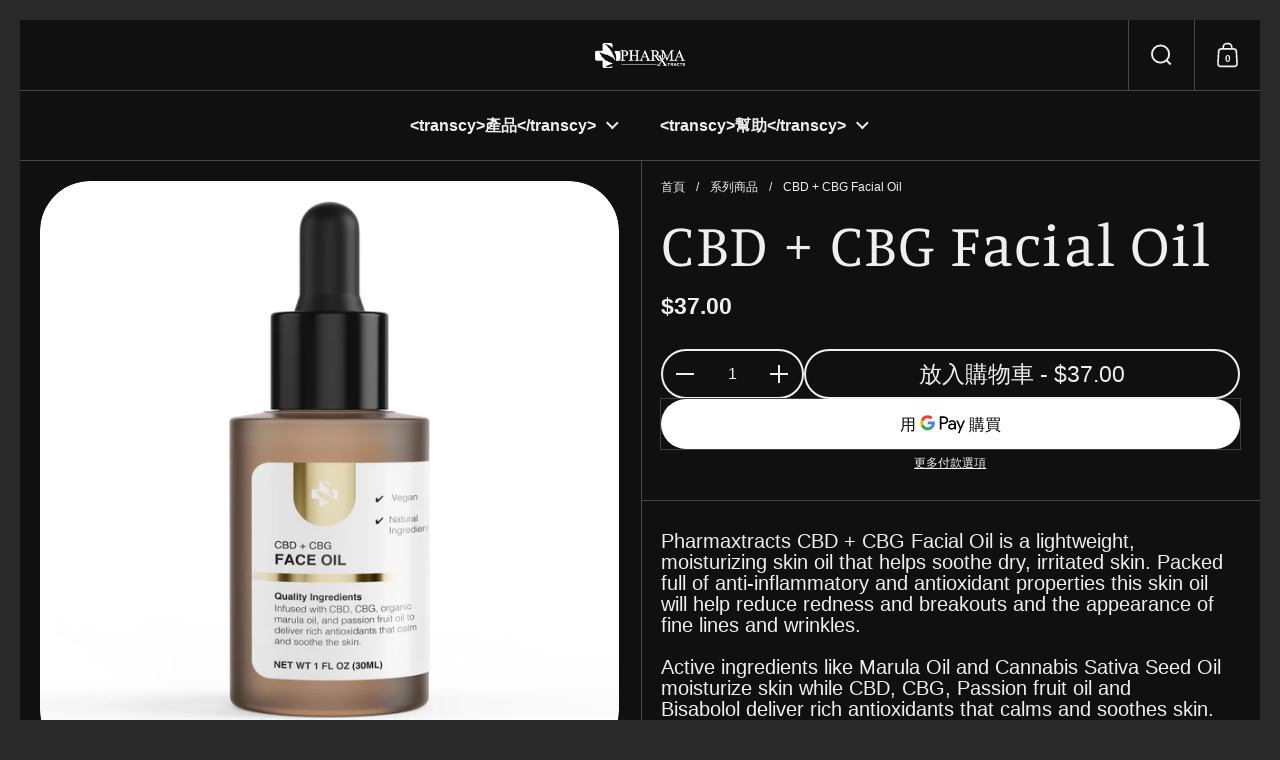

--- FILE ---
content_type: text/html; charset=utf-8
request_url: https://pharmaxtracts.com/zh/products/cbd-cbg-facial-oil
body_size: 30329
content:
<!doctype html><html id="html" class="no-js" lang="zh-TW" dir="ltr">
  <head>
  
    <meta charset="utf-8">
    <meta http-equiv="X-UA-Compatible" content="IE=edge,chrome=1">
    <meta name="viewport" content="width=device-width, initial-scale=1.0, height=device-height, minimum-scale=1.0"><link rel="shortcut icon" href="//pharmaxtracts.com/cdn/shop/files/Group_3x_b07491bc-7279-42dc-b3a4-3aaa51c47d5c.png?crop=center&height=48&v=1691610802&width=48" type="image/png" /><title>CBD + CBG Facial Oil &ndash; pharma Xtracts</title><meta name="description" content="Pharmaxtracts CBD + CBG Facial Oil is a lightweight, moisturizing skin oil that helps soothe dry, irritated skin. Packed full of anti-inflammatory and antioxidant properties this skin oil will help reduce redness and breakouts and the appearance of fine lines and wrinkles.Active ingredients like Marula Oil and Cannabis">

<meta property="og:site_name" content="pharma Xtracts">
<meta property="og:url" content="https://pharmaxtracts.com/zh/products/cbd-cbg-facial-oil">
<meta property="og:title" content="CBD + CBG Facial Oil">
<meta property="og:type" content="product">
<meta property="og:description" content="Pharmaxtracts CBD + CBG Facial Oil is a lightweight, moisturizing skin oil that helps soothe dry, irritated skin. Packed full of anti-inflammatory and antioxidant properties this skin oil will help reduce redness and breakouts and the appearance of fine lines and wrinkles.Active ingredients like Marula Oil and Cannabis"><meta property="og:image" content="http://pharmaxtracts.com/cdn/shop/files/New_update.png?v=1738170683">
  <meta property="og:image:secure_url" content="https://pharmaxtracts.com/cdn/shop/files/New_update.png?v=1738170683">
  <meta property="og:image:width" content="3500">
  <meta property="og:image:height" content="3500"><meta property="og:price:amount" content="37.00">
  <meta property="og:price:currency" content="USD"><meta name="twitter:card" content="summary_large_image">
<meta name="twitter:title" content="CBD + CBG Facial Oil">
<meta name="twitter:description" content="Pharmaxtracts CBD + CBG Facial Oil is a lightweight, moisturizing skin oil that helps soothe dry, irritated skin. Packed full of anti-inflammatory and antioxidant properties this skin oil will help reduce redness and breakouts and the appearance of fine lines and wrinkles.Active ingredients like Marula Oil and Cannabis"><script type="application/ld+json">
  [
    {
      "@context": "https://schema.org",
      "@type": "WebSite",
      "name": "pharma Xtracts",
      "url": "https:\/\/pharmaxtracts.com"
    },
    {
      "@context": "https://schema.org",
      "@type": "Organization",
      "name": "pharma Xtracts",
      "url": "https:\/\/pharmaxtracts.com"
    }
  ]
</script>

<script type="application/ld+json">
{
  "@context": "http://schema.org",
  "@type": "BreadcrumbList",
  "itemListElement": [
    {
      "@type": "ListItem",
      "position": 1,
      "name": "首頁",
      "item": "https://pharmaxtracts.com"
    },{
        "@type": "ListItem",
        "position": 2,
        "name": "CBD + CBG Facial Oil",
        "item": "https://pharmaxtracts.com/zh/products/cbd-cbg-facial-oil"
      }]
}
</script><script type="application/ld+json">{"@context":"http:\/\/schema.org\/","@id":"\/zh\/products\/cbd-cbg-facial-oil#product","@type":"Product","brand":{"@type":"Brand","name":"pharma Xtracts"},"category":"Facial Oil","description":"Pharmaxtracts CBD + CBG Facial Oil is a lightweight, moisturizing skin oil that helps soothe dry, irritated skin. Packed full of anti-inflammatory and antioxidant properties this skin oil will help reduce redness and breakouts and the appearance of fine lines and wrinkles.Active ingredients like Marula Oil and Cannabis Sativa Seed Oil moisturize skin while CBD, CBG, Passion fruit oil and Bisabolol deliver rich antioxidants that calms and soothes skin. Naturally scented with Rose and Yalang Yalang to calm acne, redness, and inflammation. This fast-absorbing skin oil will leave your skin feeling and looking plump, smooth and naturally glowing.\n\n\n\n\nINGREDIENTS: Marula Oil, Cannabis Sativa Seed Oil, CBD, CBG, Passion fruit oil, Bisabolol, Rose, Yalang Yalang. \nA lightweight, moisturizing skin oil that helps soothe dry, irritated skin. Packed full of anti-inflammatory and antioxidant properties this skin oil will help reduce redness and breakouts and the appearance of fine lines and wrinkles. \n\n\n\n","image":"https:\/\/pharmaxtracts.com\/cdn\/shop\/files\/New_update.png?v=1738170683\u0026width=1920","name":"CBD + CBG Facial Oil","offers":{"@id":"\/zh\/products\/cbd-cbg-facial-oil?variant=43312451813616#offer","@type":"Offer","availability":"http:\/\/schema.org\/InStock","price":"37.00","priceCurrency":"USD","url":"https:\/\/pharmaxtracts.com\/zh\/products\/cbd-cbg-facial-oil?variant=43312451813616"},"sku":"P0067S","url":"https:\/\/pharmaxtracts.com\/zh\/products\/cbd-cbg-facial-oil"}</script><link rel="canonical" href="https://pharmaxtracts.com/zh/products/cbd-cbg-facial-oil">
  
    <link rel="preconnect" href="https://cdn.shopify.com"><link rel="preconnect" href="https://fonts.shopifycdn.com" crossorigin><link rel="preload" href="//pharmaxtracts.com/cdn/fonts/manuale/manuale_n4.3468947ea49e5067c4233072bbe55a2e919c62ea.woff2" as="font" type="font/woff2" crossorigin><style type="text/css">
@font-face {
  font-family: Manuale;
  font-weight: 400;
  font-style: normal;
  font-display: swap;
  src: url("//pharmaxtracts.com/cdn/fonts/manuale/manuale_n4.3468947ea49e5067c4233072bbe55a2e919c62ea.woff2") format("woff2"),
       url("//pharmaxtracts.com/cdn/fonts/manuale/manuale_n4.4e82ae123d463ec6059225304d6039fd63f03a87.woff") format("woff");
}
@font-face {
  font-family: Manuale;
  font-weight: 600;
  font-style: normal;
  font-display: swap;
  src: url("//pharmaxtracts.com/cdn/fonts/manuale/manuale_n6.e0a1384977ebdde836e5e598c39cd80ad12d79b3.woff2") format("woff2"),
       url("//pharmaxtracts.com/cdn/fonts/manuale/manuale_n6.67527e9e1508f205b0502b78e333eddb8d55c381.woff") format("woff");
}
</style>
<style type="text/css">

  :root {

    /* Font variables */

    --font-stack-headings: Manuale, serif;
    --font-weight-headings: 400;--font-weight-headings-bold: 600;--font-style-headings: normal;

    --font-stack-body: "system_ui", -apple-system, 'Segoe UI', Roboto, 'Helvetica Neue', 'Noto Sans', 'Liberation Sans', Arial, sans-serif, 'Apple Color Emoji', 'Segoe UI Emoji', 'Segoe UI Symbol', 'Noto Color Emoji';
    --font-weight-body: 400;--font-weight-body-bold: 700;--font-style-body: normal;

    --font-weight-menu: var(--font-weight-body); 

    --base-headings-size: 80;
    --base-headings-line: 1;
    --base-headings-spacing: 0.03em;

    --base-body-size: 16;
    --base-body-line: 1.1;
    --base-body-spacing: 0.0em;

    --base-quotes-size: ;
    --base-quotes-line: ;
    --base-quotes-spacing: 0.0em;

    /* Color variables */

    --color-background-body: #292929;
    
    --color-scheme-background: #101010;
    --color-scheme-borders: #494848;
    --color-scheme-text: #efefef;
    --color-scheme-text-foreground: #101010;
    --color-scheme-accent: #efefef;
    --color-scheme-accent-foreground: #292929;

    --color-borders-main: rgba(239, 239, 239, 0.15);
    --color-borders-forms-primary: rgba(239, 239, 239, 0.3);
    --color-borders-forms-secondary: rgba(239, 239, 239, 0.6);

    --color-opacity-background-main: rgba(16, 16, 16, 0);
    --color-secondary-background-main: rgba(239, 239, 239, 0.08);
    --color-third-background-main: rgba(239, 239, 239, 0.04);

    --color-product-card-popup-background: #9aec18;
    --color-product-card-popup-background-opacity: rgba(154, 236, 24, 0.1);
    --color-product-card-popup-text: #000000;
    --color-product-card-popup-borders-forms-primary: rgba(0, 0, 0, 0.3);
    --color-product-card-popup-borders-forms-secondary: rgba(0, 0, 0, 0.6);

    /* Borders */

    --border-radius-buttons: 120px;
    --border-width-buttons: 2px;--border-width-grid: 1px;
    --border-radius-grid: 50px;
    --border-style-grid: solid;

    --border-radius-widgets: var(--border-radius-grid);

    --border-width-sections: 1px;
    --border-color-sections: ;
    --border-style-sections: solid;

    --border-width-container: 0px;
    --border-color-container: ;
    --border-style-container: solid;

    --border-width-difference: 0px;
    --border-style-difference:1px;

    --border-width-drawers:1px;

    --buttons-text-transform:uppercase;

    /* Layout */
    
    --container-vertical-space-base: px;

    --page-padding-base-horizontal: 20px;
    --page-padding-base-vertical: 20px;
    --grid-padding-base: 30px;

  }@media screen and (max-width: 767px) {
      :root {
        --border-radius-grid: 20px;
      }
    }.facets--horiz .facets__summary, #main select, .modal select {
    background-image: url('data:image/svg+xml;utf8,<svg fill="none" height="10" viewBox="0 0 16 10" width="16" xmlns="http://www.w3.org/2000/svg"><g fill="%23efefef"><path d="m15.071 2.17151-7.07102 7.07107-1.41422-1.41422 7.07104-7.071065z"/><path d="m2.34314.757385 7.07107 7.071065-1.41422 1.41422-7.071064-7.07107z"/></g></svg>');
  }.product-item__variants-card select {
      background-image: url('data:image/svg+xml;utf8,<svg fill="none" height="12" viewBox="0 0 20 12" width="20" xmlns="http://www.w3.org/2000/svg"><g fill="%23000000"><path d="m19.8994 2.10074-9.89945 9.89946-1.41421-1.4142 9.89946-9.899477z"/><path d="m1.5148.686528 9.8995 9.899472-1.41435 1.4142-9.899364-9.89946z"/></g></svg>') !important;
    }.star-rating__stars {
    background-image: url('data:image/svg+xml;utf8,<svg fill="none" height="19" viewBox="0 0 20 19" width="20" xmlns="http://www.w3.org/2000/svg"><path d="m10 1.61804 1.7696 5.4463.1123.34549h.3632 5.7266l-4.6329 3.36597-.2939.2136.1123.3454 1.7696 5.4464-4.6329-3.366-.2939-.2136-.29389.2136-4.63291 3.366 1.76962-5.4464.11225-.3454-.29389-.2136-4.6329-3.36597h5.72658.36327l.11226-.34549z" stroke="%23efefef"/></svg>');
  }
  .star-rating__stars-active {
    background-image: url('data:image/svg+xml;utf8,<svg fill="none" height="19" viewBox="0 0 20 19" width="20" xmlns="http://www.w3.org/2000/svg"><path d="m10.0001 0 2.2451 6.90983h7.2654l-5.8778 4.27047 2.2451 6.9099-5.8778-4.2705-5.87789 4.2705 2.24514-6.9099-5.877848-4.27047h7.265428z" fill="%23efefef"/></svg>');
  }

  sidebar-drawer {
    --color-scheme-background: #101010;
    --color-scheme-borders: #494848;
    --color-scheme-text: #efefef;
    --color-scheme-text-foreground: #101010;
    --color-scheme-accent: #9aec18;
    --color-scheme-accent-foreground: #292929;
    --color-borders-main: rgba(239, 239, 239, 0.15);
    --color-borders-forms-primary: rgba(239, 239, 239, 0.3);
    --color-borders-forms-secondary: rgba(239, 239, 239, 0.6);
    --color-opacity-background-main: rgba(16, 16, 16, 0);
    --color-secondary-background-main: rgba(239, 239, 239, 0.08);
    --color-third-background-main: rgba(239, 239, 239, 0.04);
  }
  sidebar-drawer select {
    background-image: url('data:image/svg+xml;utf8,<svg fill="none" height="10" viewBox="0 0 16 10" width="16" xmlns="http://www.w3.org/2000/svg"><g fill="%23efefef"><path d="m15.071 2.17151-7.07102 7.07107-1.41422-1.41422 7.07104-7.071065z"/><path d="m2.34314.757385 7.07107 7.071065-1.41422 1.41422-7.071064-7.07107z"/></g></svg>');
  }
  sidebar-drawer .alert {
    background-image: url('data:image/svg+xml;utf8,<svg fill="none" height="29" viewBox="0 0 29 29" width="29" xmlns="http://www.w3.org/2000/svg"><circle cx="14.5" cy="14.5" fill="%23efefef" r="14.5"/><path d="m16.1429 13.4293-.8134 4.2169h-1.4961l-.8334-4.2169v-5.4293h3.1429zm-.0804 5.4792v3.0915h-2.9922v-3.0915z" fill="%23101010"/></svg>');
  }
  
</style>

<style id="root-height">
  :root {
    --window-height: 100vh;
  }
</style>

<style id="header-border-width">
  :root {
    --border-width-header: 1px;
  }
</style><link href="//pharmaxtracts.com/cdn/shop/t/22/assets/theme.css?v=64874693409892725551735267687" as="style" rel="preload"><link href="//pharmaxtracts.com/cdn/shop/t/22/assets/section-header.css?v=110227479486184272311735267687" as="style" rel="preload"><link href="//pharmaxtracts.com/cdn/shop/t/22/assets/component-product-item.css?v=61892388525501015951735267686" as="style" rel="preload"><link href="//pharmaxtracts.com/cdn/shop/t/22/assets/component-product-variants.css?v=52115824626106185491735267686" as="style" rel="preload"><link href="//pharmaxtracts.com/cdn/shop/t/22/assets/section-main-product.css?v=21027806714859870481735267687" as="style" rel="preload"><link href="//pharmaxtracts.com/cdn/shop/t/22/assets/theme.css?v=64874693409892725551735267687" rel="stylesheet" type="text/css" media="all" />
  
    <script>window.performance && window.performance.mark && window.performance.mark('shopify.content_for_header.start');</script><meta id="shopify-digital-wallet" name="shopify-digital-wallet" content="/50606801064/digital_wallets/dialog">
<link rel="alternate" hreflang="x-default" href="https://pharmaxtracts.com/products/cbd-cbg-facial-oil">
<link rel="alternate" hreflang="en" href="https://pharmaxtracts.com/products/cbd-cbg-facial-oil">
<link rel="alternate" hreflang="zh-Hant" href="https://pharmaxtracts.com/zh/products/cbd-cbg-facial-oil">
<link rel="alternate" hreflang="ja" href="https://pharmaxtracts.com/ja/products/cbd-cbg-facial-oil">
<link rel="alternate" hreflang="pt" href="https://pharmaxtracts.com/pt/products/cbd-cbg-facial-oil">
<link rel="alternate" hreflang="es" href="https://pharmaxtracts.com/es/products/cbd-cbg-facial-oil">
<link rel="alternate" hreflang="th" href="https://pharmaxtracts.com/th/products/cbd-cbg-facial-oil">
<link rel="alternate" hreflang="zh-Hant-US" href="https://pharmaxtracts.com/zh/products/cbd-cbg-facial-oil">
<link rel="alternate" hreflang="zh-Hant-TW" href="https://pharmaxtracts.com/zh-tw/products/cbd-cbg-facial-oil">
<link rel="alternate" hreflang="pt-BR" href="https://pharmaxtracts.com/pt-br/products/cbd-cbg-facial-oil">
<link rel="alternate" type="application/json+oembed" href="https://pharmaxtracts.com/zh/products/cbd-cbg-facial-oil.oembed">
<script async="async" src="/checkouts/internal/preloads.js?locale=zh-US"></script>
<script id="shopify-features" type="application/json">{"accessToken":"f5564599add16d34e3fd6adb535bad52","betas":["rich-media-storefront-analytics"],"domain":"pharmaxtracts.com","predictiveSearch":true,"shopId":50606801064,"locale":"zh-tw"}</script>
<script>var Shopify = Shopify || {};
Shopify.shop = "pharmaxtracts2.myshopify.com";
Shopify.locale = "zh-TW";
Shopify.currency = {"active":"USD","rate":"1.0"};
Shopify.country = "US";
Shopify.theme = {"name":"Borders","id":148595278064,"schema_name":"Borders","schema_version":"1.3.3.1","theme_store_id":2491,"role":"main"};
Shopify.theme.handle = "null";
Shopify.theme.style = {"id":null,"handle":null};
Shopify.cdnHost = "pharmaxtracts.com/cdn";
Shopify.routes = Shopify.routes || {};
Shopify.routes.root = "/zh/";</script>
<script type="module">!function(o){(o.Shopify=o.Shopify||{}).modules=!0}(window);</script>
<script>!function(o){function n(){var o=[];function n(){o.push(Array.prototype.slice.apply(arguments))}return n.q=o,n}var t=o.Shopify=o.Shopify||{};t.loadFeatures=n(),t.autoloadFeatures=n()}(window);</script>
<script id="shop-js-analytics" type="application/json">{"pageType":"product"}</script>
<script defer="defer" async type="module" src="//pharmaxtracts.com/cdn/shopifycloud/shop-js/modules/v2/client.init-shop-cart-sync_H0-PjXO2.zh-TW.esm.js"></script>
<script defer="defer" async type="module" src="//pharmaxtracts.com/cdn/shopifycloud/shop-js/modules/v2/chunk.common_CTtkbY-h.esm.js"></script>
<script defer="defer" async type="module" src="//pharmaxtracts.com/cdn/shopifycloud/shop-js/modules/v2/chunk.modal_ieFR285J.esm.js"></script>
<script type="module">
  await import("//pharmaxtracts.com/cdn/shopifycloud/shop-js/modules/v2/client.init-shop-cart-sync_H0-PjXO2.zh-TW.esm.js");
await import("//pharmaxtracts.com/cdn/shopifycloud/shop-js/modules/v2/chunk.common_CTtkbY-h.esm.js");
await import("//pharmaxtracts.com/cdn/shopifycloud/shop-js/modules/v2/chunk.modal_ieFR285J.esm.js");

  window.Shopify.SignInWithShop?.initShopCartSync?.({"fedCMEnabled":true,"windoidEnabled":true});

</script>
<script>(function() {
  var isLoaded = false;
  function asyncLoad() {
    if (isLoaded) return;
    isLoaded = true;
    var urls = ["https:\/\/cdn.refersion.com\/pixel.js?shop=pharmaxtracts2.myshopify.com\u0026client_id=19429\u0026pk=pub_aa62c2ee75d2b48c5b27\u0026shop=pharmaxtracts2.myshopify.com"];
    for (var i = 0; i < urls.length; i++) {
      var s = document.createElement('script');
      s.type = 'text/javascript';
      s.async = true;
      s.src = urls[i];
      var x = document.getElementsByTagName('script')[0];
      x.parentNode.insertBefore(s, x);
    }
  };
  if(window.attachEvent) {
    window.attachEvent('onload', asyncLoad);
  } else {
    window.addEventListener('load', asyncLoad, false);
  }
})();</script>
<script id="__st">var __st={"a":50606801064,"offset":-28800,"reqid":"35fd667f-151f-4466-8546-d472a59f0456-1769793115","pageurl":"pharmaxtracts.com\/zh\/products\/cbd-cbg-facial-oil","u":"e130906f1ee8","p":"product","rtyp":"product","rid":8069631049968};</script>
<script>window.ShopifyPaypalV4VisibilityTracking = true;</script>
<script id="captcha-bootstrap">!function(){'use strict';const t='contact',e='account',n='new_comment',o=[[t,t],['blogs',n],['comments',n],[t,'customer']],c=[[e,'customer_login'],[e,'guest_login'],[e,'recover_customer_password'],[e,'create_customer']],r=t=>t.map((([t,e])=>`form[action*='/${t}']:not([data-nocaptcha='true']) input[name='form_type'][value='${e}']`)).join(','),a=t=>()=>t?[...document.querySelectorAll(t)].map((t=>t.form)):[];function s(){const t=[...o],e=r(t);return a(e)}const i='password',u='form_key',d=['recaptcha-v3-token','g-recaptcha-response','h-captcha-response',i],f=()=>{try{return window.sessionStorage}catch{return}},m='__shopify_v',_=t=>t.elements[u];function p(t,e,n=!1){try{const o=window.sessionStorage,c=JSON.parse(o.getItem(e)),{data:r}=function(t){const{data:e,action:n}=t;return t[m]||n?{data:e,action:n}:{data:t,action:n}}(c);for(const[e,n]of Object.entries(r))t.elements[e]&&(t.elements[e].value=n);n&&o.removeItem(e)}catch(o){console.error('form repopulation failed',{error:o})}}const l='form_type',E='cptcha';function T(t){t.dataset[E]=!0}const w=window,h=w.document,L='Shopify',v='ce_forms',y='captcha';let A=!1;((t,e)=>{const n=(g='f06e6c50-85a8-45c8-87d0-21a2b65856fe',I='https://cdn.shopify.com/shopifycloud/storefront-forms-hcaptcha/ce_storefront_forms_captcha_hcaptcha.v1.5.2.iife.js',D={infoText:'已受到 hCaptcha 保護',privacyText:'隱私',termsText:'條款'},(t,e,n)=>{const o=w[L][v],c=o.bindForm;if(c)return c(t,g,e,D).then(n);var r;o.q.push([[t,g,e,D],n]),r=I,A||(h.body.append(Object.assign(h.createElement('script'),{id:'captcha-provider',async:!0,src:r})),A=!0)});var g,I,D;w[L]=w[L]||{},w[L][v]=w[L][v]||{},w[L][v].q=[],w[L][y]=w[L][y]||{},w[L][y].protect=function(t,e){n(t,void 0,e),T(t)},Object.freeze(w[L][y]),function(t,e,n,w,h,L){const[v,y,A,g]=function(t,e,n){const i=e?o:[],u=t?c:[],d=[...i,...u],f=r(d),m=r(i),_=r(d.filter((([t,e])=>n.includes(e))));return[a(f),a(m),a(_),s()]}(w,h,L),I=t=>{const e=t.target;return e instanceof HTMLFormElement?e:e&&e.form},D=t=>v().includes(t);t.addEventListener('submit',(t=>{const e=I(t);if(!e)return;const n=D(e)&&!e.dataset.hcaptchaBound&&!e.dataset.recaptchaBound,o=_(e),c=g().includes(e)&&(!o||!o.value);(n||c)&&t.preventDefault(),c&&!n&&(function(t){try{if(!f())return;!function(t){const e=f();if(!e)return;const n=_(t);if(!n)return;const o=n.value;o&&e.removeItem(o)}(t);const e=Array.from(Array(32),(()=>Math.random().toString(36)[2])).join('');!function(t,e){_(t)||t.append(Object.assign(document.createElement('input'),{type:'hidden',name:u})),t.elements[u].value=e}(t,e),function(t,e){const n=f();if(!n)return;const o=[...t.querySelectorAll(`input[type='${i}']`)].map((({name:t})=>t)),c=[...d,...o],r={};for(const[a,s]of new FormData(t).entries())c.includes(a)||(r[a]=s);n.setItem(e,JSON.stringify({[m]:1,action:t.action,data:r}))}(t,e)}catch(e){console.error('failed to persist form',e)}}(e),e.submit())}));const S=(t,e)=>{t&&!t.dataset[E]&&(n(t,e.some((e=>e===t))),T(t))};for(const o of['focusin','change'])t.addEventListener(o,(t=>{const e=I(t);D(e)&&S(e,y())}));const B=e.get('form_key'),M=e.get(l),P=B&&M;t.addEventListener('DOMContentLoaded',(()=>{const t=y();if(P)for(const e of t)e.elements[l].value===M&&p(e,B);[...new Set([...A(),...v().filter((t=>'true'===t.dataset.shopifyCaptcha))])].forEach((e=>S(e,t)))}))}(h,new URLSearchParams(w.location.search),n,t,e,['guest_login'])})(!0,!0)}();</script>
<script integrity="sha256-4kQ18oKyAcykRKYeNunJcIwy7WH5gtpwJnB7kiuLZ1E=" data-source-attribution="shopify.loadfeatures" defer="defer" src="//pharmaxtracts.com/cdn/shopifycloud/storefront/assets/storefront/load_feature-a0a9edcb.js" crossorigin="anonymous"></script>
<script data-source-attribution="shopify.dynamic_checkout.dynamic.init">var Shopify=Shopify||{};Shopify.PaymentButton=Shopify.PaymentButton||{isStorefrontPortableWallets:!0,init:function(){window.Shopify.PaymentButton.init=function(){};var t=document.createElement("script");t.src="https://pharmaxtracts.com/cdn/shopifycloud/portable-wallets/latest/portable-wallets.zh-tw.js",t.type="module",document.head.appendChild(t)}};
</script>
<script data-source-attribution="shopify.dynamic_checkout.buyer_consent">
  function portableWalletsHideBuyerConsent(e){var t=document.getElementById("shopify-buyer-consent"),n=document.getElementById("shopify-subscription-policy-button");t&&n&&(t.classList.add("hidden"),t.setAttribute("aria-hidden","true"),n.removeEventListener("click",e))}function portableWalletsShowBuyerConsent(e){var t=document.getElementById("shopify-buyer-consent"),n=document.getElementById("shopify-subscription-policy-button");t&&n&&(t.classList.remove("hidden"),t.removeAttribute("aria-hidden"),n.addEventListener("click",e))}window.Shopify?.PaymentButton&&(window.Shopify.PaymentButton.hideBuyerConsent=portableWalletsHideBuyerConsent,window.Shopify.PaymentButton.showBuyerConsent=portableWalletsShowBuyerConsent);
</script>
<script>
  function portableWalletsCleanup(e){e&&e.src&&console.error("Failed to load portable wallets script "+e.src);var t=document.querySelectorAll("shopify-accelerated-checkout .shopify-payment-button__skeleton, shopify-accelerated-checkout-cart .wallet-cart-button__skeleton"),e=document.getElementById("shopify-buyer-consent");for(let e=0;e<t.length;e++)t[e].remove();e&&e.remove()}function portableWalletsNotLoadedAsModule(e){e instanceof ErrorEvent&&"string"==typeof e.message&&e.message.includes("import.meta")&&"string"==typeof e.filename&&e.filename.includes("portable-wallets")&&(window.removeEventListener("error",portableWalletsNotLoadedAsModule),window.Shopify.PaymentButton.failedToLoad=e,"loading"===document.readyState?document.addEventListener("DOMContentLoaded",window.Shopify.PaymentButton.init):window.Shopify.PaymentButton.init())}window.addEventListener("error",portableWalletsNotLoadedAsModule);
</script>

<script type="module" src="https://pharmaxtracts.com/cdn/shopifycloud/portable-wallets/latest/portable-wallets.zh-tw.js" onError="portableWalletsCleanup(this)" crossorigin="anonymous"></script>
<script nomodule>
  document.addEventListener("DOMContentLoaded", portableWalletsCleanup);
</script>

<link id="shopify-accelerated-checkout-styles" rel="stylesheet" media="screen" href="https://pharmaxtracts.com/cdn/shopifycloud/portable-wallets/latest/accelerated-checkout-backwards-compat.css" crossorigin="anonymous">
<style id="shopify-accelerated-checkout-cart">
        #shopify-buyer-consent {
  margin-top: 1em;
  display: inline-block;
  width: 100%;
}

#shopify-buyer-consent.hidden {
  display: none;
}

#shopify-subscription-policy-button {
  background: none;
  border: none;
  padding: 0;
  text-decoration: underline;
  font-size: inherit;
  cursor: pointer;
}

#shopify-subscription-policy-button::before {
  box-shadow: none;
}

      </style>

<script>window.performance && window.performance.mark && window.performance.mark('shopify.content_for_header.end');</script>
  
    <script>
  
      /* js helpers */
      const debounce = (fn, wait) => {
        let t;
        return (...args) => {
          clearTimeout(t);
          t = setTimeout(() => fn.apply(this, args), wait);
        };
      }
      window.KEYCODES = {
        TAB: 9,
        ESC: 27,
        DOWN: 40,
        RIGHT: 39,
        UP: 38,
        LEFT: 37,
        RETURN: 13
      };
  
    </script><noscript>
      <link rel="stylesheet" href="//pharmaxtracts.com/cdn/shop/t/22/assets/theme-noscript.css?v=19858194807774455161735267687">
    </noscript>
  
  <link href="https://monorail-edge.shopifysvc.com" rel="dns-prefetch">
<script>(function(){if ("sendBeacon" in navigator && "performance" in window) {try {var session_token_from_headers = performance.getEntriesByType('navigation')[0].serverTiming.find(x => x.name == '_s').description;} catch {var session_token_from_headers = undefined;}var session_cookie_matches = document.cookie.match(/_shopify_s=([^;]*)/);var session_token_from_cookie = session_cookie_matches && session_cookie_matches.length === 2 ? session_cookie_matches[1] : "";var session_token = session_token_from_headers || session_token_from_cookie || "";function handle_abandonment_event(e) {var entries = performance.getEntries().filter(function(entry) {return /monorail-edge.shopifysvc.com/.test(entry.name);});if (!window.abandonment_tracked && entries.length === 0) {window.abandonment_tracked = true;var currentMs = Date.now();var navigation_start = performance.timing.navigationStart;var payload = {shop_id: 50606801064,url: window.location.href,navigation_start,duration: currentMs - navigation_start,session_token,page_type: "product"};window.navigator.sendBeacon("https://monorail-edge.shopifysvc.com/v1/produce", JSON.stringify({schema_id: "online_store_buyer_site_abandonment/1.1",payload: payload,metadata: {event_created_at_ms: currentMs,event_sent_at_ms: currentMs}}));}}window.addEventListener('pagehide', handle_abandonment_event);}}());</script>
<script id="web-pixels-manager-setup">(function e(e,d,r,n,o){if(void 0===o&&(o={}),!Boolean(null===(a=null===(i=window.Shopify)||void 0===i?void 0:i.analytics)||void 0===a?void 0:a.replayQueue)){var i,a;window.Shopify=window.Shopify||{};var t=window.Shopify;t.analytics=t.analytics||{};var s=t.analytics;s.replayQueue=[],s.publish=function(e,d,r){return s.replayQueue.push([e,d,r]),!0};try{self.performance.mark("wpm:start")}catch(e){}var l=function(){var e={modern:/Edge?\/(1{2}[4-9]|1[2-9]\d|[2-9]\d{2}|\d{4,})\.\d+(\.\d+|)|Firefox\/(1{2}[4-9]|1[2-9]\d|[2-9]\d{2}|\d{4,})\.\d+(\.\d+|)|Chrom(ium|e)\/(9{2}|\d{3,})\.\d+(\.\d+|)|(Maci|X1{2}).+ Version\/(15\.\d+|(1[6-9]|[2-9]\d|\d{3,})\.\d+)([,.]\d+|)( \(\w+\)|)( Mobile\/\w+|) Safari\/|Chrome.+OPR\/(9{2}|\d{3,})\.\d+\.\d+|(CPU[ +]OS|iPhone[ +]OS|CPU[ +]iPhone|CPU IPhone OS|CPU iPad OS)[ +]+(15[._]\d+|(1[6-9]|[2-9]\d|\d{3,})[._]\d+)([._]\d+|)|Android:?[ /-](13[3-9]|1[4-9]\d|[2-9]\d{2}|\d{4,})(\.\d+|)(\.\d+|)|Android.+Firefox\/(13[5-9]|1[4-9]\d|[2-9]\d{2}|\d{4,})\.\d+(\.\d+|)|Android.+Chrom(ium|e)\/(13[3-9]|1[4-9]\d|[2-9]\d{2}|\d{4,})\.\d+(\.\d+|)|SamsungBrowser\/([2-9]\d|\d{3,})\.\d+/,legacy:/Edge?\/(1[6-9]|[2-9]\d|\d{3,})\.\d+(\.\d+|)|Firefox\/(5[4-9]|[6-9]\d|\d{3,})\.\d+(\.\d+|)|Chrom(ium|e)\/(5[1-9]|[6-9]\d|\d{3,})\.\d+(\.\d+|)([\d.]+$|.*Safari\/(?![\d.]+ Edge\/[\d.]+$))|(Maci|X1{2}).+ Version\/(10\.\d+|(1[1-9]|[2-9]\d|\d{3,})\.\d+)([,.]\d+|)( \(\w+\)|)( Mobile\/\w+|) Safari\/|Chrome.+OPR\/(3[89]|[4-9]\d|\d{3,})\.\d+\.\d+|(CPU[ +]OS|iPhone[ +]OS|CPU[ +]iPhone|CPU IPhone OS|CPU iPad OS)[ +]+(10[._]\d+|(1[1-9]|[2-9]\d|\d{3,})[._]\d+)([._]\d+|)|Android:?[ /-](13[3-9]|1[4-9]\d|[2-9]\d{2}|\d{4,})(\.\d+|)(\.\d+|)|Mobile Safari.+OPR\/([89]\d|\d{3,})\.\d+\.\d+|Android.+Firefox\/(13[5-9]|1[4-9]\d|[2-9]\d{2}|\d{4,})\.\d+(\.\d+|)|Android.+Chrom(ium|e)\/(13[3-9]|1[4-9]\d|[2-9]\d{2}|\d{4,})\.\d+(\.\d+|)|Android.+(UC? ?Browser|UCWEB|U3)[ /]?(15\.([5-9]|\d{2,})|(1[6-9]|[2-9]\d|\d{3,})\.\d+)\.\d+|SamsungBrowser\/(5\.\d+|([6-9]|\d{2,})\.\d+)|Android.+MQ{2}Browser\/(14(\.(9|\d{2,})|)|(1[5-9]|[2-9]\d|\d{3,})(\.\d+|))(\.\d+|)|K[Aa][Ii]OS\/(3\.\d+|([4-9]|\d{2,})\.\d+)(\.\d+|)/},d=e.modern,r=e.legacy,n=navigator.userAgent;return n.match(d)?"modern":n.match(r)?"legacy":"unknown"}(),u="modern"===l?"modern":"legacy",c=(null!=n?n:{modern:"",legacy:""})[u],f=function(e){return[e.baseUrl,"/wpm","/b",e.hashVersion,"modern"===e.buildTarget?"m":"l",".js"].join("")}({baseUrl:d,hashVersion:r,buildTarget:u}),m=function(e){var d=e.version,r=e.bundleTarget,n=e.surface,o=e.pageUrl,i=e.monorailEndpoint;return{emit:function(e){var a=e.status,t=e.errorMsg,s=(new Date).getTime(),l=JSON.stringify({metadata:{event_sent_at_ms:s},events:[{schema_id:"web_pixels_manager_load/3.1",payload:{version:d,bundle_target:r,page_url:o,status:a,surface:n,error_msg:t},metadata:{event_created_at_ms:s}}]});if(!i)return console&&console.warn&&console.warn("[Web Pixels Manager] No Monorail endpoint provided, skipping logging."),!1;try{return self.navigator.sendBeacon.bind(self.navigator)(i,l)}catch(e){}var u=new XMLHttpRequest;try{return u.open("POST",i,!0),u.setRequestHeader("Content-Type","text/plain"),u.send(l),!0}catch(e){return console&&console.warn&&console.warn("[Web Pixels Manager] Got an unhandled error while logging to Monorail."),!1}}}}({version:r,bundleTarget:l,surface:e.surface,pageUrl:self.location.href,monorailEndpoint:e.monorailEndpoint});try{o.browserTarget=l,function(e){var d=e.src,r=e.async,n=void 0===r||r,o=e.onload,i=e.onerror,a=e.sri,t=e.scriptDataAttributes,s=void 0===t?{}:t,l=document.createElement("script"),u=document.querySelector("head"),c=document.querySelector("body");if(l.async=n,l.src=d,a&&(l.integrity=a,l.crossOrigin="anonymous"),s)for(var f in s)if(Object.prototype.hasOwnProperty.call(s,f))try{l.dataset[f]=s[f]}catch(e){}if(o&&l.addEventListener("load",o),i&&l.addEventListener("error",i),u)u.appendChild(l);else{if(!c)throw new Error("Did not find a head or body element to append the script");c.appendChild(l)}}({src:f,async:!0,onload:function(){if(!function(){var e,d;return Boolean(null===(d=null===(e=window.Shopify)||void 0===e?void 0:e.analytics)||void 0===d?void 0:d.initialized)}()){var d=window.webPixelsManager.init(e)||void 0;if(d){var r=window.Shopify.analytics;r.replayQueue.forEach((function(e){var r=e[0],n=e[1],o=e[2];d.publishCustomEvent(r,n,o)})),r.replayQueue=[],r.publish=d.publishCustomEvent,r.visitor=d.visitor,r.initialized=!0}}},onerror:function(){return m.emit({status:"failed",errorMsg:"".concat(f," has failed to load")})},sri:function(e){var d=/^sha384-[A-Za-z0-9+/=]+$/;return"string"==typeof e&&d.test(e)}(c)?c:"",scriptDataAttributes:o}),m.emit({status:"loading"})}catch(e){m.emit({status:"failed",errorMsg:(null==e?void 0:e.message)||"Unknown error"})}}})({shopId: 50606801064,storefrontBaseUrl: "https://pharmaxtracts.com",extensionsBaseUrl: "https://extensions.shopifycdn.com/cdn/shopifycloud/web-pixels-manager",monorailEndpoint: "https://monorail-edge.shopifysvc.com/unstable/produce_batch",surface: "storefront-renderer",enabledBetaFlags: ["2dca8a86"],webPixelsConfigList: [{"id":"1945895152","configuration":"{\"accountID\":\"Qpb5T4\",\"webPixelConfig\":\"eyJlbmFibGVBZGRlZFRvQ2FydEV2ZW50cyI6IHRydWV9\"}","eventPayloadVersion":"v1","runtimeContext":"STRICT","scriptVersion":"524f6c1ee37bacdca7657a665bdca589","type":"APP","apiClientId":123074,"privacyPurposes":["ANALYTICS","MARKETING"],"dataSharingAdjustments":{"protectedCustomerApprovalScopes":["read_customer_address","read_customer_email","read_customer_name","read_customer_personal_data","read_customer_phone"]}},{"id":"85393648","eventPayloadVersion":"v1","runtimeContext":"LAX","scriptVersion":"1","type":"CUSTOM","privacyPurposes":["ANALYTICS"],"name":"Google Analytics tag (migrated)"},{"id":"shopify-app-pixel","configuration":"{}","eventPayloadVersion":"v1","runtimeContext":"STRICT","scriptVersion":"0450","apiClientId":"shopify-pixel","type":"APP","privacyPurposes":["ANALYTICS","MARKETING"]},{"id":"shopify-custom-pixel","eventPayloadVersion":"v1","runtimeContext":"LAX","scriptVersion":"0450","apiClientId":"shopify-pixel","type":"CUSTOM","privacyPurposes":["ANALYTICS","MARKETING"]}],isMerchantRequest: false,initData: {"shop":{"name":"pharma Xtracts","paymentSettings":{"currencyCode":"USD"},"myshopifyDomain":"pharmaxtracts2.myshopify.com","countryCode":"US","storefrontUrl":"https:\/\/pharmaxtracts.com\/zh"},"customer":null,"cart":null,"checkout":null,"productVariants":[{"price":{"amount":37.0,"currencyCode":"USD"},"product":{"title":"CBD + CBG Facial Oil","vendor":"pharma Xtracts","id":"8069631049968","untranslatedTitle":"CBD + CBG Facial Oil","url":"\/zh\/products\/cbd-cbg-facial-oil","type":"Facial Oil"},"id":"43312451813616","image":{"src":"\/\/pharmaxtracts.com\/cdn\/shop\/files\/New_update.png?v=1738170683"},"sku":"P0067S","title":"Default Title","untranslatedTitle":"Default Title"}],"purchasingCompany":null},},"https://pharmaxtracts.com/cdn","1d2a099fw23dfb22ep557258f5m7a2edbae",{"modern":"","legacy":""},{"shopId":"50606801064","storefrontBaseUrl":"https:\/\/pharmaxtracts.com","extensionBaseUrl":"https:\/\/extensions.shopifycdn.com\/cdn\/shopifycloud\/web-pixels-manager","surface":"storefront-renderer","enabledBetaFlags":"[\"2dca8a86\"]","isMerchantRequest":"false","hashVersion":"1d2a099fw23dfb22ep557258f5m7a2edbae","publish":"custom","events":"[[\"page_viewed\",{}],[\"product_viewed\",{\"productVariant\":{\"price\":{\"amount\":37.0,\"currencyCode\":\"USD\"},\"product\":{\"title\":\"CBD + CBG Facial Oil\",\"vendor\":\"pharma Xtracts\",\"id\":\"8069631049968\",\"untranslatedTitle\":\"CBD + CBG Facial Oil\",\"url\":\"\/zh\/products\/cbd-cbg-facial-oil\",\"type\":\"Facial Oil\"},\"id\":\"43312451813616\",\"image\":{\"src\":\"\/\/pharmaxtracts.com\/cdn\/shop\/files\/New_update.png?v=1738170683\"},\"sku\":\"P0067S\",\"title\":\"Default Title\",\"untranslatedTitle\":\"Default Title\"}}]]"});</script><script>
  window.ShopifyAnalytics = window.ShopifyAnalytics || {};
  window.ShopifyAnalytics.meta = window.ShopifyAnalytics.meta || {};
  window.ShopifyAnalytics.meta.currency = 'USD';
  var meta = {"product":{"id":8069631049968,"gid":"gid:\/\/shopify\/Product\/8069631049968","vendor":"pharma Xtracts","type":"Facial Oil","handle":"cbd-cbg-facial-oil","variants":[{"id":43312451813616,"price":3700,"name":"CBD + CBG Facial Oil","public_title":null,"sku":"P0067S"}],"remote":false},"page":{"pageType":"product","resourceType":"product","resourceId":8069631049968,"requestId":"35fd667f-151f-4466-8546-d472a59f0456-1769793115"}};
  for (var attr in meta) {
    window.ShopifyAnalytics.meta[attr] = meta[attr];
  }
</script>
<script class="analytics">
  (function () {
    var customDocumentWrite = function(content) {
      var jquery = null;

      if (window.jQuery) {
        jquery = window.jQuery;
      } else if (window.Checkout && window.Checkout.$) {
        jquery = window.Checkout.$;
      }

      if (jquery) {
        jquery('body').append(content);
      }
    };

    var hasLoggedConversion = function(token) {
      if (token) {
        return document.cookie.indexOf('loggedConversion=' + token) !== -1;
      }
      return false;
    }

    var setCookieIfConversion = function(token) {
      if (token) {
        var twoMonthsFromNow = new Date(Date.now());
        twoMonthsFromNow.setMonth(twoMonthsFromNow.getMonth() + 2);

        document.cookie = 'loggedConversion=' + token + '; expires=' + twoMonthsFromNow;
      }
    }

    var trekkie = window.ShopifyAnalytics.lib = window.trekkie = window.trekkie || [];
    if (trekkie.integrations) {
      return;
    }
    trekkie.methods = [
      'identify',
      'page',
      'ready',
      'track',
      'trackForm',
      'trackLink'
    ];
    trekkie.factory = function(method) {
      return function() {
        var args = Array.prototype.slice.call(arguments);
        args.unshift(method);
        trekkie.push(args);
        return trekkie;
      };
    };
    for (var i = 0; i < trekkie.methods.length; i++) {
      var key = trekkie.methods[i];
      trekkie[key] = trekkie.factory(key);
    }
    trekkie.load = function(config) {
      trekkie.config = config || {};
      trekkie.config.initialDocumentCookie = document.cookie;
      var first = document.getElementsByTagName('script')[0];
      var script = document.createElement('script');
      script.type = 'text/javascript';
      script.onerror = function(e) {
        var scriptFallback = document.createElement('script');
        scriptFallback.type = 'text/javascript';
        scriptFallback.onerror = function(error) {
                var Monorail = {
      produce: function produce(monorailDomain, schemaId, payload) {
        var currentMs = new Date().getTime();
        var event = {
          schema_id: schemaId,
          payload: payload,
          metadata: {
            event_created_at_ms: currentMs,
            event_sent_at_ms: currentMs
          }
        };
        return Monorail.sendRequest("https://" + monorailDomain + "/v1/produce", JSON.stringify(event));
      },
      sendRequest: function sendRequest(endpointUrl, payload) {
        // Try the sendBeacon API
        if (window && window.navigator && typeof window.navigator.sendBeacon === 'function' && typeof window.Blob === 'function' && !Monorail.isIos12()) {
          var blobData = new window.Blob([payload], {
            type: 'text/plain'
          });

          if (window.navigator.sendBeacon(endpointUrl, blobData)) {
            return true;
          } // sendBeacon was not successful

        } // XHR beacon

        var xhr = new XMLHttpRequest();

        try {
          xhr.open('POST', endpointUrl);
          xhr.setRequestHeader('Content-Type', 'text/plain');
          xhr.send(payload);
        } catch (e) {
          console.log(e);
        }

        return false;
      },
      isIos12: function isIos12() {
        return window.navigator.userAgent.lastIndexOf('iPhone; CPU iPhone OS 12_') !== -1 || window.navigator.userAgent.lastIndexOf('iPad; CPU OS 12_') !== -1;
      }
    };
    Monorail.produce('monorail-edge.shopifysvc.com',
      'trekkie_storefront_load_errors/1.1',
      {shop_id: 50606801064,
      theme_id: 148595278064,
      app_name: "storefront",
      context_url: window.location.href,
      source_url: "//pharmaxtracts.com/cdn/s/trekkie.storefront.c59ea00e0474b293ae6629561379568a2d7c4bba.min.js"});

        };
        scriptFallback.async = true;
        scriptFallback.src = '//pharmaxtracts.com/cdn/s/trekkie.storefront.c59ea00e0474b293ae6629561379568a2d7c4bba.min.js';
        first.parentNode.insertBefore(scriptFallback, first);
      };
      script.async = true;
      script.src = '//pharmaxtracts.com/cdn/s/trekkie.storefront.c59ea00e0474b293ae6629561379568a2d7c4bba.min.js';
      first.parentNode.insertBefore(script, first);
    };
    trekkie.load(
      {"Trekkie":{"appName":"storefront","development":false,"defaultAttributes":{"shopId":50606801064,"isMerchantRequest":null,"themeId":148595278064,"themeCityHash":"4330358506246320546","contentLanguage":"zh-TW","currency":"USD","eventMetadataId":"93e6ce95-7e00-40bf-bbd2-a34bd0f2ad97"},"isServerSideCookieWritingEnabled":true,"monorailRegion":"shop_domain","enabledBetaFlags":["65f19447","b5387b81"]},"Session Attribution":{},"S2S":{"facebookCapiEnabled":false,"source":"trekkie-storefront-renderer","apiClientId":580111}}
    );

    var loaded = false;
    trekkie.ready(function() {
      if (loaded) return;
      loaded = true;

      window.ShopifyAnalytics.lib = window.trekkie;

      var originalDocumentWrite = document.write;
      document.write = customDocumentWrite;
      try { window.ShopifyAnalytics.merchantGoogleAnalytics.call(this); } catch(error) {};
      document.write = originalDocumentWrite;

      window.ShopifyAnalytics.lib.page(null,{"pageType":"product","resourceType":"product","resourceId":8069631049968,"requestId":"35fd667f-151f-4466-8546-d472a59f0456-1769793115","shopifyEmitted":true});

      var match = window.location.pathname.match(/checkouts\/(.+)\/(thank_you|post_purchase)/)
      var token = match? match[1]: undefined;
      if (!hasLoggedConversion(token)) {
        setCookieIfConversion(token);
        window.ShopifyAnalytics.lib.track("Viewed Product",{"currency":"USD","variantId":43312451813616,"productId":8069631049968,"productGid":"gid:\/\/shopify\/Product\/8069631049968","name":"CBD + CBG Facial Oil","price":"37.00","sku":"P0067S","brand":"pharma Xtracts","variant":null,"category":"Facial Oil","nonInteraction":true,"remote":false},undefined,undefined,{"shopifyEmitted":true});
      window.ShopifyAnalytics.lib.track("monorail:\/\/trekkie_storefront_viewed_product\/1.1",{"currency":"USD","variantId":43312451813616,"productId":8069631049968,"productGid":"gid:\/\/shopify\/Product\/8069631049968","name":"CBD + CBG Facial Oil","price":"37.00","sku":"P0067S","brand":"pharma Xtracts","variant":null,"category":"Facial Oil","nonInteraction":true,"remote":false,"referer":"https:\/\/pharmaxtracts.com\/zh\/products\/cbd-cbg-facial-oil"});
      }
    });


        var eventsListenerScript = document.createElement('script');
        eventsListenerScript.async = true;
        eventsListenerScript.src = "//pharmaxtracts.com/cdn/shopifycloud/storefront/assets/shop_events_listener-3da45d37.js";
        document.getElementsByTagName('head')[0].appendChild(eventsListenerScript);

})();</script>
  <script>
  if (!window.ga || (window.ga && typeof window.ga !== 'function')) {
    window.ga = function ga() {
      (window.ga.q = window.ga.q || []).push(arguments);
      if (window.Shopify && window.Shopify.analytics && typeof window.Shopify.analytics.publish === 'function') {
        window.Shopify.analytics.publish("ga_stub_called", {}, {sendTo: "google_osp_migration"});
      }
      console.error("Shopify's Google Analytics stub called with:", Array.from(arguments), "\nSee https://help.shopify.com/manual/promoting-marketing/pixels/pixel-migration#google for more information.");
    };
    if (window.Shopify && window.Shopify.analytics && typeof window.Shopify.analytics.publish === 'function') {
      window.Shopify.analytics.publish("ga_stub_initialized", {}, {sendTo: "google_osp_migration"});
    }
  }
</script>
<script
  defer
  src="https://pharmaxtracts.com/cdn/shopifycloud/perf-kit/shopify-perf-kit-3.1.0.min.js"
  data-application="storefront-renderer"
  data-shop-id="50606801064"
  data-render-region="gcp-us-central1"
  data-page-type="product"
  data-theme-instance-id="148595278064"
  data-theme-name="Borders"
  data-theme-version="1.3.3.1"
  data-monorail-region="shop_domain"
  data-resource-timing-sampling-rate="10"
  data-shs="true"
  data-shs-beacon="true"
  data-shs-export-with-fetch="true"
  data-shs-logs-sample-rate="1"
  data-shs-beacon-endpoint="https://pharmaxtracts.com/api/collect"
></script>
</head>
  
  <body id="cbd-cbg-facial-oil" class="
     
    template-product template-product 
     
      grid-animation--scroll 
       grid-animation--scroll-disable-parallax 
      
    
    product-grid-animation--zoom-in
      
    general-image-animation--zoom-in
    product-grid-badges--right
     product-grid--no-border-radius 
    text-underline-animation--italic-color card-hover-animation--accent
    
     link-animation--arrows 
    
    x
    
     container-borders--remove-on-mobile 
    
    
    
    
     sidebars-has-scrollbars 
  no-touchevents"><script src="//pharmaxtracts.com/cdn/shop/t/22/assets/component-parallax.js?v=37238536729341245511735267686"></script><script type="text/javascript">
      if ( 'ontouchstart' in window || window.DocumentTouch && document instanceof DocumentTouch ) { document.querySelector('body').classList.remove('no-touchevents'); document.querySelector('body').classList.add('touchevents'); } 
    </script>

    <div class="main-container">

      <span class="header-overlay"></span>

      <a href="#main" class="visually-hidden skip-to-content" tabindex="0" data-js-inert>跳至內容</a>
      <div id="screen-reader-info" aria-live="polite" class="visually-hidden"></div><!-- BEGIN sections: header-group -->
<header id="shopify-section-sections--19123644170480__header" class="shopify-section shopify-section-group-header-group element--has-section-borders-alternate mount-header mount-filters mount-css-slider"><link href="//pharmaxtracts.com/cdn/shop/t/22/assets/section-header.css?v=110227479486184272311735267687" rel="stylesheet" type="text/css" media="all" />
<style data-shopify>
  body {
    --header-logo: 25px;
  }
  @media screen and (max-width: 1023px) {
    body {
      --header-logo: 20px;
    }
  }
</style>
<style data-shopify>
    #site-header {
      --font-weight-menu: var(--font-weight-body-bold);
    }
  </style>
<main-header id="site-header" 
  class="site-header site-header--border 
  site-header--grid-two-rows
  site-header--alignment-center
  site-header-icons--regular  
  site-header--type-classic
  site-header--padding-true
  " style="--submenu-height: 0px;" 
  data-js-inert
><style data-shopify>
      #shopify-section-sections--19123644170480__header {
        position: sticky;
        top: 0;
        z-index: 9999;
      }
    </style>
    <script>  
      document.body.classList.add('header-is-sticky');
    </script><div 
    class="site-header__grid site-header__grid--two-rows site-header__grid--logo-center"
    style="
      --header-item-padding:  min(var(--gutter-header-icons), var(--grid-padding)) ; 
      --max-header-border-width:  1px ;
    "
  ><div class="area--icons-left ">

        <button data-js-sidebar-handle data-js-sidebar-handle-direction="left" class="area__icon mobile-menu-button area--menu swap-button swap-to-left" aria-expanded="false" aria-controls="site-menu-sidebar"
        >
          <span class="visually-hidden">功能表</span>
          <span role="img" class="button__icon " aria-hidden="true"><svg fill="none" viewBox="0 0 18 14" xmlns="http://www.w3.org/2000/svg"><g fill="#000"><path d="m0 0h18v2h-18z" class="change-fill"/><path d="m0 6h18v2h-18z" class="change-fill"/><path d="m0 12h18v2h-18z" class="change-fill"/></g></svg></span>
        </button></div><div id="logo" class="logo area--logo  logo-img-mobile-centered "><a class="logo-img logo-img--mobile" title="pharma Xtracts" href="/zh" data-no-instant>
          <img 
            src="//pharmaxtracts.com/cdn/shop/files/Bitmap_3x_a4510a0c-fc83-4d79-b10d-c48b495e1929.png?v=1725344093" alt=""
            width="676" height="189"
          />
        </a>

        <a class="logo-img  logo-img--desk-only " title="pharma Xtracts" href="/zh" style="height:var(--header-logo)" data-no-instant>
          <img 
            src="//pharmaxtracts.com/cdn/shop/files/Bitmap_3x_a4510a0c-fc83-4d79-b10d-c48b495e1929.png?v=1725344093" alt=""
            width="676" height="189"
          />
        </a>
      
    </div><div class="area--icons"><a href="/zh/search" class="area__icon" 
          title="開啟搜尋"
          data-js-open-search-drawer data-js-sidebar-handle data-no-instant
          aria-expanded="false" aria-controls="site-search-sidebar" role="button"
        >
          <span class="button__icon " role="img" aria-hidden="true"><svg viewBox="0 0 22 22" fill="none" xmlns="http://www.w3.org/2000/svg"><circle cx="10" cy="10" r="9" stroke="#262627" stroke-width="2"/><rect x="15.2188" y="16.9062" width="1.98612" height="6.65426" transform="rotate(-45 15.2188 16.9062)" fill="#262627" class="change-fill"/></svg></span>
          <span class="visually-hidden">搜尋</span>
        </a><a 
          class="no-js-hidden cart-button area__icon"
           
            data-js-sidebar-handle aria-expanded="false" aria-controls="site-cart-sidebar" role="button"
           
          data-no-instant
          title="購物車" tabindex="0"
        >
          <span class="visually-hidden">購物車</span>
          <span role="img" class="button__icon " aria-hidden="true"><svg fill="none" viewBox="0 0 22 26" xmlns="http://www.w3.org/2000/svg"><path d="m6.57058 6.64336h-2.07139c-1.46959 0-2.68364 1.14627-2.76689 2.61237l-.72776 12.81817c-.090188 1.5886 1.17462 2.9261 2.76689 2.9261h14.45717c1.5922 0 2.857-1.3375 2.7669-2.9261l-.7278-12.81817c-.0833-1.46611-1.2973-2.61237-2.7669-2.61237h-2.0714m-8.85882 0h8.85882m-8.85882 0v-1.95105c0-2.03921 1.65436-3.69231 3.69512-3.69231h1.4686c2.0407 0 3.6951 1.6531 3.6951 3.69231v1.95105" stroke="#262627" stroke-width="1.75"/></svg><span data-header-cart-count aria-hidden="true" class="cart-button__quantity ">0</span>
          </span>
        </a></div>

    <noscript><div class="site-nav style--classic  area--nav">
      <div class="site-nav-container">
        <nav >
          <ul class="link-list text-size--18  element--justify-content-center "><li 
		
			class="top-level-link has-submenu submenu-is-mega-menu" aria-controls="SiteNavLabel-shop-classic" aria-expanded="false" 
		
		id="menu-item-shop-classic"
	>

		<a class="menu-link 
			 
			
			"
		href="/zh/collections/all"><span 
				
			>
				<span class="text-animation--underline ">&lt;transcy&gt;產品&lt;/transcy&gt;</span></span><span class="icon"><svg fill="none" height="9" viewBox="0 0 13 9" width="13" xmlns="http://www.w3.org/2000/svg"><g fill="#000"><path d="m12.6885 1.98144-6.33207 6.33212-1.41422-1.41422 6.33209-6.33211z"/><path d="m1.41406.542969 6.35659 6.356591-1.41421 1.41421-6.35659116-6.35659z"/></g></svg></span></a>

		
<ul class="submenu mega-menu 
			" id="SiteNavLabel-shop-classic-submenu">
				
				<div class="submenu-holder
					
      		
				">

					<div class="submenu-masonry 
						 
							without-promotion column-size--fourth
						"
						style="background:transparent"
						data-columns="4"
					><li class="mega-link 
								 card 
								
							">

								<a class="menu-link link-arrow
									 
									 no-focus-link  
									text-size--30 text-weight--bold
								" 
									 href="/zh/collections/all" 
								>
									<!--<span>-->
									<span class="link-arrow__icon"><svg xmlns="http://www.w3.org/2000/svg" fill="none" viewBox="0 0 26 20"><path fill="#000" d="M26 11H2V9h24v2Z"/><path fill="#000" d="M9.9 19.9 0 10l1.414-1.414 9.9 9.9L9.9 19.898Z"/><path fill="#000" d="m11.314 1.515-9.9 9.9L0 10 9.9.1l1.414 1.415Z"/></svg></span>
									<span class="link-arrow__text">
										<span class="text-animation--underline   ">
											All Products
										</span><!--</span>-->
								</span></a></li><li class="mega-link 
								 card 
								
							">

								<a class="menu-link link-arrow
									 
									 no-focus-link  
									text-size--30 text-weight--bold
								" 
									 href="/zh/collections/gummies" 
								>
									<!--<span>-->
									<span class="link-arrow__icon"><svg xmlns="http://www.w3.org/2000/svg" fill="none" viewBox="0 0 26 20"><path fill="#000" d="M26 11H2V9h24v2Z"/><path fill="#000" d="M9.9 19.9 0 10l1.414-1.414 9.9 9.9L9.9 19.898Z"/><path fill="#000" d="m11.314 1.515-9.9 9.9L0 10 9.9.1l1.414 1.415Z"/></svg></span>
									<span class="link-arrow__text">
										<span class="text-animation--underline   ">
											&lt;transcy&gt;Delta-8 軟糖&lt;/transcy&gt;
										</span><!--</span>-->
								</span></a></li><li class="mega-link 
								 card 
								
							">

								<a class="menu-link link-arrow
									 
									 no-focus-link  
									text-size--30 text-weight--bold
								" 
									 href="/zh/collections/tinctures" 
								>
									<!--<span>-->
									<span class="link-arrow__icon"><svg xmlns="http://www.w3.org/2000/svg" fill="none" viewBox="0 0 26 20"><path fill="#000" d="M26 11H2V9h24v2Z"/><path fill="#000" d="M9.9 19.9 0 10l1.414-1.414 9.9 9.9L9.9 19.898Z"/><path fill="#000" d="m11.314 1.515-9.9 9.9L0 10 9.9.1l1.414 1.415Z"/></svg></span>
									<span class="link-arrow__text">
										<span class="text-animation--underline   ">
											&lt;transcy&gt;酊劑&lt;/transcy&gt;
										</span><!--</span>-->
								</span></a></li><li class="mega-link 
								 card 
								
							">

								<a class="menu-link link-arrow
									 
									 no-focus-link  
									text-size--30 text-weight--bold
								" 
									 href="/zh/collections/isolates" 
								>
									<!--<span>-->
									<span class="link-arrow__icon"><svg xmlns="http://www.w3.org/2000/svg" fill="none" viewBox="0 0 26 20"><path fill="#000" d="M26 11H2V9h24v2Z"/><path fill="#000" d="M9.9 19.9 0 10l1.414-1.414 9.9 9.9L9.9 19.898Z"/><path fill="#000" d="m11.314 1.515-9.9 9.9L0 10 9.9.1l1.414 1.415Z"/></svg></span>
									<span class="link-arrow__text">
										<span class="text-animation--underline   ">
											Isolates
										</span><!--</span>-->
								</span></a></li><li class="mega-link 
								 card 
								
							">

								<a class="menu-link link-arrow
									 
									 no-focus-link  
									text-size--30 text-weight--bold
								" 
									 href="/zh/collections/flower" 
								>
									<!--<span>-->
									<span class="link-arrow__icon"><svg xmlns="http://www.w3.org/2000/svg" fill="none" viewBox="0 0 26 20"><path fill="#000" d="M26 11H2V9h24v2Z"/><path fill="#000" d="M9.9 19.9 0 10l1.414-1.414 9.9 9.9L9.9 19.898Z"/><path fill="#000" d="m11.314 1.515-9.9 9.9L0 10 9.9.1l1.414 1.415Z"/></svg></span>
									<span class="link-arrow__text">
										<span class="text-animation--underline   ">
											Hemp Flower
										</span><!--</span>-->
								</span></a></li><li class="mega-link 
								 card 
								
							">

								<a class="menu-link link-arrow
									 
									 no-focus-link  
									text-size--30 text-weight--bold
								" 
									 href="/zh/collections/topicals" 
								>
									<!--<span>-->
									<span class="link-arrow__icon"><svg xmlns="http://www.w3.org/2000/svg" fill="none" viewBox="0 0 26 20"><path fill="#000" d="M26 11H2V9h24v2Z"/><path fill="#000" d="M9.9 19.9 0 10l1.414-1.414 9.9 9.9L9.9 19.898Z"/><path fill="#000" d="m11.314 1.515-9.9 9.9L0 10 9.9.1l1.414 1.415Z"/></svg></span>
									<span class="link-arrow__text">
										<span class="text-animation--underline   ">
											&lt;transcy&gt;專題&lt;/transcy&gt;
										</span><!--</span>-->
								</span></a></li><li class="mega-link 
								 card 
								
							">

								<a class="menu-link link-arrow
									 
									 no-focus-link  
									text-size--30 text-weight--bold
								" 
									 href="/zh/collections/vape" 
								>
									<!--<span>-->
									<span class="link-arrow__icon"><svg xmlns="http://www.w3.org/2000/svg" fill="none" viewBox="0 0 26 20"><path fill="#000" d="M26 11H2V9h24v2Z"/><path fill="#000" d="M9.9 19.9 0 10l1.414-1.414 9.9 9.9L9.9 19.898Z"/><path fill="#000" d="m11.314 1.515-9.9 9.9L0 10 9.9.1l1.414 1.415Z"/></svg></span>
									<span class="link-arrow__text">
										<span class="text-animation--underline   ">
											Vapes
										</span><!--</span>-->
								</span></a></li><li class="mega-link 
								 card 
								
							">

								<a class="menu-link link-arrow
									 
									 no-focus-link  
									text-size--30 text-weight--bold
								" 
									 href="/zh/collections/capsules" 
								>
									<!--<span>-->
									<span class="link-arrow__icon"><svg xmlns="http://www.w3.org/2000/svg" fill="none" viewBox="0 0 26 20"><path fill="#000" d="M26 11H2V9h24v2Z"/><path fill="#000" d="M9.9 19.9 0 10l1.414-1.414 9.9 9.9L9.9 19.898Z"/><path fill="#000" d="m11.314 1.515-9.9 9.9L0 10 9.9.1l1.414 1.415Z"/></svg></span>
									<span class="link-arrow__text">
										<span class="text-animation--underline   ">
											&lt;transcy&gt;膠囊&lt;/transcy&gt;
										</span><!--</span>-->
								</span></a></li><li class="mega-link 
								 card 
								
							">

								<a class="menu-link link-arrow
									 
									 no-focus-link  
									text-size--30 text-weight--bold
								" 
									 href="/zh/collections/cbd-for-pets" 
								>
									<!--<span>-->
									<span class="link-arrow__icon"><svg xmlns="http://www.w3.org/2000/svg" fill="none" viewBox="0 0 26 20"><path fill="#000" d="M26 11H2V9h24v2Z"/><path fill="#000" d="M9.9 19.9 0 10l1.414-1.414 9.9 9.9L9.9 19.898Z"/><path fill="#000" d="m11.314 1.515-9.9 9.9L0 10 9.9.1l1.414 1.415Z"/></svg></span>
									<span class="link-arrow__text">
										<span class="text-animation--underline   ">
											&lt;transcy&gt;CBD寵物&lt;/transcy&gt;
										</span><!--</span>-->
								</span></a></li><li class="mega-link 
								 card 
								
							">

								<a class="menu-link link-arrow
									 
									 no-focus-link  
									text-size--30 text-weight--bold
								" 
									 href="/zh/collections/shabazz" 
								>
									<!--<span>-->
									<span class="link-arrow__icon"><svg xmlns="http://www.w3.org/2000/svg" fill="none" viewBox="0 0 26 20"><path fill="#000" d="M26 11H2V9h24v2Z"/><path fill="#000" d="M9.9 19.9 0 10l1.414-1.414 9.9 9.9L9.9 19.898Z"/><path fill="#000" d="m11.314 1.515-9.9 9.9L0 10 9.9.1l1.414 1.415Z"/></svg></span>
									<span class="link-arrow__text">
										<span class="text-animation--underline   ">
											Shabazz
										</span><!--</span>-->
								</span></a></li></div>

					
					

				</div>

			</ul></li><li 
		
			class="top-level-link has-submenu submenu-is-mega-menu" aria-controls="SiteNavLabel-info-classic" aria-expanded="false" 
		
		id="menu-item-info-classic"
	>

		<a class="menu-link 
			 
			
			"
		href="/zh/pages/contact-us"><span 
				
			>
				<span class="text-animation--underline ">&lt;transcy&gt;幫助&lt;/transcy&gt;</span></span><span class="icon"><svg fill="none" height="9" viewBox="0 0 13 9" width="13" xmlns="http://www.w3.org/2000/svg"><g fill="#000"><path d="m12.6885 1.98144-6.33207 6.33212-1.41422-1.41422 6.33209-6.33211z"/><path d="m1.41406.542969 6.35659 6.356591-1.41421 1.41421-6.35659116-6.35659z"/></g></svg></span></a>

		
<ul class="submenu mega-menu 
			" id="SiteNavLabel-info-classic-submenu">
				
				<div class="submenu-holder
					
      		
				">

					<div class="submenu-masonry 
						 
							without-promotion column-size--fourth
						"
						style="background:transparent"
						data-columns="4"
					><li class="mega-link 
								 card 
								
							">

								<a class="menu-link link-arrow
									 
									 no-focus-link  
									text-size--30 text-weight--bold
								" 
									 href="/zh/pages/contact-us" 
								>
									<!--<span>-->
									<span class="link-arrow__icon"><svg xmlns="http://www.w3.org/2000/svg" fill="none" viewBox="0 0 26 20"><path fill="#000" d="M26 11H2V9h24v2Z"/><path fill="#000" d="M9.9 19.9 0 10l1.414-1.414 9.9 9.9L9.9 19.898Z"/><path fill="#000" d="m11.314 1.515-9.9 9.9L0 10 9.9.1l1.414 1.415Z"/></svg></span>
									<span class="link-arrow__text">
										<span class="text-animation--underline   ">
											&lt;transcy&gt;聯繫我們&lt;/transcy&gt;
										</span><!--</span>-->
								</span></a></li><li class="mega-link 
								 card 
								
							">

								<a class="menu-link link-arrow
									 
									 no-focus-link  
									text-size--30 text-weight--bold
								" 
									 href="/zh/pages/shop-app-tracking" 
								>
									<!--<span>-->
									<span class="link-arrow__icon"><svg xmlns="http://www.w3.org/2000/svg" fill="none" viewBox="0 0 26 20"><path fill="#000" d="M26 11H2V9h24v2Z"/><path fill="#000" d="M9.9 19.9 0 10l1.414-1.414 9.9 9.9L9.9 19.898Z"/><path fill="#000" d="m11.314 1.515-9.9 9.9L0 10 9.9.1l1.414 1.415Z"/></svg></span>
									<span class="link-arrow__text">
										<span class="text-animation--underline   ">
											&lt;transcy&gt;追踪您的訂單&lt;/transcy&gt;
										</span><!--</span>-->
								</span></a></li><li class="mega-link 
								 card 
								 has-babymenu 
							">

								<a class="menu-link link-arrow
									 
									 
									text-size--30 text-weight--bold
								" 
									 href="/zh/pages/lab-tests-coas" 
								>
									<!--<span>-->
									<span class="link-arrow__icon"><svg xmlns="http://www.w3.org/2000/svg" fill="none" viewBox="0 0 26 20"><path fill="#000" d="M26 11H2V9h24v2Z"/><path fill="#000" d="M9.9 19.9 0 10l1.414-1.414 9.9 9.9L9.9 19.898Z"/><path fill="#000" d="m11.314 1.515-9.9 9.9L0 10 9.9.1l1.414 1.415Z"/></svg></span>
									<span class="link-arrow__text">
										<span class="text-animation--underline   ">
											Lab Tests (COA&#39;s)
										</span><!--</span>-->
								</span></a><div class="babymenu">
										<ul id="SiteNavLabel-lab-tests-coas-classic-babymenu"><li><a class="menu-link link-arrow
													 no-focus-link text-size--18 text-weight--normal
												" href="/zh/pages/tincture-lab-testing"><span>
													<span class="link-arrow__icon"><svg xmlns="http://www.w3.org/2000/svg" fill="none" viewBox="0 0 26 20"><path fill="#000" d="M26 11H2V9h24v2Z"/><path fill="#000" d="M9.9 19.9 0 10l1.414-1.414 9.9 9.9L9.9 19.898Z"/><path fill="#000" d="m11.314 1.515-9.9 9.9L0 10 9.9.1l1.414 1.415Z"/></svg></span>
													<span class="link-arrow__text"><span class="text-animation--underline  ">Tincture Lab Testing</span></span>
												</span></a></li><li><a class="menu-link link-arrow
													 no-focus-link text-size--18 text-weight--normal
												" href="/zh/pages/gummy-lab-testing"><span>
													<span class="link-arrow__icon"><svg xmlns="http://www.w3.org/2000/svg" fill="none" viewBox="0 0 26 20"><path fill="#000" d="M26 11H2V9h24v2Z"/><path fill="#000" d="M9.9 19.9 0 10l1.414-1.414 9.9 9.9L9.9 19.898Z"/><path fill="#000" d="m11.314 1.515-9.9 9.9L0 10 9.9.1l1.414 1.415Z"/></svg></span>
													<span class="link-arrow__text"><span class="text-animation--underline  ">Gummy Lab Testing</span></span>
												</span></a></li><li><a class="menu-link link-arrow
													 no-focus-link text-size--18 text-weight--normal
												" href="/zh/pages/topical-lab-testing"><span>
													<span class="link-arrow__icon"><svg xmlns="http://www.w3.org/2000/svg" fill="none" viewBox="0 0 26 20"><path fill="#000" d="M26 11H2V9h24v2Z"/><path fill="#000" d="M9.9 19.9 0 10l1.414-1.414 9.9 9.9L9.9 19.898Z"/><path fill="#000" d="m11.314 1.515-9.9 9.9L0 10 9.9.1l1.414 1.415Z"/></svg></span>
													<span class="link-arrow__text"><span class="text-animation--underline  ">Topical Lab Testing</span></span>
												</span></a></li><li><a class="menu-link link-arrow
													 no-focus-link text-size--18 text-weight--normal
												" href="/zh/pages/labtesting"><span>
													<span class="link-arrow__icon"><svg xmlns="http://www.w3.org/2000/svg" fill="none" viewBox="0 0 26 20"><path fill="#000" d="M26 11H2V9h24v2Z"/><path fill="#000" d="M9.9 19.9 0 10l1.414-1.414 9.9 9.9L9.9 19.898Z"/><path fill="#000" d="m11.314 1.515-9.9 9.9L0 10 9.9.1l1.414 1.415Z"/></svg></span>
													<span class="link-arrow__text"><span class="text-animation--underline  ">Vape Lab Testing</span></span>
												</span></a></li></ul>
									</div></li></div>

					
					

				</div>

			</ul></li></ul>
        </nav>
      </div>
    </div></noscript><div class="site-nav style--classic  area--nav">
      <div class="site-nav-container">
        <nav >
          <ul class="link-list text-size--18  element--justify-content-center "><li 
		
			class="top-level-link has-submenu submenu-is-mega-menu" aria-controls="SiteNavLabel-shop-classic" aria-expanded="false" 
		
		id="menu-item-shop-classic"
	>

		<a class="menu-link 
			 
			
			"
		href="/zh/collections/all"><span 
				
			>
				<span class="text-animation--underline ">&lt;transcy&gt;產品&lt;/transcy&gt;</span></span><span class="icon"><svg fill="none" height="9" viewBox="0 0 13 9" width="13" xmlns="http://www.w3.org/2000/svg"><g fill="#000"><path d="m12.6885 1.98144-6.33207 6.33212-1.41422-1.41422 6.33209-6.33211z"/><path d="m1.41406.542969 6.35659 6.356591-1.41421 1.41421-6.35659116-6.35659z"/></g></svg></span></a>

		
<ul class="submenu mega-menu 
			" id="SiteNavLabel-shop-classic-submenu">
				
				<div class="submenu-holder
					
      		
				">

					<div class="submenu-masonry 
						 
							without-promotion column-size--fourth
						"
						style="background:transparent"
						data-columns="4"
					><li class="mega-link 
								 card 
								
							">

								<a class="menu-link link-arrow
									 
									 no-focus-link  
									text-size--30 text-weight--bold
								" 
									 href="/zh/collections/all" 
								>
									<!--<span>-->
									<span class="link-arrow__icon"><svg xmlns="http://www.w3.org/2000/svg" fill="none" viewBox="0 0 26 20"><path fill="#000" d="M26 11H2V9h24v2Z"/><path fill="#000" d="M9.9 19.9 0 10l1.414-1.414 9.9 9.9L9.9 19.898Z"/><path fill="#000" d="m11.314 1.515-9.9 9.9L0 10 9.9.1l1.414 1.415Z"/></svg></span>
									<span class="link-arrow__text">
										<span class="text-animation--underline   ">
											All Products
										</span><!--</span>-->
								</span></a></li><li class="mega-link 
								 card 
								
							">

								<a class="menu-link link-arrow
									 
									 no-focus-link  
									text-size--30 text-weight--bold
								" 
									 href="/zh/collections/gummies" 
								>
									<!--<span>-->
									<span class="link-arrow__icon"><svg xmlns="http://www.w3.org/2000/svg" fill="none" viewBox="0 0 26 20"><path fill="#000" d="M26 11H2V9h24v2Z"/><path fill="#000" d="M9.9 19.9 0 10l1.414-1.414 9.9 9.9L9.9 19.898Z"/><path fill="#000" d="m11.314 1.515-9.9 9.9L0 10 9.9.1l1.414 1.415Z"/></svg></span>
									<span class="link-arrow__text">
										<span class="text-animation--underline   ">
											&lt;transcy&gt;Delta-8 軟糖&lt;/transcy&gt;
										</span><!--</span>-->
								</span></a></li><li class="mega-link 
								 card 
								
							">

								<a class="menu-link link-arrow
									 
									 no-focus-link  
									text-size--30 text-weight--bold
								" 
									 href="/zh/collections/tinctures" 
								>
									<!--<span>-->
									<span class="link-arrow__icon"><svg xmlns="http://www.w3.org/2000/svg" fill="none" viewBox="0 0 26 20"><path fill="#000" d="M26 11H2V9h24v2Z"/><path fill="#000" d="M9.9 19.9 0 10l1.414-1.414 9.9 9.9L9.9 19.898Z"/><path fill="#000" d="m11.314 1.515-9.9 9.9L0 10 9.9.1l1.414 1.415Z"/></svg></span>
									<span class="link-arrow__text">
										<span class="text-animation--underline   ">
											&lt;transcy&gt;酊劑&lt;/transcy&gt;
										</span><!--</span>-->
								</span></a></li><li class="mega-link 
								 card 
								
							">

								<a class="menu-link link-arrow
									 
									 no-focus-link  
									text-size--30 text-weight--bold
								" 
									 href="/zh/collections/isolates" 
								>
									<!--<span>-->
									<span class="link-arrow__icon"><svg xmlns="http://www.w3.org/2000/svg" fill="none" viewBox="0 0 26 20"><path fill="#000" d="M26 11H2V9h24v2Z"/><path fill="#000" d="M9.9 19.9 0 10l1.414-1.414 9.9 9.9L9.9 19.898Z"/><path fill="#000" d="m11.314 1.515-9.9 9.9L0 10 9.9.1l1.414 1.415Z"/></svg></span>
									<span class="link-arrow__text">
										<span class="text-animation--underline   ">
											Isolates
										</span><!--</span>-->
								</span></a></li><li class="mega-link 
								 card 
								
							">

								<a class="menu-link link-arrow
									 
									 no-focus-link  
									text-size--30 text-weight--bold
								" 
									 href="/zh/collections/flower" 
								>
									<!--<span>-->
									<span class="link-arrow__icon"><svg xmlns="http://www.w3.org/2000/svg" fill="none" viewBox="0 0 26 20"><path fill="#000" d="M26 11H2V9h24v2Z"/><path fill="#000" d="M9.9 19.9 0 10l1.414-1.414 9.9 9.9L9.9 19.898Z"/><path fill="#000" d="m11.314 1.515-9.9 9.9L0 10 9.9.1l1.414 1.415Z"/></svg></span>
									<span class="link-arrow__text">
										<span class="text-animation--underline   ">
											Hemp Flower
										</span><!--</span>-->
								</span></a></li><li class="mega-link 
								 card 
								
							">

								<a class="menu-link link-arrow
									 
									 no-focus-link  
									text-size--30 text-weight--bold
								" 
									 href="/zh/collections/topicals" 
								>
									<!--<span>-->
									<span class="link-arrow__icon"><svg xmlns="http://www.w3.org/2000/svg" fill="none" viewBox="0 0 26 20"><path fill="#000" d="M26 11H2V9h24v2Z"/><path fill="#000" d="M9.9 19.9 0 10l1.414-1.414 9.9 9.9L9.9 19.898Z"/><path fill="#000" d="m11.314 1.515-9.9 9.9L0 10 9.9.1l1.414 1.415Z"/></svg></span>
									<span class="link-arrow__text">
										<span class="text-animation--underline   ">
											&lt;transcy&gt;專題&lt;/transcy&gt;
										</span><!--</span>-->
								</span></a></li><li class="mega-link 
								 card 
								
							">

								<a class="menu-link link-arrow
									 
									 no-focus-link  
									text-size--30 text-weight--bold
								" 
									 href="/zh/collections/vape" 
								>
									<!--<span>-->
									<span class="link-arrow__icon"><svg xmlns="http://www.w3.org/2000/svg" fill="none" viewBox="0 0 26 20"><path fill="#000" d="M26 11H2V9h24v2Z"/><path fill="#000" d="M9.9 19.9 0 10l1.414-1.414 9.9 9.9L9.9 19.898Z"/><path fill="#000" d="m11.314 1.515-9.9 9.9L0 10 9.9.1l1.414 1.415Z"/></svg></span>
									<span class="link-arrow__text">
										<span class="text-animation--underline   ">
											Vapes
										</span><!--</span>-->
								</span></a></li><li class="mega-link 
								 card 
								
							">

								<a class="menu-link link-arrow
									 
									 no-focus-link  
									text-size--30 text-weight--bold
								" 
									 href="/zh/collections/capsules" 
								>
									<!--<span>-->
									<span class="link-arrow__icon"><svg xmlns="http://www.w3.org/2000/svg" fill="none" viewBox="0 0 26 20"><path fill="#000" d="M26 11H2V9h24v2Z"/><path fill="#000" d="M9.9 19.9 0 10l1.414-1.414 9.9 9.9L9.9 19.898Z"/><path fill="#000" d="m11.314 1.515-9.9 9.9L0 10 9.9.1l1.414 1.415Z"/></svg></span>
									<span class="link-arrow__text">
										<span class="text-animation--underline   ">
											&lt;transcy&gt;膠囊&lt;/transcy&gt;
										</span><!--</span>-->
								</span></a></li><li class="mega-link 
								 card 
								
							">

								<a class="menu-link link-arrow
									 
									 no-focus-link  
									text-size--30 text-weight--bold
								" 
									 href="/zh/collections/cbd-for-pets" 
								>
									<!--<span>-->
									<span class="link-arrow__icon"><svg xmlns="http://www.w3.org/2000/svg" fill="none" viewBox="0 0 26 20"><path fill="#000" d="M26 11H2V9h24v2Z"/><path fill="#000" d="M9.9 19.9 0 10l1.414-1.414 9.9 9.9L9.9 19.898Z"/><path fill="#000" d="m11.314 1.515-9.9 9.9L0 10 9.9.1l1.414 1.415Z"/></svg></span>
									<span class="link-arrow__text">
										<span class="text-animation--underline   ">
											&lt;transcy&gt;CBD寵物&lt;/transcy&gt;
										</span><!--</span>-->
								</span></a></li><li class="mega-link 
								 card 
								
							">

								<a class="menu-link link-arrow
									 
									 no-focus-link  
									text-size--30 text-weight--bold
								" 
									 href="/zh/collections/shabazz" 
								>
									<!--<span>-->
									<span class="link-arrow__icon"><svg xmlns="http://www.w3.org/2000/svg" fill="none" viewBox="0 0 26 20"><path fill="#000" d="M26 11H2V9h24v2Z"/><path fill="#000" d="M9.9 19.9 0 10l1.414-1.414 9.9 9.9L9.9 19.898Z"/><path fill="#000" d="m11.314 1.515-9.9 9.9L0 10 9.9.1l1.414 1.415Z"/></svg></span>
									<span class="link-arrow__text">
										<span class="text-animation--underline   ">
											Shabazz
										</span><!--</span>-->
								</span></a></li></div>

					
					

				</div>

			</ul></li><li 
		
			class="top-level-link has-submenu submenu-is-mega-menu" aria-controls="SiteNavLabel-info-classic" aria-expanded="false" 
		
		id="menu-item-info-classic"
	>

		<a class="menu-link 
			 
			
			"
		href="/zh/pages/contact-us"><span 
				
			>
				<span class="text-animation--underline ">&lt;transcy&gt;幫助&lt;/transcy&gt;</span></span><span class="icon"><svg fill="none" height="9" viewBox="0 0 13 9" width="13" xmlns="http://www.w3.org/2000/svg"><g fill="#000"><path d="m12.6885 1.98144-6.33207 6.33212-1.41422-1.41422 6.33209-6.33211z"/><path d="m1.41406.542969 6.35659 6.356591-1.41421 1.41421-6.35659116-6.35659z"/></g></svg></span></a>

		
<ul class="submenu mega-menu 
			" id="SiteNavLabel-info-classic-submenu">
				
				<div class="submenu-holder
					
      		
				">

					<div class="submenu-masonry 
						 
							without-promotion column-size--fourth
						"
						style="background:transparent"
						data-columns="4"
					><li class="mega-link 
								 card 
								
							">

								<a class="menu-link link-arrow
									 
									 no-focus-link  
									text-size--30 text-weight--bold
								" 
									 href="/zh/pages/contact-us" 
								>
									<!--<span>-->
									<span class="link-arrow__icon"><svg xmlns="http://www.w3.org/2000/svg" fill="none" viewBox="0 0 26 20"><path fill="#000" d="M26 11H2V9h24v2Z"/><path fill="#000" d="M9.9 19.9 0 10l1.414-1.414 9.9 9.9L9.9 19.898Z"/><path fill="#000" d="m11.314 1.515-9.9 9.9L0 10 9.9.1l1.414 1.415Z"/></svg></span>
									<span class="link-arrow__text">
										<span class="text-animation--underline   ">
											&lt;transcy&gt;聯繫我們&lt;/transcy&gt;
										</span><!--</span>-->
								</span></a></li><li class="mega-link 
								 card 
								
							">

								<a class="menu-link link-arrow
									 
									 no-focus-link  
									text-size--30 text-weight--bold
								" 
									 href="/zh/pages/shop-app-tracking" 
								>
									<!--<span>-->
									<span class="link-arrow__icon"><svg xmlns="http://www.w3.org/2000/svg" fill="none" viewBox="0 0 26 20"><path fill="#000" d="M26 11H2V9h24v2Z"/><path fill="#000" d="M9.9 19.9 0 10l1.414-1.414 9.9 9.9L9.9 19.898Z"/><path fill="#000" d="m11.314 1.515-9.9 9.9L0 10 9.9.1l1.414 1.415Z"/></svg></span>
									<span class="link-arrow__text">
										<span class="text-animation--underline   ">
											&lt;transcy&gt;追踪您的訂單&lt;/transcy&gt;
										</span><!--</span>-->
								</span></a></li><li class="mega-link 
								 card 
								 has-babymenu 
							">

								<a class="menu-link link-arrow
									 
									 
									text-size--30 text-weight--bold
								" 
									 href="/zh/pages/lab-tests-coas" 
								>
									<!--<span>-->
									<span class="link-arrow__icon"><svg xmlns="http://www.w3.org/2000/svg" fill="none" viewBox="0 0 26 20"><path fill="#000" d="M26 11H2V9h24v2Z"/><path fill="#000" d="M9.9 19.9 0 10l1.414-1.414 9.9 9.9L9.9 19.898Z"/><path fill="#000" d="m11.314 1.515-9.9 9.9L0 10 9.9.1l1.414 1.415Z"/></svg></span>
									<span class="link-arrow__text">
										<span class="text-animation--underline   ">
											Lab Tests (COA&#39;s)
										</span><!--</span>-->
								</span></a><div class="babymenu">
										<ul id="SiteNavLabel-lab-tests-coas-classic-babymenu"><li><a class="menu-link link-arrow
													 no-focus-link text-size--18 text-weight--normal
												" href="/zh/pages/tincture-lab-testing"><span>
													<span class="link-arrow__icon"><svg xmlns="http://www.w3.org/2000/svg" fill="none" viewBox="0 0 26 20"><path fill="#000" d="M26 11H2V9h24v2Z"/><path fill="#000" d="M9.9 19.9 0 10l1.414-1.414 9.9 9.9L9.9 19.898Z"/><path fill="#000" d="m11.314 1.515-9.9 9.9L0 10 9.9.1l1.414 1.415Z"/></svg></span>
													<span class="link-arrow__text"><span class="text-animation--underline  ">Tincture Lab Testing</span></span>
												</span></a></li><li><a class="menu-link link-arrow
													 no-focus-link text-size--18 text-weight--normal
												" href="/zh/pages/gummy-lab-testing"><span>
													<span class="link-arrow__icon"><svg xmlns="http://www.w3.org/2000/svg" fill="none" viewBox="0 0 26 20"><path fill="#000" d="M26 11H2V9h24v2Z"/><path fill="#000" d="M9.9 19.9 0 10l1.414-1.414 9.9 9.9L9.9 19.898Z"/><path fill="#000" d="m11.314 1.515-9.9 9.9L0 10 9.9.1l1.414 1.415Z"/></svg></span>
													<span class="link-arrow__text"><span class="text-animation--underline  ">Gummy Lab Testing</span></span>
												</span></a></li><li><a class="menu-link link-arrow
													 no-focus-link text-size--18 text-weight--normal
												" href="/zh/pages/topical-lab-testing"><span>
													<span class="link-arrow__icon"><svg xmlns="http://www.w3.org/2000/svg" fill="none" viewBox="0 0 26 20"><path fill="#000" d="M26 11H2V9h24v2Z"/><path fill="#000" d="M9.9 19.9 0 10l1.414-1.414 9.9 9.9L9.9 19.898Z"/><path fill="#000" d="m11.314 1.515-9.9 9.9L0 10 9.9.1l1.414 1.415Z"/></svg></span>
													<span class="link-arrow__text"><span class="text-animation--underline  ">Topical Lab Testing</span></span>
												</span></a></li><li><a class="menu-link link-arrow
													 no-focus-link text-size--18 text-weight--normal
												" href="/zh/pages/labtesting"><span>
													<span class="link-arrow__icon"><svg xmlns="http://www.w3.org/2000/svg" fill="none" viewBox="0 0 26 20"><path fill="#000" d="M26 11H2V9h24v2Z"/><path fill="#000" d="M9.9 19.9 0 10l1.414-1.414 9.9 9.9L9.9 19.898Z"/><path fill="#000" d="m11.314 1.515-9.9 9.9L0 10 9.9.1l1.414 1.415Z"/></svg></span>
													<span class="link-arrow__text"><span class="text-animation--underline  ">Vape Lab Testing</span></span>
												</span></a></li></ul>
									</div></li></div>

					
					

				</div>

			</ul></li></ul>
        </nav>
      </div>
    </div></div>

</main-header><style ></style><script>
    document.body.classList.add('header--has-two-rows');
  </script></header>
<!-- END sections: header-group --><link href="//pharmaxtracts.com/cdn/shop/t/22/assets/component-slider.css?v=154464220250374849331735267686" rel="stylesheet" type="text/css" media="all" />
      <link href="//pharmaxtracts.com/cdn/shop/t/22/assets/component-product-item.css?v=61892388525501015951735267686" rel="stylesheet" type="text/css" media="all" /><!-- BEGIN sections: drawers-group -->
<div id="shopify-section-sections--19123644006640__navigation" class="shopify-section shopify-section-group-drawers-group mount-drawer">
<sidebar-drawer id="site-menu-sidebar" data-direction="right" class="sidebar" tabindex="-1" role="dialog" aria-modal="true"
  style="display:none"
>

  <div class="sidebar__container">

    <div class="sidebar__content">
    
      <div class="sidebar__header">
        <span class="sidebar__title text-size--18 text-weight--bold text-transform--uppercase">
          選單
        </span>
        <button class="sidebar__close" data-js-close>
          <span class="visually-hidden">關閉側邊欄</span>
          <span aria-hidden="true" aria-role="img"><svg width="21" height="21" viewBox="0 0 21 21" fill="none" xmlns="http://www.w3.org/2000/svg"><rect x="5.90405" y="5.19678" width="14" height="1" transform="rotate(45 5.90405 5.19678)" fill="black"/><rect x="15.8035" y="5.90381" width="14" height="1" transform="rotate(135 15.8035 5.90381)" fill="black"/></svg></span>
        </button>
      </div>

      <div class="sidebar__body">

        <mobile-navigation>
          <div class="site-nav style--sidebar">
            <div class="site-nav-container"><nav>
                  <div><ul class="link-list text-size--18 "><li 
		
			class="top-level-link has-submenu submenu-is-mega-menu" aria-controls="SiteNavLabel-shop-sidebar" aria-expanded="false" 
		
		id="menu-item-shop-sidebar"
	>

		<a class="menu-link 
			 
			
			 link-arrow "
		href="/zh/collections/all"><span class="link-arrow__icon"><svg xmlns="http://www.w3.org/2000/svg" fill="none" viewBox="0 0 26 20"><path fill="#000" d="M26 11H2V9h24v2Z"/><path fill="#000" d="M9.9 19.9 0 10l1.414-1.414 9.9 9.9L9.9 19.898Z"/><path fill="#000" d="m11.314 1.515-9.9 9.9L0 10 9.9.1l1.414 1.415Z"/></svg></span><span 
				  class="link-arrow__text" 
			>
				<span class="text-animation--underline  text-animation--underline-small">&lt;transcy&gt;產品&lt;/transcy&gt;</span><span class="icon"><svg xmlns="http://www.w3.org/2000/svg" fill="none" viewBox="0 0 29 29"><path fill="#000" d="M1.008 13.054h26.091v2H1.008v-2Z"/><path fill="#000" d="M13.008 27.054V1.038h2v26.016h-2Z"/></svg></span></span></a>

		
<ul class="submenu mega-menu 
			" id="SiteNavLabel-shop-sidebar-submenu">
				
				<div class="submenu-holder
					
      		
				">

					<div class="submenu-masonry 
						 
							without-promotion column-size--
						"
						style="background:transparent"
						data-columns="4"
					><li class="submenu-back">
								<a tabindex="0" href="#" data-no-instant>
									<span class="icon"><svg xmlns="http://www.w3.org/2000/svg" fill="none" viewBox="0 0 26 20"><path fill="#000" d="M26 11H2V9h24v2Z"/><path fill="#000" d="M9.9 19.9 0 10l1.414-1.414 9.9 9.9L9.9 19.898Z"/><path fill="#000" d="m11.314 1.515-9.9 9.9L0 10 9.9.1l1.414 1.415Z"/></svg></span>
									<span class="text-animation--underline  text-animation--underline-small">返回</span>
								</a>
							</li><li class="mega-link 
								
								
							">

								<a class="menu-link link-arrow
									 
									 no-focus-link  
									
								" 
									 href="/zh/collections/all" 
								>
									<!--<span>-->
									<span class="link-arrow__icon"><svg xmlns="http://www.w3.org/2000/svg" fill="none" viewBox="0 0 26 20"><path fill="#000" d="M26 11H2V9h24v2Z"/><path fill="#000" d="M9.9 19.9 0 10l1.414-1.414 9.9 9.9L9.9 19.898Z"/><path fill="#000" d="m11.314 1.515-9.9 9.9L0 10 9.9.1l1.414 1.415Z"/></svg></span>
									<span class="link-arrow__text">
										<span class="text-animation--underline  text-animation--underline-small  ">
											All Products
										</span><!--</span>-->
								</span></a></li><li class="mega-link 
								
								
							">

								<a class="menu-link link-arrow
									 
									 no-focus-link  
									
								" 
									 href="/zh/collections/gummies" 
								>
									<!--<span>-->
									<span class="link-arrow__icon"><svg xmlns="http://www.w3.org/2000/svg" fill="none" viewBox="0 0 26 20"><path fill="#000" d="M26 11H2V9h24v2Z"/><path fill="#000" d="M9.9 19.9 0 10l1.414-1.414 9.9 9.9L9.9 19.898Z"/><path fill="#000" d="m11.314 1.515-9.9 9.9L0 10 9.9.1l1.414 1.415Z"/></svg></span>
									<span class="link-arrow__text">
										<span class="text-animation--underline  text-animation--underline-small  ">
											&lt;transcy&gt;Delta-8 軟糖&lt;/transcy&gt;
										</span><!--</span>-->
								</span></a></li><li class="mega-link 
								
								
							">

								<a class="menu-link link-arrow
									 
									 no-focus-link  
									
								" 
									 href="/zh/collections/tinctures" 
								>
									<!--<span>-->
									<span class="link-arrow__icon"><svg xmlns="http://www.w3.org/2000/svg" fill="none" viewBox="0 0 26 20"><path fill="#000" d="M26 11H2V9h24v2Z"/><path fill="#000" d="M9.9 19.9 0 10l1.414-1.414 9.9 9.9L9.9 19.898Z"/><path fill="#000" d="m11.314 1.515-9.9 9.9L0 10 9.9.1l1.414 1.415Z"/></svg></span>
									<span class="link-arrow__text">
										<span class="text-animation--underline  text-animation--underline-small  ">
											&lt;transcy&gt;酊劑&lt;/transcy&gt;
										</span><!--</span>-->
								</span></a></li><li class="mega-link 
								
								
							">

								<a class="menu-link link-arrow
									 
									 no-focus-link  
									
								" 
									 href="/zh/collections/isolates" 
								>
									<!--<span>-->
									<span class="link-arrow__icon"><svg xmlns="http://www.w3.org/2000/svg" fill="none" viewBox="0 0 26 20"><path fill="#000" d="M26 11H2V9h24v2Z"/><path fill="#000" d="M9.9 19.9 0 10l1.414-1.414 9.9 9.9L9.9 19.898Z"/><path fill="#000" d="m11.314 1.515-9.9 9.9L0 10 9.9.1l1.414 1.415Z"/></svg></span>
									<span class="link-arrow__text">
										<span class="text-animation--underline  text-animation--underline-small  ">
											Isolates
										</span><!--</span>-->
								</span></a></li><li class="mega-link 
								
								
							">

								<a class="menu-link link-arrow
									 
									 no-focus-link  
									
								" 
									 href="/zh/collections/flower" 
								>
									<!--<span>-->
									<span class="link-arrow__icon"><svg xmlns="http://www.w3.org/2000/svg" fill="none" viewBox="0 0 26 20"><path fill="#000" d="M26 11H2V9h24v2Z"/><path fill="#000" d="M9.9 19.9 0 10l1.414-1.414 9.9 9.9L9.9 19.898Z"/><path fill="#000" d="m11.314 1.515-9.9 9.9L0 10 9.9.1l1.414 1.415Z"/></svg></span>
									<span class="link-arrow__text">
										<span class="text-animation--underline  text-animation--underline-small  ">
											Hemp Flower
										</span><!--</span>-->
								</span></a></li><li class="mega-link 
								
								
							">

								<a class="menu-link link-arrow
									 
									 no-focus-link  
									
								" 
									 href="/zh/collections/topicals" 
								>
									<!--<span>-->
									<span class="link-arrow__icon"><svg xmlns="http://www.w3.org/2000/svg" fill="none" viewBox="0 0 26 20"><path fill="#000" d="M26 11H2V9h24v2Z"/><path fill="#000" d="M9.9 19.9 0 10l1.414-1.414 9.9 9.9L9.9 19.898Z"/><path fill="#000" d="m11.314 1.515-9.9 9.9L0 10 9.9.1l1.414 1.415Z"/></svg></span>
									<span class="link-arrow__text">
										<span class="text-animation--underline  text-animation--underline-small  ">
											&lt;transcy&gt;專題&lt;/transcy&gt;
										</span><!--</span>-->
								</span></a></li><li class="mega-link 
								
								
							">

								<a class="menu-link link-arrow
									 
									 no-focus-link  
									
								" 
									 href="/zh/collections/vape" 
								>
									<!--<span>-->
									<span class="link-arrow__icon"><svg xmlns="http://www.w3.org/2000/svg" fill="none" viewBox="0 0 26 20"><path fill="#000" d="M26 11H2V9h24v2Z"/><path fill="#000" d="M9.9 19.9 0 10l1.414-1.414 9.9 9.9L9.9 19.898Z"/><path fill="#000" d="m11.314 1.515-9.9 9.9L0 10 9.9.1l1.414 1.415Z"/></svg></span>
									<span class="link-arrow__text">
										<span class="text-animation--underline  text-animation--underline-small  ">
											Vapes
										</span><!--</span>-->
								</span></a></li><li class="mega-link 
								
								
							">

								<a class="menu-link link-arrow
									 
									 no-focus-link  
									
								" 
									 href="/zh/collections/capsules" 
								>
									<!--<span>-->
									<span class="link-arrow__icon"><svg xmlns="http://www.w3.org/2000/svg" fill="none" viewBox="0 0 26 20"><path fill="#000" d="M26 11H2V9h24v2Z"/><path fill="#000" d="M9.9 19.9 0 10l1.414-1.414 9.9 9.9L9.9 19.898Z"/><path fill="#000" d="m11.314 1.515-9.9 9.9L0 10 9.9.1l1.414 1.415Z"/></svg></span>
									<span class="link-arrow__text">
										<span class="text-animation--underline  text-animation--underline-small  ">
											&lt;transcy&gt;膠囊&lt;/transcy&gt;
										</span><!--</span>-->
								</span></a></li><li class="mega-link 
								
								
							">

								<a class="menu-link link-arrow
									 
									 no-focus-link  
									
								" 
									 href="/zh/collections/cbd-for-pets" 
								>
									<!--<span>-->
									<span class="link-arrow__icon"><svg xmlns="http://www.w3.org/2000/svg" fill="none" viewBox="0 0 26 20"><path fill="#000" d="M26 11H2V9h24v2Z"/><path fill="#000" d="M9.9 19.9 0 10l1.414-1.414 9.9 9.9L9.9 19.898Z"/><path fill="#000" d="m11.314 1.515-9.9 9.9L0 10 9.9.1l1.414 1.415Z"/></svg></span>
									<span class="link-arrow__text">
										<span class="text-animation--underline  text-animation--underline-small  ">
											&lt;transcy&gt;CBD寵物&lt;/transcy&gt;
										</span><!--</span>-->
								</span></a></li><li class="mega-link 
								
								
							">

								<a class="menu-link link-arrow
									 
									 no-focus-link  
									
								" 
									 href="/zh/collections/shabazz" 
								>
									<!--<span>-->
									<span class="link-arrow__icon"><svg xmlns="http://www.w3.org/2000/svg" fill="none" viewBox="0 0 26 20"><path fill="#000" d="M26 11H2V9h24v2Z"/><path fill="#000" d="M9.9 19.9 0 10l1.414-1.414 9.9 9.9L9.9 19.898Z"/><path fill="#000" d="m11.314 1.515-9.9 9.9L0 10 9.9.1l1.414 1.415Z"/></svg></span>
									<span class="link-arrow__text">
										<span class="text-animation--underline  text-animation--underline-small  ">
											Shabazz
										</span><!--</span>-->
								</span></a></li></div>

					
					

				</div>

			</ul></li><li 
		
			class="top-level-link has-submenu submenu-is-mega-menu" aria-controls="SiteNavLabel-info-sidebar" aria-expanded="false" 
		
		id="menu-item-info-sidebar"
	>

		<a class="menu-link 
			 
			
			 link-arrow "
		href="/zh/pages/contact-us"><span class="link-arrow__icon"><svg xmlns="http://www.w3.org/2000/svg" fill="none" viewBox="0 0 26 20"><path fill="#000" d="M26 11H2V9h24v2Z"/><path fill="#000" d="M9.9 19.9 0 10l1.414-1.414 9.9 9.9L9.9 19.898Z"/><path fill="#000" d="m11.314 1.515-9.9 9.9L0 10 9.9.1l1.414 1.415Z"/></svg></span><span 
				  class="link-arrow__text" 
			>
				<span class="text-animation--underline  text-animation--underline-small">&lt;transcy&gt;幫助&lt;/transcy&gt;</span><span class="icon"><svg xmlns="http://www.w3.org/2000/svg" fill="none" viewBox="0 0 29 29"><path fill="#000" d="M1.008 13.054h26.091v2H1.008v-2Z"/><path fill="#000" d="M13.008 27.054V1.038h2v26.016h-2Z"/></svg></span></span></a>

		
<ul class="submenu mega-menu 
			" id="SiteNavLabel-info-sidebar-submenu">
				
				<div class="submenu-holder
					
      		
				">

					<div class="submenu-masonry 
						 
							without-promotion column-size--
						"
						style="background:transparent"
						data-columns="4"
					><li class="submenu-back">
								<a tabindex="0" href="#" data-no-instant>
									<span class="icon"><svg xmlns="http://www.w3.org/2000/svg" fill="none" viewBox="0 0 26 20"><path fill="#000" d="M26 11H2V9h24v2Z"/><path fill="#000" d="M9.9 19.9 0 10l1.414-1.414 9.9 9.9L9.9 19.898Z"/><path fill="#000" d="m11.314 1.515-9.9 9.9L0 10 9.9.1l1.414 1.415Z"/></svg></span>
									<span class="text-animation--underline  text-animation--underline-small">返回</span>
								</a>
							</li><li class="mega-link 
								
								
							">

								<a class="menu-link link-arrow
									 
									 no-focus-link  
									
								" 
									 href="/zh/pages/contact-us" 
								>
									<!--<span>-->
									<span class="link-arrow__icon"><svg xmlns="http://www.w3.org/2000/svg" fill="none" viewBox="0 0 26 20"><path fill="#000" d="M26 11H2V9h24v2Z"/><path fill="#000" d="M9.9 19.9 0 10l1.414-1.414 9.9 9.9L9.9 19.898Z"/><path fill="#000" d="m11.314 1.515-9.9 9.9L0 10 9.9.1l1.414 1.415Z"/></svg></span>
									<span class="link-arrow__text">
										<span class="text-animation--underline  text-animation--underline-small  ">
											&lt;transcy&gt;聯繫我們&lt;/transcy&gt;
										</span><!--</span>-->
								</span></a></li><li class="mega-link 
								
								
							">

								<a class="menu-link link-arrow
									 
									 no-focus-link  
									
								" 
									 href="/zh/pages/shop-app-tracking" 
								>
									<!--<span>-->
									<span class="link-arrow__icon"><svg xmlns="http://www.w3.org/2000/svg" fill="none" viewBox="0 0 26 20"><path fill="#000" d="M26 11H2V9h24v2Z"/><path fill="#000" d="M9.9 19.9 0 10l1.414-1.414 9.9 9.9L9.9 19.898Z"/><path fill="#000" d="m11.314 1.515-9.9 9.9L0 10 9.9.1l1.414 1.415Z"/></svg></span>
									<span class="link-arrow__text">
										<span class="text-animation--underline  text-animation--underline-small  ">
											&lt;transcy&gt;追踪您的訂單&lt;/transcy&gt;
										</span><!--</span>-->
								</span></a></li><li class="mega-link 
								
								 has-babymenu 
							">

								<a class="menu-link link-arrow
									 
									 
									
								" 
									 href="/zh/pages/lab-tests-coas" 
								>
									<!--<span>-->
									<span class="link-arrow__icon"><svg xmlns="http://www.w3.org/2000/svg" fill="none" viewBox="0 0 26 20"><path fill="#000" d="M26 11H2V9h24v2Z"/><path fill="#000" d="M9.9 19.9 0 10l1.414-1.414 9.9 9.9L9.9 19.898Z"/><path fill="#000" d="m11.314 1.515-9.9 9.9L0 10 9.9.1l1.414 1.415Z"/></svg></span>
									<span class="link-arrow__text">
										<span class="text-animation--underline  text-animation--underline-small  ">
											Lab Tests (COA&#39;s)
										</span><span class="icon"><svg xmlns="http://www.w3.org/2000/svg" fill="none" viewBox="0 0 29 29"><path fill="#000" d="M1.008 13.054h26.091v2H1.008v-2Z"/><path fill="#000" d="M13.008 27.054V1.038h2v26.016h-2Z"/></svg></span><!--</span>-->
								</span></a><div class="babymenu">
										<ul id="SiteNavLabel-lab-tests-coas-sidebar-babymenu"><li class="submenu-back">
													<a tabindex="0" href="#" data-no-instant>
														<span class="icon"><svg xmlns="http://www.w3.org/2000/svg" fill="none" viewBox="0 0 26 20"><path fill="#000" d="M26 11H2V9h24v2Z"/><path fill="#000" d="M9.9 19.9 0 10l1.414-1.414 9.9 9.9L9.9 19.898Z"/><path fill="#000" d="m11.314 1.515-9.9 9.9L0 10 9.9.1l1.414 1.415Z"/></svg></span>
														<span class="text-animation--underline  text-animation--underline-small">返回</span>
													</a>
												</li><li><a class="menu-link link-arrow
													 no-focus-link 
												" href="/zh/pages/tincture-lab-testing"><span>
													<span class="link-arrow__icon"><svg xmlns="http://www.w3.org/2000/svg" fill="none" viewBox="0 0 26 20"><path fill="#000" d="M26 11H2V9h24v2Z"/><path fill="#000" d="M9.9 19.9 0 10l1.414-1.414 9.9 9.9L9.9 19.898Z"/><path fill="#000" d="m11.314 1.515-9.9 9.9L0 10 9.9.1l1.414 1.415Z"/></svg></span>
													<span class="link-arrow__text"><span class="text-animation--underline  text-animation--underline-small ">Tincture Lab Testing</span></span>
												</span></a></li><li><a class="menu-link link-arrow
													 no-focus-link 
												" href="/zh/pages/gummy-lab-testing"><span>
													<span class="link-arrow__icon"><svg xmlns="http://www.w3.org/2000/svg" fill="none" viewBox="0 0 26 20"><path fill="#000" d="M26 11H2V9h24v2Z"/><path fill="#000" d="M9.9 19.9 0 10l1.414-1.414 9.9 9.9L9.9 19.898Z"/><path fill="#000" d="m11.314 1.515-9.9 9.9L0 10 9.9.1l1.414 1.415Z"/></svg></span>
													<span class="link-arrow__text"><span class="text-animation--underline  text-animation--underline-small ">Gummy Lab Testing</span></span>
												</span></a></li><li><a class="menu-link link-arrow
													 no-focus-link 
												" href="/zh/pages/topical-lab-testing"><span>
													<span class="link-arrow__icon"><svg xmlns="http://www.w3.org/2000/svg" fill="none" viewBox="0 0 26 20"><path fill="#000" d="M26 11H2V9h24v2Z"/><path fill="#000" d="M9.9 19.9 0 10l1.414-1.414 9.9 9.9L9.9 19.898Z"/><path fill="#000" d="m11.314 1.515-9.9 9.9L0 10 9.9.1l1.414 1.415Z"/></svg></span>
													<span class="link-arrow__text"><span class="text-animation--underline  text-animation--underline-small ">Topical Lab Testing</span></span>
												</span></a></li><li><a class="menu-link link-arrow
													 no-focus-link 
												" href="/zh/pages/labtesting"><span>
													<span class="link-arrow__icon"><svg xmlns="http://www.w3.org/2000/svg" fill="none" viewBox="0 0 26 20"><path fill="#000" d="M26 11H2V9h24v2Z"/><path fill="#000" d="M9.9 19.9 0 10l1.414-1.414 9.9 9.9L9.9 19.898Z"/><path fill="#000" d="m11.314 1.515-9.9 9.9L0 10 9.9.1l1.414 1.415Z"/></svg></span>
													<span class="link-arrow__text"><span class="text-animation--underline  text-animation--underline-small ">Vape Lab Testing</span></span>
												</span></a></li></ul>
									</div></li></div>

					
					

				</div>

			</ul></li></ul>
                  </div>
                </nav></div>
          </div>
        </mobile-navigation>

      </div>

      <div class="sidebar__footer"
        style="padding-top:0"
      ></div>

    </div>

  </div>

  <link rel="stylesheet" href="//pharmaxtracts.com/cdn/shop/t/22/assets/component-mobile-navigation.css?v=119125881010197101351735267686" media="print" onload="this.media='all'">

</sidebar-drawer>

</div><div id="shopify-section-sections--19123644006640__cart" class="shopify-section shopify-section-group-drawers-group mount-drawer"><sidebar-drawer id="site-cart-sidebar" data-direction="right" class="sidebar  cart-is-empty " tabindex="-1" role="dialog" aria-modal="true" data-cart-items="0" style="display:none" data-js-site-cart-sidebar>

    <div class="sidebar__container">

      <div class="sidebar__content">
      
        <div class="sidebar__header">
          <span class="sidebar__title text-size--18 text-weight--bold text-transform--uppercase">
            車
            (<span data-header-cart-count>0</span>)
          </span>
          <button class="sidebar__close" data-js-close>
            <span class="visually-hidden">關閉側邊欄</span>
            <span aria-hidden="true" aria-role="img"><svg width="21" height="21" viewBox="0 0 21 21" fill="none" xmlns="http://www.w3.org/2000/svg"><rect x="5.90405" y="5.19678" width="14" height="1" transform="rotate(45 5.90405 5.19678)" fill="black"/><rect x="15.8035" y="5.90381" width="14" height="1" transform="rotate(135 15.8035 5.90381)" fill="black"/></svg></span>
          </button>
        </div>

        <div class="sidebar__body">

          <div class="cart-form"><cart-form id="AjaxCartForm"><div class="cart-notice text-size--14 hide-if-empty-cart gutter--sidebar border--sidebar">
			<div class="sidebar__inner-element">
				<shipping-notice
					data-free-shipping="10000"
					data-cart-total="0"
				>
					<span data-js-free-shipping-text></span>
					<span class="cart-notice__slider">
						<span class="cart-notice__slider-bar" data-js-free-shipping-slider></span>
					</span>
				</shipping-notice>
			</div>
		</div>
		<script src="//pharmaxtracts.com/cdn/shop/t/22/assets/component-shipping-notice.js?v=120834248429131017431735267686" defer></script><form action="/zh/cart" method="post" novalidate class="cart__form  cart--empty " id="cart">
	
		<div class="cart-holder" data-items="0">
			
			<div class="cart__items">您的購物車目前是空的。
</div>

		</div>

	</form>

	<span class="cart__count hidden" aria-hidden="true" data-cart-count>0</span>
	<span class="cart__total hidden" aria-hidden="true" data-cart-total><span class=transcy-money>$0.00</span></span>

</cart-form><div class="cart-continue"><button    target="_self"class="button button--outline--hover-arrow button--mobile-arrow  button--small" title="繼續購物" data-js-close
><span class="button__text">繼續購物</span><span class="button__arrow"><svg xmlns="http://www.w3.org/2000/svg" fill="none" viewBox="0 0 26 20"><path fill="#000" d="M26 11H2V9h24v2Z"/><path fill="#000" d="M9.9 19.9 0 10l1.414-1.414 9.9 9.9L9.9 19.898Z"/><path fill="#000" d="m11.314 1.515-9.9 9.9L0 10 9.9.1l1.414 1.415Z"/></svg></span></button></div>
          </div><div class="cart-instructions hide-if-empty-cart gutter--sidebar "
              style="margin-top:6px;padding-bottom:18px"
            >
              <div class="form-field">
                <cart-note>
                  <label for="CartDrawer-Note" class="text-size--16">訂購說明</label>
                  <textarea name="note" id="CartDrawer-Note"></textarea>
                </cart-note>
              </div>
            </div></div>

        <div class="sidebar__footer hide-if-empty-cart"
          
          data-drawer-actions="show-view show-checkout"
        ><div id="AjaxCartSubtotal"><div class="cart__details 
		
		 cart--empty 
	">

		<div><div class="cart__total cart__details--row">
				<span>總計</span> 
				<strong class="text-size--24"><span class=transcy-money>$0.00</span></strong>
			</div>

			<span class="cart__shipping text-size--14 text-align--right">結帳時計算稅金和<a href="/zh/policies/shipping-policy">運費</a></span></div>

		<div  class="cart__buttons flex-buttons" ><a id="ViewCart" href="/zh/cart" class="button button--regular button--fullwidth button--outline--hover-accent">
					<span class="button__text">檢視購物車</span>
				</a><button id="CheckOut" class="button button--regular button--solid--hover-accent button--fullwidth" type="submit" name="checkout" form="cart">
				<span class="button__text">結帳</span>
			</button></div>

	</div>

</div></div>

      </div>

    </div>

  </sidebar-drawer>

  <script>
    new MutationObserver((mutations, observer) => {
      if ( document.getElementById('cart').classList.contains('cart--empty') ) {
        document.getElementById('site-cart-sidebar').classList.add('cart-is-empty');
      } else {
        document.getElementById('site-cart-sidebar').classList.remove('cart-is-empty');
      }
    }).observe(document.querySelector('.cart-form'), {
      attributes: false, childList: true, subtree: true
    })
  </script></div><div id="shopify-section-sections--19123644006640__search" class="shopify-section shopify-section-group-drawers-group mount-drawer"><sidebar-drawer id="site-search-sidebar" class="sidebar" data-direction="right" tabindex="-1" role="dialog" aria-modal="true" style="display:none">

  <div class="sidebar__container">

    <div class="sidebar__content">

      <div class="sidebar__header">
        <span class="sidebar__title text-size--18 text-weight--bold text-transform--uppercase">
          搜尋
        </span>
        <button class="sidebar__close" data-js-close>
          <span class="visually-hidden">關閉側邊欄</span>
          <span aria-hidden="true" aria-role="img"><svg width="21" height="21" viewBox="0 0 21 21" fill="none" xmlns="http://www.w3.org/2000/svg"><rect x="5.90405" y="5.19678" width="14" height="1" transform="rotate(45 5.90405 5.19678)" fill="black"/><rect x="15.8035" y="5.90381" width="14" height="1" transform="rotate(135 15.8035 5.90381)" fill="black"/></svg></span>
        </button>
      </div>

      <div class="sidebar__body">
        <search-form>
          <div class="gutter--sidebar border--sidebar">
            <form action="/zh/search" method="get" 
              class="input-group search-bar ajax" role="search" autocomplete="off" style="padding:.5rem 0"
            >
              <label for="search-form-sidebar" class="visually-hidden">搜尋</label>
              <input id="search-form-sidebar" type="search" name="q" value="" placeholder="輸入關鍵字..." autocomplete="off" autocorrect="off" autocapitalize="off" spellcheck="false" data-js-search-input>
            </form>
          </div>
          <div id="search-results" class="search-results predictive-search" data-js-search-results></div></search-form>
      </div>

    </div>

  </div>

</sidebar-drawer>

    </div>
<!-- END sections: drawers-group --><script src="//pharmaxtracts.com/cdn/shop/t/22/assets/section-header.js?v=165828653175485124251735267687" defer></script>
      <script src="//pharmaxtracts.com/cdn/shop/t/22/assets/component-product-form.js?v=74877893453700666131735267686" defer></script>
      
      <main id="main" class="main-content" data-js-inert>
        <div id="shopify-section-template--19123643384048__main" class="shopify-section mount-css-slider mount-toggles mount-product-page element--has-section-borders"><link href="//pharmaxtracts.com/cdn/shop/t/22/assets/component-product-variants.css?v=52115824626106185491735267686" rel="stylesheet" type="text/css" media="all" />
<link href="//pharmaxtracts.com/cdn/shop/t/22/assets/component-product-item.css?v=61892388525501015951735267686" rel="stylesheet" type="text/css" media="all" />
<link href="//pharmaxtracts.com/cdn/shop/t/22/assets/section-main-product.css?v=21027806714859870481735267687" rel="stylesheet" type="text/css" media="all" />
<product-page 
  id="product-template--19123643384048__main" 
  class="grid grid--layout grid-2 grid-lap-1 grid--no-stretch main-product
  " 
  data-collection="" data-id="8069631049968" 
  data-availability="true"
>

  <div class="product-mobile-breadcrumb hide lap-show gutter--grid-padding" style="padding-bottom:0"><nav class="breadcrumb text-size--14" role="navigation" aria-label="breadcrumbs">

    <span class="breadcrumb__link"><a href="/zh"><span class="text-animation--underline text-animation--underline-small"><span>首頁</span></span></a></span>
    <span class="breadcrumb__separator">/</span><span class="breadcrumb__link"><a href="/zh/collections"><span class="text-animation--underline text-animation--underline-small"><span>系列商品</span></span></a></span><span class="breadcrumb__separator">/</span>
    <span class="breadcrumb__current">CBD + CBG Facial Oil</span>

  </nav></div><div class="  element--is-sticky">
    
    <div class="
      product-gallery 
      product-gallery--scroll 
      lap--grid--slider-container
      
      
    " 
      
      data-js-product-gallery
      id="product-gallery-template--19123643384048__main"
    >
<css-slider id="slider-product-gallery-template--19123643384048__main" data-options='{
          "selector": ".product-gallery-item",
          "autoHeight": false,"watchCSS": true,"thumbnails": false, 
          "navigation": false,
          "listenScroll":  true 
        }'
          class="css-slider--bottom-navigation" 
        ><div class="grid 
           grid--layout  grid-1 
          lap--grid--slider 
           grid--gap-gutter 
        " style="
          
        "><div 
  id="FeaturedMedia-template--19123643384048__main-38514614239472" 
  class="product-gallery-item element--border-radius  element--border-radius"
  data-product-media-type="image"
  data-product-single-media-wrapper
  data-media-id="38514614239472"
  data-video
  tabindex="0"
  data-index="0"data-image-zoomdata-ratio="1" style="padding-top: 100%"><figure 
	class="lazy-image 
		 lazy-image--background 
		
		apply-gallery-animation
		
	" 
	 data-ratio="1" style="padding-top: 100%" 
	data-crop="false"
>

	<img
	  src="//pharmaxtracts.com/cdn/shop/files/New_update.png?v=1738170683&width=480" alt="CBD + CBG Facial Oil"
	  srcset="//pharmaxtracts.com/cdn/shop/files/New_update.png?crop=center&height=240&v=1738170683&width=240 240w,//pharmaxtracts.com/cdn/shop/files/New_update.png?crop=center&height=360&v=1738170683&width=360 360w,//pharmaxtracts.com/cdn/shop/files/New_update.png?crop=center&height=420&v=1738170683&width=420 420w,//pharmaxtracts.com/cdn/shop/files/New_update.png?crop=center&height=480&v=1738170683&width=480 480w,//pharmaxtracts.com/cdn/shop/files/New_update.png?crop=center&height=640&v=1738170683&width=640 640w,//pharmaxtracts.com/cdn/shop/files/New_update.png?crop=center&height=840&v=1738170683&width=840 840w,//pharmaxtracts.com/cdn/shop/files/New_update.png?crop=center&height=1080&v=1738170683&width=1080 1080w,//pharmaxtracts.com/cdn/shop/files/New_update.png?crop=center&height=1280&v=1738170683&width=1280 1280w,//pharmaxtracts.com/cdn/shop/files/New_update.png?crop=center&height=1540&v=1738170683&width=1540 1540w,//pharmaxtracts.com/cdn/shop/files/New_update.png?crop=center&height=1860&v=1738170683&width=1860 1860w,//pharmaxtracts.com/cdn/shop/files/New_update.png?crop=center&height=2100&v=1738170683&width=2100 2100w,//pharmaxtracts.com/cdn/shop/files/New_update.png?crop=center&height=2460&v=1738170683&width=2460 2460w,//pharmaxtracts.com/cdn/shop/files/New_update.png?crop=center&height=2820&v=1738170683&width=2820 2820w,//pharmaxtracts.com/cdn/shop/files/New_update.png?crop=center&height=3360&v=1738170683&width=3360 3360w"
	  class="product-media-image"
	  width="3500"
	  height="3500"
		data-ratio="1"
	  sizes="(max-width: 767px) 100vw, 50vw"
	   fetchpriority="high" 
		
		
		onload="this.parentNode.classList.add('lazyloaded');"
 	/>
	
	
<div class="lazy-image__preloader lazy-image__preloader--pixelate" aria-hidden="true"><img style="opacity:1!important;image-rendering: pixelated;transition: none !important" src="//pharmaxtracts.com/cdn/shop/files/New_update.png?crop=center&height=10&v=1738170683&width=10" width="10" height="10" alt="" /></div></figure><product-image-zoom class="product-gallery-item__zoom" data-image="//pharmaxtracts.com/cdn/shop/files/New_update.png?v=1738170683" aria-hidden="true" tabindex="-1"><svg width="21" height="21" viewBox="0 0 21 21" fill="none" xmlns="http://www.w3.org/2000/svg"><circle cx="9.08008" cy="9" r="8" stroke="var(--main-text)" stroke-width="2" style="fill:none!important" /><rect x="14.2988" y="15.9062" width="1.98612" height="6.65426" transform="rotate(-45 14.2988 15.9062)" fill="#111111"/><path d="M8.08008 5H10.0801V13H8.08008V5Z" fill="#111111"/><path d="M13.0801 8V10L5.08008 10L5.08008 8L13.0801 8Z" fill="#111111"/></svg></product-image-zoom>
    
</div><div 
  id="FeaturedMedia-template--19123643384048__main-38252941476080" 
  class="product-gallery-item element--border-radius  element--border-radius"
  data-product-media-type="image"
  data-product-single-media-wrapper
  data-media-id="38252941476080"
  data-video
  tabindex="0"
  data-index="1"data-image-zoomdata-ratio="1" style="padding-top: 100%"><figure 
	class="lazy-image 
		 lazy-image--background 
		
		apply-gallery-animation
		
	" 
	 data-ratio="1" style="padding-top: 100%" 
	data-crop="false"
>

	<img
	  src="//pharmaxtracts.com/cdn/shop/files/shutterstock_2394580017.jpg?v=1738170683&width=480" alt="CBD + CBG Facial Oil"
	  srcset="//pharmaxtracts.com/cdn/shop/files/shutterstock_2394580017.jpg?crop=center&height=240&v=1738170683&width=240 240w,//pharmaxtracts.com/cdn/shop/files/shutterstock_2394580017.jpg?crop=center&height=360&v=1738170683&width=360 360w,//pharmaxtracts.com/cdn/shop/files/shutterstock_2394580017.jpg?crop=center&height=420&v=1738170683&width=420 420w,//pharmaxtracts.com/cdn/shop/files/shutterstock_2394580017.jpg?crop=center&height=480&v=1738170683&width=480 480w,//pharmaxtracts.com/cdn/shop/files/shutterstock_2394580017.jpg?crop=center&height=640&v=1738170683&width=640 640w,//pharmaxtracts.com/cdn/shop/files/shutterstock_2394580017.jpg?crop=center&height=840&v=1738170683&width=840 840w,//pharmaxtracts.com/cdn/shop/files/shutterstock_2394580017.jpg?crop=center&height=1080&v=1738170683&width=1080 1080w,//pharmaxtracts.com/cdn/shop/files/shutterstock_2394580017.jpg?crop=center&height=1280&v=1738170683&width=1280 1280w,//pharmaxtracts.com/cdn/shop/files/shutterstock_2394580017.jpg?crop=center&height=1540&v=1738170683&width=1540 1540w,//pharmaxtracts.com/cdn/shop/files/shutterstock_2394580017.jpg?crop=center&height=1860&v=1738170683&width=1860 1860w,//pharmaxtracts.com/cdn/shop/files/shutterstock_2394580017.jpg?crop=center&height=2100&v=1738170683&width=2100 2100w,//pharmaxtracts.com/cdn/shop/files/shutterstock_2394580017.jpg?crop=center&height=2460&v=1738170683&width=2460 2460w"
	  class="product-media-image"
	  width="2498"
	  height="3123"
		data-ratio="1"
	  sizes="(max-width: 767px) 100vw, 50vw"
	   loading="lazy" 
		
		
		onload="this.parentNode.classList.add('lazyloaded');"
 	/>
	
	
<div class="lazy-image__preloader lazy-image__preloader--pixelate" aria-hidden="true"><img style="opacity:1!important;image-rendering: pixelated;transition: none !important" src="//pharmaxtracts.com/cdn/shop/files/shutterstock_2394580017.jpg?crop=center&height=10&v=1738170683&width=10" width="10" height="10" alt="" /></div></figure><product-image-zoom class="product-gallery-item__zoom" data-image="//pharmaxtracts.com/cdn/shop/files/shutterstock_2394580017.jpg?v=1738170683" aria-hidden="true" tabindex="-1"><svg width="21" height="21" viewBox="0 0 21 21" fill="none" xmlns="http://www.w3.org/2000/svg"><circle cx="9.08008" cy="9" r="8" stroke="var(--main-text)" stroke-width="2" style="fill:none!important" /><rect x="14.2988" y="15.9062" width="1.98612" height="6.65426" transform="rotate(-45 14.2988 15.9062)" fill="#111111"/><path d="M8.08008 5H10.0801V13H8.08008V5Z" fill="#111111"/><path d="M13.0801 8V10L5.08008 10L5.08008 8L13.0801 8Z" fill="#111111"/></svg></product-image-zoom>
    
</div></div></css-slider><div class="product-gallery__navigation 
           hide lap-show 
        ">
          <css-slider-navigation data-slider-id="product-gallery-template--19123643384048__main" class="css-slider-prev-next pagination">
            <div>
              <div class="go go--prev" data-js-slider-prev><span class="visually-hidden">上一步</span> <svg xmlns="http://www.w3.org/2000/svg" fill="none" viewBox="0 0 26 20"><path fill="#000" d="M26 11H2V9h24v2Z"/><path fill="#000" d="M9.9 19.9 0 10l1.414-1.414 9.9 9.9L9.9 19.898Z"/><path fill="#000" d="m11.314 1.515-9.9 9.9L0 10 9.9.1l1.414 1.415Z"/></svg></div>
              <div class="go go--next" data-js-slider-next><span class="visually-hidden">下一步</span> <svg xmlns="http://www.w3.org/2000/svg" fill="none" viewBox="0 0 26 20"><path fill="#000" d="M26 11H2V9h24v2Z"/><path fill="#000" d="M9.9 19.9 0 10l1.414-1.414 9.9 9.9L9.9 19.898Z"/><path fill="#000" d="m11.314 1.515-9.9 9.9L0 10 9.9.1l1.414 1.415Z"/></svg></div>
            </div>
            <div><span data-js-slider-index>1</span> <span class="pagination__line">-</span> 2</div>
          </css-slider-navigation>
        </div></div>
  </div>

  <div class="product-text  element--is-sticky remove-empty-space
    
  ">

    <div class="lap-hide"><nav class="breadcrumb text-size--14" role="navigation" aria-label="breadcrumbs">

    <span class="breadcrumb__link"><a href="/zh"><span class="text-animation--underline text-animation--underline-small"><span>首頁</span></span></a></span>
    <span class="breadcrumb__separator">/</span><span class="breadcrumb__link"><a href="/zh/collections"><span class="text-animation--underline text-animation--underline-small"><span>系列商品</span></span></a></span><span class="breadcrumb__separator">/</span>
    <span class="breadcrumb__current">CBD + CBG Facial Oil</span>

  </nav></div><h1 class="product__title text-font--headings text-size--80" 
            
          >
            CBD + CBG Facial Oil
          </h1><div class="text-size--30" ><div class="product-price"  id="product-price-template--19123643384048__main" ><span class="product-price--original pps " data-js-product-price-original><span class=transcy-money>$37.00</span></span>
    
    <del class="product-price--compare" data-js-product-price-compare></del><span class="product-price--unit pps text-size--16" data-js-product-price-unit></span>

</div></div><product-variants 
            data-main-product-variants
            data-variants="1"
            data-hide-variants="disable"
            data-url="/zh/products/cbd-cbg-facial-oil" data-id="template--19123643384048__main"
            data-style="radio"
             style="display:none" 
            
            class="product-text-element--with-borders product-variants  no-js-hidden"
            
            
            
          ><div><div class="product-variant" data-name="product-title-template--19123643384048__main" data-js-product-variant><span class="product-variant__name">選擇 title</span><div class="product-variant__container product-variant__container--radio product-variant__container--radio--wrap" data-js-product-variant-container="radio">
<div class="product-variant__item product-variant__item--radio">
      <input type="radio" name="product-title-template--19123643384048__main" id="cbd-cbg-facial-oil-option-title-1-template--19123643384048__main" value="Default Title" checked class="product-variant__input product-variant-value">
      <label for="cbd-cbg-facial-oil-option-title-1-template--19123643384048__main" class="product-variant__label">
        Default Title
      </label>
    </div></div></div></div><script type="application/json">
              [{"id":43312451813616,"title":"Default Title","option1":"Default Title","option2":null,"option3":null,"sku":"P0067S","requires_shipping":true,"taxable":true,"featured_image":null,"available":true,"name":"CBD + CBG Facial Oil","public_title":null,"options":["Default Title"],"price":3700,"weight":28,"compare_at_price":3700,"inventory_management":"shopify","barcode":"","requires_selling_plan":false,"selling_plan_allocations":[]}]
            </script>

          </product-variants><div class="product-actions product-text-element--with-borders" >

            <product-form 
              id="add-to-cart-template--19123643384048__main" class="product-form"  data-ajax-cart data-js-product-form 
            ><form method="post" action="/zh/cart/add" id="product-form-template--19123643384048__main" accept-charset="UTF-8" class="form" enctype="multipart/form-data" novalidate="novalidate" data-type="add-to-cart-form"><input type="hidden" name="form_type" value="product" /><input type="hidden" name="utf8" value="✓" /><template>
                  <input type="hidden" name="id" value="43312451813616">
                </template>
                <script>
                  document.getElementById('add-to-cart-template--19123643384048__main').querySelector('form').append(document.getElementById('add-to-cart-template--19123643384048__main').querySelector('template').content.cloneNode(true));
                </script>

                <div class="product__cart-functions"><div class="flex-buttons"><product-quantity class="product-quantity quantity-selector-holder 
   hide "
>
  <button class="qty-button qty-minus no-js-hidden" aria-label="減少數量" role="button" controls="qty-template--19123643384048__main"><svg fill="none" height="18" viewBox="0 0 18 18" width="18" xmlns="http://www.w3.org/2000/svg"><path d="m0 7.9999h10v2h-10z"/><path d="m18 9.9999h-10l.00003-2.0001 9.99997.0001z"/></svg></button>
  <label for="qty-template--19123643384048__main" class="visually-hidden">數量</label>
  <input type="number" name="quantity" value="1" min="1" max="999" class="qty qty-selector product__quantity" id="qty-template--19123643384048__main">
  <button class="qty-button qty-plus no-js-hidden" aria-label="增加數量" role="button" controls="qty-template--19123643384048__main"><svg fill="none" height="18" viewBox="0 0 18 18" width="18" xmlns="http://www.w3.org/2000/svg"><path fill="#000" d="m0 7.9999h10v2h-10z"/><path fill="#000" d="m8.00003 17.9998v-10l1.99997.0001v9.9999z"/><path fill="#000" d="m18 9.9999h-10l.00003-2.0001 9.99997.0001z"/><path fill="#000" d="m9.99997 0 .00003 9.9999h-2l-.00003-9.9999z"/></svg></button>
</product-quantity><button type="submit" name="add" class="
                      add-to-cart button button--loader
                       button--outline--hover-accent 
                      
                      " 
                      data-js-product-add-to-cart
                      data-main-product-add-to-cart
                    ><span class="button__text" data-js-product-add-to-cart-text >放入購物車<span class="button__price"> - <span class=transcy-money>$37.00</span></span></span>
                      <span class="button__loader">加載中…</span>
                    </button><div data-shopify="payment-button" class="shopify-payment-button"> <shopify-accelerated-checkout recommended="{&quot;supports_subs&quot;:true,&quot;supports_def_opts&quot;:false,&quot;name&quot;:&quot;google_pay&quot;,&quot;wallet_params&quot;:{&quot;sdkUrl&quot;:&quot;https://pay.google.com/gp/p/js/pay.js&quot;,&quot;paymentData&quot;:{&quot;apiVersion&quot;:2,&quot;apiVersionMinor&quot;:0,&quot;shippingAddressParameters&quot;:{&quot;allowedCountryCodes&quot;:[&quot;US&quot;],&quot;phoneNumberRequired&quot;:false},&quot;merchantInfo&quot;:{&quot;merchantName&quot;:&quot;pharma Xtracts&quot;,&quot;merchantId&quot;:&quot;16708973830884969730&quot;,&quot;merchantOrigin&quot;:&quot;pharmaxtracts.com&quot;},&quot;allowedPaymentMethods&quot;:[{&quot;type&quot;:&quot;CARD&quot;,&quot;parameters&quot;:{&quot;allowedCardNetworks&quot;:[&quot;VISA&quot;,&quot;MASTERCARD&quot;,&quot;DISCOVER&quot;,&quot;AMEX&quot;,&quot;JCB&quot;],&quot;allowedAuthMethods&quot;:[&quot;PAN_ONLY&quot;,&quot;CRYPTOGRAM_3DS&quot;],&quot;billingAddressRequired&quot;:true,&quot;billingAddressParameters&quot;:{&quot;format&quot;:&quot;FULL&quot;,&quot;phoneNumberRequired&quot;:false}},&quot;tokenizationSpecification&quot;:{&quot;type&quot;:&quot;PAYMENT_GATEWAY&quot;,&quot;parameters&quot;:{&quot;gateway&quot;:&quot;shopify&quot;,&quot;gatewayMerchantId&quot;:&quot;50606801064&quot;}}}],&quot;emailRequired&quot;:true},&quot;customerAccountEmail&quot;:null,&quot;environment&quot;:&quot;PRODUCTION&quot;,&quot;availablePresentmentCurrencies&quot;:[&quot;USD&quot;],&quot;auth&quot;:[{&quot;jwt&quot;:&quot;eyJ0eXAiOiJKV1QiLCJhbGciOiJFUzI1NiJ9.eyJtZXJjaGFudElkIjoiMTY3MDg5NzM4MzA4ODQ5Njk3MzAiLCJtZXJjaGFudE9yaWdpbiI6InBoYXJtYXh0cmFjdHMuY29tIiwiaWF0IjoxNzY5NzkzMTE1fQ.cyWeJDMTdIIYU7E6bY3a7WsZk2f3rCB4BdApPMV0eYcGYMvQqJz6IWJSVlw5NZg5zd6kKVkoEo2Li-R4jYEIHw&quot;,&quot;expiresAt&quot;:1769836315},{&quot;jwt&quot;:&quot;eyJ0eXAiOiJKV1QiLCJhbGciOiJFUzI1NiJ9.eyJtZXJjaGFudElkIjoiMTY3MDg5NzM4MzA4ODQ5Njk3MzAiLCJtZXJjaGFudE9yaWdpbiI6InBoYXJtYXh0cmFjdHMuY29tIiwiaWF0IjoxNzY5ODM2MzE1fQ.lxm_WakrYpvYCvVuvBk5jKdlAAw3qG5JLEl9np2jqZ68Qmfal8eebtx_hVoagPaqPGyB_GfLFTQLmHnZiTc1uQ&quot;,&quot;expiresAt&quot;:1769879515}]}}" fallback="{&quot;supports_subs&quot;:true,&quot;supports_def_opts&quot;:true,&quot;name&quot;:&quot;buy_it_now&quot;,&quot;wallet_params&quot;:{}}" access-token="f5564599add16d34e3fd6adb535bad52" buyer-country="US" buyer-locale="zh-TW" buyer-currency="USD" variant-params="[{&quot;id&quot;:43312451813616,&quot;requiresShipping&quot;:true}]" shop-id="50606801064" enabled-flags="[&quot;d6d12da0&quot;]" > <div class="shopify-payment-button__button" role="button" disabled aria-hidden="true" style="background-color: transparent; border: none"> <div class="shopify-payment-button__skeleton">&nbsp;</div> </div> <div class="shopify-payment-button__more-options shopify-payment-button__skeleton" role="button" disabled aria-hidden="true">&nbsp;</div> </shopify-accelerated-checkout> <small id="shopify-buyer-consent" class="hidden" aria-hidden="true" data-consent-type="subscription"> 本項目為定期購買或延遲購買。繼續即表示我同意<span id="shopify-subscription-policy-button">取消政策</span>，並授權您依據此頁面列出的價格、頻率和日期，透過我的付款方式向我收費，直到我的訂單出貨或者我經過允許取消訂單為止。 </small> </div></div>
                  
                </div><input type="hidden" name="product-id" value="8069631049968" /><input type="hidden" name="section-id" value="template--19123643384048__main" /></form></product-form><form method="post" action="/zh/cart/add" id="product-form-installment" accept-charset="UTF-8" class="shopify-product-form" enctype="multipart/form-data"><input type="hidden" name="form_type" value="product" /><input type="hidden" name="utf8" value="✓" /><input type="hidden" name="id" value="43312451813616">
              
<input type="hidden" name="product-id" value="8069631049968" /><input type="hidden" name="section-id" value="template--19123643384048__main" /></form><style type="text/css">
              #add-to-cart-template--19123643384048__main .flex-buttons {
                --color-scheme-text: #efefef;
                --color-scheme-text-foreground: #101010;
                --color-scheme-accent: #efefef;
                --color-scheme-accent-foreground: #292929;
              }
              #add-to-cart-template--19123643384048__main .shopify-payment-button__more-options {
                --color-scheme-text: #efefef;
              }
            </style>

          </div><div class="product__description-holder product-text-element--with-borders
            " 
            ><div class="product__description 
                    text-size--24 text-font--body text-line-height--default
                    rte remove-empty-space"
                  >
                    <p><meta charset="UTF-8"><span>Pharmaxtracts CBD + CBG Facial Oil is a lightweight, moisturizing skin oil that helps soothe dry, irritated skin. Packed full of anti-inflammatory and antioxidant properties this skin oil will help reduce redness and breakouts and the appearance of fine lines and wrinkles.</span><br><span></span><br><span>Active ingredients like Marula Oil and Cannabis Sativa Seed Oil moisturize skin while CBD, CBG, Passion fruit oil and Bisabolol deliver rich antioxidants that calms and soothes skin. Naturally scented with Rose and Yalang Yalang to calm acne, redness, and inflammation. This fast-absorbing skin oil will leave your skin feeling and looking plump, smooth and naturally glowing.</span></p>
<div title="Page 1" class="page">
<div class="section">
<div class="layoutArea">
<div class="column">
<p><span><strong>INGREDIENTS:</strong> </span><span>Marula Oil, Cannabis Sativa Seed Oil, CBD, CBG, Passion fruit oil, Bisabolol, Rose, Yalang Yalang. </span></p>
<p><span>A lightweight, moisturizing skin oil that helps soothe dry, irritated skin. Packed full of anti-inflammatory and antioxidant properties this skin oil will help reduce redness and breakouts and the appearance of fine lines and wrinkles. </span></p>
</div>
</div>
</div>
</div>
                  </div></div></div>

</product-page><script src="//pharmaxtracts.com/cdn/shop/t/22/assets/component-product-image-zoom.js?v=66950941361435549001735267686" defer></script><script src="//pharmaxtracts.com/cdn/shop/t/22/assets/section-main-product.js?v=135334547467714331501735267687" defer></script><style >#shopify-section-template--19123643384048__main + .shopify-section {
      margin-top: 1px;
    }</style></div><div id="shopify-section-template--19123643384048__product-recommendations" class="shopify-section element--has-section-borders mount-css-slider mount-product-recommendations"><product-recommendations class="product-recommendations" id="main-product-recommendations" data-url="/zh/recommendations/products?section_id=template--19123643384048__product-recommendations&product_id=8069631049968&limit=4&intent=related"></product-recommendations>

<script>
  if ( window.prlxPush ) {
    document.getElementById('main-product-recommendations').addEventListener('product-recommendations-loaded', ()=>{
      window.prlxPush(document.querySelectorAll('#main-product-recommendations [data-js-prlx-parent]'));
    });
  }
  document.getElementById('main-product-recommendations').addEventListener('product-recommendations-loaded', ()=>{
    document.getElementById('main-product-recommendations').classList.add('product-text-element--with-borders');
  });
</script>

<script>
  if ( window.prlxPush ) {
    console.log(document.querySelector('product-recommendations'));
    document.querySelector('product-recommendations')?.addEventListener('product-recommendations-loaded', ()=>{
      console.log('da loaded');
      window.prlxPush(document.querySelectorAll('product-recommendations [data-js-prlx-parent]'));
    });
  }
  document.querySelector('product-recommendations')?.addEventListener('product-recommendations-loaded', ()=>{
    document.querySelector('product-recommendations').classList.add('product-text-element--with-borders');
  });
</script>

</div>
      </main>

      <script>
        if ( document.getElementById('main').lastElementChild.querySelector('[data-hide-section-bottom-border]') ) {
          document.getElementById('main').classList.add('main-content--hidden-section-bottom-border');
        }
      </script>
    
      <footer class="main-footer" id="main-footer" data-js-inert><!-- BEGIN sections: footer-group -->
<div id="shopify-section-sections--19123644072176__footer" class="shopify-section shopify-section-group-footer-group mount-footer element--has-section-borders"><div class="footer-top grid grid--layout grid-4 grid-portable-2 grid-lap-1"><div class="footer-item card " 
        
      >

        <div class="gutter-top--small gutter-bottom--regular"><h2 class="footer-item__title
              text-font--body text-size--18
            ">Contact information</h2><div class="footer-item__content rte text-size--30">
                <p>Open: Monday-Thursday 8am - 3pm</p><p>Phone: 702-420-7676</p><p>Email: Support@pharmaxtracts.com</p>
              </div></div>

      </div><div class="footer-item card " 
        
      >

        <div class="gutter-top--small gutter-bottom--regular"><h2 class="footer-item__title
              text-font--body text-size--18
            ">Quick Links</h2><nav class="footer-item__menu"><a class="link-arrow text-size--18" href="/zh/search">
                      <span class="link-arrow__icon"><svg xmlns="http://www.w3.org/2000/svg" fill="none" viewBox="0 0 26 20"><path fill="#000" d="M26 11H2V9h24v2Z"/><path fill="#000" d="M9.9 19.9 0 10l1.414-1.414 9.9 9.9L9.9 19.898Z"/><path fill="#000" d="m11.314 1.515-9.9 9.9L0 10 9.9.1l1.414 1.415Z"/></svg></span>
                      <span class="link-arrow__text"><span class="text-weight--bold text-animation--underline">&lt;transcy&gt;搜索&lt;/transcy&gt;</span></span>
                    </a></nav></div>

      </div><div class="footer-item card " 
        
      >

        <div class="gutter-top--small gutter-bottom--regular"><h2 class="footer-item__title
              text-font--body text-size--18
            ">Follow us on social media</h2><div class="footer-item__menu social-icons"><a href="support@pharmaxtracts.com" class="link-arrow text-size--18" target="_blank"><span class="link-arrow__icon"><svg xmlns="http://www.w3.org/2000/svg" fill="none" viewBox="0 0 26 20"><path fill="#000" d="M26 11H2V9h24v2Z"/><path fill="#000" d="M9.9 19.9 0 10l1.414-1.414 9.9 9.9L9.9 19.898Z"/><path fill="#000" d="m11.314 1.515-9.9 9.9L0 10 9.9.1l1.414 1.415Z"/></svg></span>
      <span class="link-arrow__text"><span class="text-weight--bold text-animation--underline">Email</span></span></a><a href="702-420-7676" class="link-arrow text-size--18" target="_blank"><span class="link-arrow__icon"><svg xmlns="http://www.w3.org/2000/svg" fill="none" viewBox="0 0 26 20"><path fill="#000" d="M26 11H2V9h24v2Z"/><path fill="#000" d="M9.9 19.9 0 10l1.414-1.414 9.9 9.9L9.9 19.898Z"/><path fill="#000" d="m11.314 1.515-9.9 9.9L0 10 9.9.1l1.414 1.415Z"/></svg></span>
      <span class="link-arrow__text"><span class="text-weight--bold text-animation--underline">Phone</span></span></a><a href="https://www.instagram.com/pharmaxtracts_/" class="link-arrow text-size--18" target="_blank"><span class="link-arrow__icon"><svg xmlns="http://www.w3.org/2000/svg" fill="none" viewBox="0 0 26 20"><path fill="#000" d="M26 11H2V9h24v2Z"/><path fill="#000" d="M9.9 19.9 0 10l1.414-1.414 9.9 9.9L9.9 19.898Z"/><path fill="#000" d="m11.314 1.515-9.9 9.9L0 10 9.9.1l1.414 1.415Z"/></svg></span>
      <span class="link-arrow__text"><span class="text-weight--bold text-animation--underline">Instagram</span></span></a></div><div></div></div>

      </div><div class="footer-item card " 
        
      >

        <div class="gutter-top--small gutter-bottom--regular"><h2 class="footer-item__title
              text-font--body text-size--18
            ">Supported payment methods</h2><div class="footer-item__icons"><svg class="payment-icon" xmlns="http://www.w3.org/2000/svg" role="img" aria-labelledby="pi-american_express" viewBox="0 0 38 24" width="38" height="24"><title id="pi-american_express">American Express</title><path fill="#000" d="M35 0H3C1.3 0 0 1.3 0 3v18c0 1.7 1.4 3 3 3h32c1.7 0 3-1.3 3-3V3c0-1.7-1.4-3-3-3Z" opacity=".07"/><path fill="#006FCF" d="M35 1c1.1 0 2 .9 2 2v18c0 1.1-.9 2-2 2H3c-1.1 0-2-.9-2-2V3c0-1.1.9-2 2-2h32Z"/><path fill="#FFF" d="M22.012 19.936v-8.421L37 11.528v2.326l-1.732 1.852L37 17.573v2.375h-2.766l-1.47-1.622-1.46 1.628-9.292-.02Z"/><path fill="#006FCF" d="M23.013 19.012v-6.57h5.572v1.513h-3.768v1.028h3.678v1.488h-3.678v1.01h3.768v1.531h-5.572Z"/><path fill="#006FCF" d="m28.557 19.012 3.083-3.289-3.083-3.282h2.386l1.884 2.083 1.89-2.082H37v.051l-3.017 3.23L37 18.92v.093h-2.307l-1.917-2.103-1.898 2.104h-2.321Z"/><path fill="#FFF" d="M22.71 4.04h3.614l1.269 2.881V4.04h4.46l.77 2.159.771-2.159H37v8.421H19l3.71-8.421Z"/><path fill="#006FCF" d="m23.395 4.955-2.916 6.566h2l.55-1.315h2.98l.55 1.315h2.05l-2.904-6.566h-2.31Zm.25 3.777.875-2.09.873 2.09h-1.748Z"/><path fill="#006FCF" d="M28.581 11.52V4.953l2.811.01L32.84 9l1.456-4.046H37v6.565l-1.74.016v-4.51l-1.644 4.494h-1.59L30.35 7.01v4.51h-1.768Z"/></svg>
<svg class="payment-icon" version="1.1" xmlns="http://www.w3.org/2000/svg" role="img" x="0" y="0" width="38" height="24" viewBox="0 0 165.521 105.965" xml:space="preserve" aria-labelledby="pi-apple_pay"><title id="pi-apple_pay">Apple Pay</title><path fill="#000" d="M150.698 0H14.823c-.566 0-1.133 0-1.698.003-.477.004-.953.009-1.43.022-1.039.028-2.087.09-3.113.274a10.51 10.51 0 0 0-2.958.975 9.932 9.932 0 0 0-4.35 4.35 10.463 10.463 0 0 0-.975 2.96C.113 9.611.052 10.658.024 11.696a70.22 70.22 0 0 0-.022 1.43C0 13.69 0 14.256 0 14.823v76.318c0 .567 0 1.132.002 1.699.003.476.009.953.022 1.43.028 1.036.09 2.084.275 3.11a10.46 10.46 0 0 0 .974 2.96 9.897 9.897 0 0 0 1.83 2.52 9.874 9.874 0 0 0 2.52 1.83c.947.483 1.917.79 2.96.977 1.025.183 2.073.245 3.112.273.477.011.953.017 1.43.02.565.004 1.132.004 1.698.004h135.875c.565 0 1.132 0 1.697-.004.476-.002.952-.009 1.431-.02 1.037-.028 2.085-.09 3.113-.273a10.478 10.478 0 0 0 2.958-.977 9.955 9.955 0 0 0 4.35-4.35c.483-.947.789-1.917.974-2.96.186-1.026.246-2.074.274-3.11.013-.477.02-.954.022-1.43.004-.567.004-1.132.004-1.699V14.824c0-.567 0-1.133-.004-1.699a63.067 63.067 0 0 0-.022-1.429c-.028-1.038-.088-2.085-.274-3.112a10.4 10.4 0 0 0-.974-2.96 9.94 9.94 0 0 0-4.35-4.35A10.52 10.52 0 0 0 156.939.3c-1.028-.185-2.076-.246-3.113-.274a71.417 71.417 0 0 0-1.431-.022C151.83 0 151.263 0 150.698 0z" /><path fill="#FFF" d="M150.698 3.532l1.672.003c.452.003.905.008 1.36.02.793.022 1.719.065 2.583.22.75.135 1.38.34 1.984.648a6.392 6.392 0 0 1 2.804 2.807c.306.6.51 1.226.645 1.983.154.854.197 1.783.218 2.58.013.45.019.9.02 1.36.005.557.005 1.113.005 1.671v76.318c0 .558 0 1.114-.004 1.682-.002.45-.008.9-.02 1.35-.022.796-.065 1.725-.221 2.589a6.855 6.855 0 0 1-.645 1.975 6.397 6.397 0 0 1-2.808 2.807c-.6.306-1.228.511-1.971.645-.881.157-1.847.2-2.574.22-.457.01-.912.017-1.379.019-.555.004-1.113.004-1.669.004H14.801c-.55 0-1.1 0-1.66-.004a74.993 74.993 0 0 1-1.35-.018c-.744-.02-1.71-.064-2.584-.22a6.938 6.938 0 0 1-1.986-.65 6.337 6.337 0 0 1-1.622-1.18 6.355 6.355 0 0 1-1.178-1.623 6.935 6.935 0 0 1-.646-1.985c-.156-.863-.2-1.788-.22-2.578a66.088 66.088 0 0 1-.02-1.355l-.003-1.327V14.474l.002-1.325a66.7 66.7 0 0 1 .02-1.357c.022-.792.065-1.717.222-2.587a6.924 6.924 0 0 1 .646-1.981c.304-.598.7-1.144 1.18-1.623a6.386 6.386 0 0 1 1.624-1.18 6.96 6.96 0 0 1 1.98-.646c.865-.155 1.792-.198 2.586-.22.452-.012.905-.017 1.354-.02l1.677-.003h135.875" /><g><g><path fill="#000" d="M43.508 35.77c1.404-1.755 2.356-4.112 2.105-6.52-2.054.102-4.56 1.355-6.012 3.112-1.303 1.504-2.456 3.959-2.156 6.266 2.306.2 4.61-1.152 6.063-2.858" /><path fill="#000" d="M45.587 39.079c-3.35-.2-6.196 1.9-7.795 1.9-1.6 0-4.049-1.8-6.698-1.751-3.447.05-6.645 2-8.395 5.1-3.598 6.2-.95 15.4 2.55 20.45 1.699 2.5 3.747 5.25 6.445 5.151 2.55-.1 3.549-1.65 6.647-1.65 3.097 0 3.997 1.65 6.696 1.6 2.798-.05 4.548-2.5 6.247-5 1.95-2.85 2.747-5.6 2.797-5.75-.05-.05-5.396-2.101-5.446-8.251-.05-5.15 4.198-7.6 4.398-7.751-2.399-3.548-6.147-3.948-7.447-4.048" /></g><g><path fill="#000" d="M78.973 32.11c7.278 0 12.347 5.017 12.347 12.321 0 7.33-5.173 12.373-12.529 12.373h-8.058V69.62h-5.822V32.11h14.062zm-8.24 19.807h6.68c5.07 0 7.954-2.729 7.954-7.46 0-4.73-2.885-7.434-7.928-7.434h-6.706v14.894z" /><path fill="#000" d="M92.764 61.847c0-4.809 3.665-7.564 10.423-7.98l7.252-.442v-2.08c0-3.04-2.001-4.704-5.562-4.704-2.938 0-5.07 1.507-5.51 3.82h-5.252c.157-4.86 4.731-8.395 10.918-8.395 6.654 0 10.995 3.483 10.995 8.89v18.663h-5.38v-4.497h-.13c-1.534 2.937-4.914 4.782-8.579 4.782-5.406 0-9.175-3.222-9.175-8.057zm17.675-2.417v-2.106l-6.472.416c-3.64.234-5.536 1.585-5.536 3.95 0 2.288 1.975 3.77 5.068 3.77 3.95 0 6.94-2.522 6.94-6.03z" /><path fill="#000" d="M120.975 79.652v-4.496c.364.051 1.247.103 1.715.103 2.573 0 4.029-1.09 4.913-3.899l.52-1.663-9.852-27.293h6.082l6.863 22.146h.13l6.862-22.146h5.927l-10.216 28.67c-2.34 6.577-5.017 8.735-10.683 8.735-.442 0-1.872-.052-2.261-.157z" /></g></g></svg>
<svg class="payment-icon" viewBox="0 0 38 24" xmlns="http://www.w3.org/2000/svg" role="img" width="38" height="24" aria-labelledby="pi-diners_club"><title id="pi-diners_club">Diners Club</title><path opacity=".07" d="M35 0H3C1.3 0 0 1.3 0 3v18c0 1.7 1.4 3 3 3h32c1.7 0 3-1.3 3-3V3c0-1.7-1.4-3-3-3z"/><path fill="#fff" d="M35 1c1.1 0 2 .9 2 2v18c0 1.1-.9 2-2 2H3c-1.1 0-2-.9-2-2V3c0-1.1.9-2 2-2h32"/><path d="M12 12v3.7c0 .3-.2.3-.5.2-1.9-.8-3-3.3-2.3-5.4.4-1.1 1.2-2 2.3-2.4.4-.2.5-.1.5.2V12zm2 0V8.3c0-.3 0-.3.3-.2 2.1.8 3.2 3.3 2.4 5.4-.4 1.1-1.2 2-2.3 2.4-.4.2-.4.1-.4-.2V12zm7.2-7H13c3.8 0 6.8 3.1 6.8 7s-3 7-6.8 7h8.2c3.8 0 6.8-3.1 6.8-7s-3-7-6.8-7z" fill="#3086C8"/></svg><svg class="payment-icon" viewBox="0 0 38 24" width="38" height="24" role="img" aria-labelledby="pi-discover" fill="none" xmlns="http://www.w3.org/2000/svg"><title id="pi-discover">Discover</title><path fill="#000" opacity=".07" d="M35 0H3C1.3 0 0 1.3 0 3v18c0 1.7 1.4 3 3 3h32c1.7 0 3-1.3 3-3V3c0-1.7-1.4-3-3-3z"/><path d="M35 1c1.1 0 2 .9 2 2v18c0 1.1-.9 2-2 2H3c-1.1 0-2-.9-2-2V3c0-1.1.9-2 2-2h32z" fill="#fff"/><path d="M3.57 7.16H2v5.5h1.57c.83 0 1.43-.2 1.96-.63.63-.52 1-1.3 1-2.11-.01-1.63-1.22-2.76-2.96-2.76zm1.26 4.14c-.34.3-.77.44-1.47.44h-.29V8.1h.29c.69 0 1.11.12 1.47.44.37.33.59.84.59 1.37 0 .53-.22 1.06-.59 1.39zm2.19-4.14h1.07v5.5H7.02v-5.5zm3.69 2.11c-.64-.24-.83-.4-.83-.69 0-.35.34-.61.8-.61.32 0 .59.13.86.45l.56-.73c-.46-.4-1.01-.61-1.62-.61-.97 0-1.72.68-1.72 1.58 0 .76.35 1.15 1.35 1.51.42.15.63.25.74.31.21.14.32.34.32.57 0 .45-.35.78-.83.78-.51 0-.92-.26-1.17-.73l-.69.67c.49.73 1.09 1.05 1.9 1.05 1.11 0 1.9-.74 1.9-1.81.02-.89-.35-1.29-1.57-1.74zm1.92.65c0 1.62 1.27 2.87 2.9 2.87.46 0 .86-.09 1.34-.32v-1.26c-.43.43-.81.6-1.29.6-1.08 0-1.85-.78-1.85-1.9 0-1.06.79-1.89 1.8-1.89.51 0 .9.18 1.34.62V7.38c-.47-.24-.86-.34-1.32-.34-1.61 0-2.92 1.28-2.92 2.88zm12.76.94l-1.47-3.7h-1.17l2.33 5.64h.58l2.37-5.64h-1.16l-1.48 3.7zm3.13 1.8h3.04v-.93h-1.97v-1.48h1.9v-.93h-1.9V8.1h1.97v-.94h-3.04v5.5zm7.29-3.87c0-1.03-.71-1.62-1.95-1.62h-1.59v5.5h1.07v-2.21h.14l1.48 2.21h1.32l-1.73-2.32c.81-.17 1.26-.72 1.26-1.56zm-2.16.91h-.31V8.03h.33c.67 0 1.03.28 1.03.82 0 .55-.36.85-1.05.85z" fill="#231F20"/><path d="M20.16 12.86a2.931 2.931 0 100-5.862 2.931 2.931 0 000 5.862z" fill="url(#pi-paint0_linear)"/><path opacity=".65" d="M20.16 12.86a2.931 2.931 0 100-5.862 2.931 2.931 0 000 5.862z" fill="url(#pi-paint1_linear)"/><path d="M36.57 7.506c0-.1-.07-.15-.18-.15h-.16v.48h.12v-.19l.14.19h.14l-.16-.2c.06-.01.1-.06.1-.13zm-.2.07h-.02v-.13h.02c.06 0 .09.02.09.06 0 .05-.03.07-.09.07z" fill="#231F20"/><path d="M36.41 7.176c-.23 0-.42.19-.42.42 0 .23.19.42.42.42.23 0 .42-.19.42-.42 0-.23-.19-.42-.42-.42zm0 .77c-.18 0-.34-.15-.34-.35 0-.19.15-.35.34-.35.18 0 .33.16.33.35 0 .19-.15.35-.33.35z" fill="#231F20"/><path d="M37 12.984S27.09 19.873 8.976 23h26.023a2 2 0 002-1.984l.024-3.02L37 12.985z" fill="#F48120"/><defs><linearGradient id="pi-paint0_linear" x1="21.657" y1="12.275" x2="19.632" y2="9.104" gradientUnits="userSpaceOnUse"><stop stop-color="#F89F20"/><stop offset=".25" stop-color="#F79A20"/><stop offset=".533" stop-color="#F68D20"/><stop offset=".62" stop-color="#F58720"/><stop offset=".723" stop-color="#F48120"/><stop offset="1" stop-color="#F37521"/></linearGradient><linearGradient id="pi-paint1_linear" x1="21.338" y1="12.232" x2="18.378" y2="6.446" gradientUnits="userSpaceOnUse"><stop stop-color="#F58720"/><stop offset=".359" stop-color="#E16F27"/><stop offset=".703" stop-color="#D4602C"/><stop offset=".982" stop-color="#D05B2E"/></linearGradient></defs></svg><svg class="payment-icon" xmlns="http://www.w3.org/2000/svg" role="img" viewBox="0 0 38 24" width="38" height="24" aria-labelledby="pi-google_pay"><title id="pi-google_pay">Google Pay</title><path d="M35 0H3C1.3 0 0 1.3 0 3v18c0 1.7 1.4 3 3 3h32c1.7 0 3-1.3 3-3V3c0-1.7-1.4-3-3-3z" fill="#000" opacity=".07"/><path d="M35 1c1.1 0 2 .9 2 2v18c0 1.1-.9 2-2 2H3c-1.1 0-2-.9-2-2V3c0-1.1.9-2 2-2h32" fill="#FFF"/><path d="M18.093 11.976v3.2h-1.018v-7.9h2.691a2.447 2.447 0 0 1 1.747.692 2.28 2.28 0 0 1 .11 3.224l-.11.116c-.47.447-1.098.69-1.747.674l-1.673-.006zm0-3.732v2.788h1.698c.377.012.741-.135 1.005-.404a1.391 1.391 0 0 0-1.005-2.354l-1.698-.03zm6.484 1.348c.65-.03 1.286.188 1.778.613.445.43.682 1.03.65 1.649v3.334h-.969v-.766h-.049a1.93 1.93 0 0 1-1.673.931 2.17 2.17 0 0 1-1.496-.533 1.667 1.667 0 0 1-.613-1.324 1.606 1.606 0 0 1 .613-1.336 2.746 2.746 0 0 1 1.698-.515c.517-.02 1.03.093 1.49.331v-.208a1.134 1.134 0 0 0-.417-.901 1.416 1.416 0 0 0-.98-.368 1.545 1.545 0 0 0-1.319.717l-.895-.564a2.488 2.488 0 0 1 2.182-1.06zM23.29 13.52a.79.79 0 0 0 .337.662c.223.176.5.269.785.263.429-.001.84-.17 1.146-.472.305-.286.478-.685.478-1.103a2.047 2.047 0 0 0-1.324-.374 1.716 1.716 0 0 0-1.03.294.883.883 0 0 0-.392.73zm9.286-3.75l-3.39 7.79h-1.048l1.281-2.728-2.224-5.062h1.103l1.612 3.885 1.569-3.885h1.097z" fill="#5F6368"/><path d="M13.986 11.284c0-.308-.024-.616-.073-.92h-4.29v1.747h2.451a2.096 2.096 0 0 1-.9 1.373v1.134h1.464a4.433 4.433 0 0 0 1.348-3.334z" fill="#4285F4"/><path d="M9.629 15.721a4.352 4.352 0 0 0 3.01-1.097l-1.466-1.14a2.752 2.752 0 0 1-4.094-1.44H5.577v1.17a4.53 4.53 0 0 0 4.052 2.507z" fill="#34A853"/><path d="M7.079 12.05a2.709 2.709 0 0 1 0-1.735v-1.17H5.577a4.505 4.505 0 0 0 0 4.075l1.502-1.17z" fill="#FBBC04"/><path d="M9.629 8.44a2.452 2.452 0 0 1 1.74.68l1.3-1.293a4.37 4.37 0 0 0-3.065-1.183 4.53 4.53 0 0 0-4.027 2.5l1.502 1.171a2.715 2.715 0 0 1 2.55-1.875z" fill="#EA4335"/></svg>
<svg class="payment-icon" width="38" height="24" role="img" aria-labelledby="pi-jcb" viewBox="0 0 38 24" xmlns="http://www.w3.org/2000/svg"><title id="pi-jcb">JCB</title><g fill="none" fill-rule="evenodd"><g fill-rule="nonzero"><path d="M35 0H3C1.3 0 0 1.3 0 3v18c0 1.7 1.4 3 3 3h32c1.7 0 3-1.3 3-3V3c0-1.7-1.4-3-3-3z" fill="#000" opacity=".07"/><path d="M35 1c1.1 0 2 .9 2 2v18c0 1.1-.9 2-2 2H3c-1.1 0-2-.9-2-2V3c0-1.1.9-2 2-2h32" fill="#FFF"/></g><path d="M11.5 5H15v11.5a2.5 2.5 0 0 1-2.5 2.5H9V7.5A2.5 2.5 0 0 1 11.5 5z" fill="#006EBC"/><path d="M18.5 5H22v11.5a2.5 2.5 0 0 1-2.5 2.5H16V7.5A2.5 2.5 0 0 1 18.5 5z" fill="#F00036"/><path d="M25.5 5H29v11.5a2.5 2.5 0 0 1-2.5 2.5H23V7.5A2.5 2.5 0 0 1 25.5 5z" fill="#2AB419"/><path d="M10.755 14.5c-1.06 0-2.122-.304-2.656-.987l.78-.676c.068 1.133 3.545 1.24 3.545-.19V9.5h1.802v3.147c0 .728-.574 1.322-1.573 1.632-.466.144-1.365.221-1.898.221zm8.116 0c-.674 0-1.388-.107-1.965-.366-.948-.425-1.312-1.206-1.3-2.199.012-1.014.436-1.782 1.468-2.165 1.319-.49 3.343-.261 3.926.27v.972c-.572-.521-1.958-.898-2.919-.46-.494.226-.737.917-.744 1.448-.006.56.245 1.252.744 1.497.953.467 2.39.04 2.919-.441v1.01c-.358.255-1.253.434-2.129.434zm8.679-2.587c.37-.235.582-.567.582-1.005 0-.438-.116-.687-.348-.939-.206-.207-.58-.469-1.238-.469H23v5h3.546c.696 0 1.097-.23 1.315-.415.283-.25.426-.53.426-.96 0-.431-.155-.908-.737-1.212zm-1.906-.281h-1.428v-1.444h1.495c.956 0 .944 1.444-.067 1.444zm.288 2.157h-1.716v-1.513h1.716c.986 0 1.083 1.513 0 1.513z" fill="#FFF" fill-rule="nonzero"/></g></svg><svg class="payment-icon" viewBox="0 0 38 24" xmlns="http://www.w3.org/2000/svg" role="img" width="38" height="24" aria-labelledby="pi-master"><title id="pi-master">Mastercard</title><path opacity=".07" d="M35 0H3C1.3 0 0 1.3 0 3v18c0 1.7 1.4 3 3 3h32c1.7 0 3-1.3 3-3V3c0-1.7-1.4-3-3-3z"/><path fill="#fff" d="M35 1c1.1 0 2 .9 2 2v18c0 1.1-.9 2-2 2H3c-1.1 0-2-.9-2-2V3c0-1.1.9-2 2-2h32"/><circle fill="#EB001B" cx="15" cy="12" r="7"/><circle fill="#F79E1B" cx="23" cy="12" r="7"/><path fill="#FF5F00" d="M22 12c0-2.4-1.2-4.5-3-5.7-1.8 1.3-3 3.4-3 5.7s1.2 4.5 3 5.7c1.8-1.2 3-3.3 3-5.7z"/></svg><svg class="payment-icon" viewBox="0 0 38 24" xmlns="http://www.w3.org/2000/svg" role="img" width="38" height="24" aria-labelledby="pi-visa"><title id="pi-visa">Visa</title><path opacity=".07" d="M35 0H3C1.3 0 0 1.3 0 3v18c0 1.7 1.4 3 3 3h32c1.7 0 3-1.3 3-3V3c0-1.7-1.4-3-3-3z"/><path fill="#fff" d="M35 1c1.1 0 2 .9 2 2v18c0 1.1-.9 2-2 2H3c-1.1 0-2-.9-2-2V3c0-1.1.9-2 2-2h32"/><path d="M28.3 10.1H28c-.4 1-.7 1.5-1 3h1.9c-.3-1.5-.3-2.2-.6-3zm2.9 5.9h-1.7c-.1 0-.1 0-.2-.1l-.2-.9-.1-.2h-2.4c-.1 0-.2 0-.2.2l-.3.9c0 .1-.1.1-.1.1h-2.1l.2-.5L27 8.7c0-.5.3-.7.8-.7h1.5c.1 0 .2 0 .2.2l1.4 6.5c.1.4.2.7.2 1.1.1.1.1.1.1.2zm-13.4-.3l.4-1.8c.1 0 .2.1.2.1.7.3 1.4.5 2.1.4.2 0 .5-.1.7-.2.5-.2.5-.7.1-1.1-.2-.2-.5-.3-.8-.5-.4-.2-.8-.4-1.1-.7-1.2-1-.8-2.4-.1-3.1.6-.4.9-.8 1.7-.8 1.2 0 2.5 0 3.1.2h.1c-.1.6-.2 1.1-.4 1.7-.5-.2-1-.4-1.5-.4-.3 0-.6 0-.9.1-.2 0-.3.1-.4.2-.2.2-.2.5 0 .7l.5.4c.4.2.8.4 1.1.6.5.3 1 .8 1.1 1.4.2.9-.1 1.7-.9 2.3-.5.4-.7.6-1.4.6-1.4 0-2.5.1-3.4-.2-.1.2-.1.2-.2.1zm-3.5.3c.1-.7.1-.7.2-1 .5-2.2 1-4.5 1.4-6.7.1-.2.1-.3.3-.3H18c-.2 1.2-.4 2.1-.7 3.2-.3 1.5-.6 3-1 4.5 0 .2-.1.2-.3.2M5 8.2c0-.1.2-.2.3-.2h3.4c.5 0 .9.3 1 .8l.9 4.4c0 .1 0 .1.1.2 0-.1.1-.1.1-.1l2.1-5.1c-.1-.1 0-.2.1-.2h2.1c0 .1 0 .1-.1.2l-3.1 7.3c-.1.2-.1.3-.2.4-.1.1-.3 0-.5 0H9.7c-.1 0-.2 0-.2-.2L7.9 9.5c-.2-.2-.5-.5-.9-.6-.6-.3-1.7-.5-1.9-.5L5 8.2z" fill="#142688"/></svg></div></div>

      </div></div><style >#shopify-section-sections--19123644072176__footer + .shopify-section {
      margin-top: 1px;
    }</style></div><div id="shopify-section-sections--19123644072176__footer-bar" class="shopify-section shopify-section-group-footer-group footer-bottom"><div class="footer-bottom__content gutter-horiz--regular gutter-top--regular gutter-bottom--regular">
  版權所有 &copy; 2026 <a href="/zh">pharma Xtracts</a>.

</div><style >#shopify-section-sections--19123644072176__footer-bar + .shopify-section {
      margin-top: 1px;
    }</style></div>
<!-- END sections: footer-group --></footer>
  
      <div class="site-overlay" style="display:none"></div>
      
      <link href="//pharmaxtracts.com/cdn/shop/t/22/assets/sections-overlay-group.css?v=164052776884829147701735267687" rel="stylesheet" type="text/css" media="all" /><!-- BEGIN sections: overlay-group -->
<div id="shopify-section-sections--19123644268784__newsletter" class="shopify-section shopify-section-group-overlay-group mount-popup mount-newsletter-popup"><modal-box id="modal-newsletter"
    data-options='{
    "show":  6 ,
    "frequency": "week",
    "enabled": true,
    "closeByKey": false,
    "disableScroll": false
  }'
  style="display:none;"
  data-modal-box
>

  <div class="sidebar sidebar--newsletter">

    <div class="sidebar__container"
      
    >

      <div class="sidebar__content">
      
        <div class="sidebar__header">
          <span class="sidebar__title text-size--18 text-weight--bold text-transform--uppercase">
            電子報
          </span>
          <button class="sidebar__close" data-js-close>
            <span class="visually-hidden">關閉側邊欄</span>
            <span aria-hidden="true" aria-role="img"><svg width="21" height="21" viewBox="0 0 21 21" fill="none" xmlns="http://www.w3.org/2000/svg"><rect x="5.90405" y="5.19678" width="14" height="1" transform="rotate(45 5.90405 5.19678)" fill="black"/><rect x="15.8035" y="5.90381" width="14" height="1" transform="rotate(135 15.8035 5.90381)" fill="black"/></svg></span>
          </button>
        </div>

        <div class="sidebar__body"><div class="gutter--sidebar margin-bottom--regular"><div class="gutter-top--small text-size--30 text-weight--bold">Subscribe to our newsletter</div><div class="newsletter gutter-top--small"><form method="post" action="/zh/contact#newsletter-modal" id="newsletter-modal" accept-charset="UTF-8" class=""><input type="hidden" name="form_type" value="customer" /><input type="hidden" name="utf8" value="✓" /><fieldset>
                    <input type="hidden" name="contact[tags]" value="newsletter">
                    <input type="email" class="newsletter__input" value="" placeholder="輸入您的電子郵件" name="contact[email]" id="Email-newsletter-modal" aria-label="輸入您的電子郵件" autocorrect="off" autocapitalize="off" required>
                    <button type="submit" class="go go--next" id="Subscribe-newsletter-modal" aria-label="提交">
                      <span class="newsletter__button-label visually-hidden">提交</span>
                      <span aria-hidden="true"><svg xmlns="http://www.w3.org/2000/svg" fill="none" viewBox="0 0 26 20"><path fill="#000" d="M26 11H2V9h24v2Z"/><path fill="#000" d="M9.9 19.9 0 10l1.414-1.414 9.9 9.9L9.9 19.898Z"/><path fill="#000" d="m11.314 1.515-9.9 9.9L0 10 9.9.1l1.414 1.415Z"/></svg></span>
                    </button>
                  </fieldset></form></div><div class="rte gutter-top--small"><p>Stay up to date on the latest product releases, special offers & news by signing up for our newsletter.</p><p>Read our <a href='#'>privacy policy</a>.</p></div></div>

        </div>

      </div>

    </div>

  </div>

</modal-box><style >#shopify-section-sections--19123644268784__newsletter + .shopify-section {
      margin-top: 1px;
    }</style></div><div id="shopify-section-sections--19123644268784__popovers" class="shopify-section shopify-section-group-overlay-group mount-popover"><div class="stacked-popovers">
    <style type="text/css">
      .popover {
        border-radius: 10px !important;
        
          box-shadow: none !important;
        

        
          border: 1px var(--border-style-grid) var(--color-scheme-text);
        
      }
    </style>
    
    <div class="stacked-popovers__inner"><modal-box id="modal-cookies" class="popover popover--cookies" 
            data-options='{
              "show":  1 ,
              "frequency": "month",
              "enabled": true,
               "type": "cookies", 
              "closeByKey": false,
              "disableScroll": false
            }'
            data-modal-box
            
            style="display:none"
          >

            <div class="popover__content"><div class="popover__inner">
                    <span class="popover__text text-size--16">本網站使用 Cookies 來確保您在我們的裝置上享有最棒的使用體驗。</span>
                    <div class="popover__buttons"><button    target="_self"class="button button--solid--hover-accent button--small" title="接受" data-js-close data-js-cookies-accept
><span class="button__text">接受</span></button><button    target="_self"class="button button--outline--hover-accent button--small" title="拒絕" data-js-close data-js-cookies-decline
><span class="button__text">拒絕</span></button></div>
                  </div>

            </div>

          </modal-box><style type="text/css">
      
      #shopify-section-sections--19123644268784__popovers #modal-cookies {

        --color-scheme-background: #101010;
        --color-scheme-borders: #494848;
        --color-scheme-text: #efefef;
        --color-scheme-text-foreground: #101010;
        --color-scheme-accent: #efefef;
        --color-scheme-accent-foreground: #292929;

        --color-borders-main: rgba(239, 239, 239, 0.15);
        --color-borders-forms-primary: rgba(239, 239, 239, 0.3);
        --color-borders-forms-secondary: rgba(239, 239, 239, 0.6);

        --color-opacity-background-main: rgba(16, 16, 16, 0);
        --color-secondary-background-main: rgba(239, 239, 239, 0.08);
        --color-third-background-main: rgba(239, 239, 239, 0.04);
      }

    </style><style >#shopify-section-sections--19123644268784__popovers + .shopify-section {
      margin-top: 1px;
    }</style></div>
  </div></div><div id="shopify-section-sections--19123644268784__rotating-badges" class="shopify-section shopify-section-group-overlay-group mount-rotating-badges"></div>
<!-- END sections: overlay-group --></div>
    
    <script src="//pharmaxtracts.com/cdn/shop/t/22/assets/component-modal.js?v=36582778158053731701735267686" defer></script>
    <link rel="stylesheet" href="//pharmaxtracts.com/cdn/shop/t/22/assets/component-modal.css?v=6808794928148198791735267686" media="print" onload="this.media='all'">
  
    <script type="text/javascript">
  
      KROWN = {  
        themeName: "Borders",
        themeVersion: "1.3.3.1",
        settings: {
          shop_money_format: '<span class=transcy-money>${{amount}}</span>',
          iso_code: '',
          cart_action: "overlay",
          cart_popup: "",
          routes: {
            cart_url: "/zh/cart",
            cart_add_url: "/zh/cart/add",
            cart_change_url: "/zh/cart/change",
            cart_update_url: "/zh/cart/update",
            search_url: "/zh/search",
            predictive_search_url: "/zh/search/suggest",
            product_recommendations_url: "/zh/recommendations/products"
          },
          locales: {
            products_add_to_cart_button: `放入購物車`,
            products_add_to_bundle_button: `新增到套件`,
            products_preorder_button: `預購`,
            products_sold_out_variant: `已售完`,
            products_unavailable_variant: `未提供`,
            products_variant_required: `選擇選項`,
            sets_choose_products: `首先選擇產品`,
            sets_add_to_cart: `將全部加入到購物車`,
            products_one_product: `只剩下一個產品了！`,
            products_few_products: `庫存不足！只剩 {{ count }} 個產品`,
            products_many_products: `剩下 {{ count }} 產品`,
            products_no_products: `暫時缺貨`,
            products_preorder: `此產品缺貨，但您仍然可以訂購。`,
            products_enough_products: `庫存產品充足`,
            product_sku: `SKU：`,
            product_barcode: `ISBN：`,
            cart_general_error: `發生錯誤。請重新整理網頁，再試一次。`, 
            cart_announcement: `商品已加入購物車`,
            shipping_calculator_results_heading_one: `您的地址只有一種運費`,
            shipping_calculator_results_heading_multiple: `您地址的運費`,
            shipping_notice_remaining_to_free: `您還差 {{ remaining_amount }} 就享有免運費資格。`,
            shipping_notice_eligible_for_free: `您符合免運費資格！`,
            show_more: `顯示更多`,
            show_less: `顯示更少`
          },
          symbols: {
            zoom_out: `<svg width="21" height="21" viewBox="0 0 21 21" fill="none" xmlns="http://www.w3.org/2000/svg"><circle cx="9.08008" cy="9" r="8" stroke="var(--main-text)" stroke-width="2" style="fill:none!important" /><rect x="14.2988" y="15.9062" width="1.98612" height="6.65426" transform="rotate(-45 14.2988 15.9062)" fill="#111111"/><path d="M13.0801 8V10L5.08008 10L5.08008 8L13.0801 8Z" fill="#111111"/></svg>`,
            zoom_in: `<svg width="21" height="21" viewBox="0 0 21 21" fill="none" xmlns="http://www.w3.org/2000/svg"><circle cx="9.08008" cy="9" r="8" stroke="var(--main-text)" stroke-width="2" style="fill:none!important" /><rect x="14.2988" y="15.9062" width="1.98612" height="6.65426" transform="rotate(-45 14.2988 15.9062)" fill="#111111"/><path d="M8.08008 5H10.0801V13H8.08008V5Z" fill="#111111"/><path d="M13.0801 8V10L5.08008 10L5.08008 8L13.0801 8Z" fill="#111111"/></svg>`,
            zoom_loader: `<svg class="zoom__loader-element" viewBox="25 25 50 50"><circle cx="50" cy="50" r="20" fill="none" stroke-width="4"/></svg>`,
            close: `<svg fill="none" height="17" viewBox="0 0 17 17" width="17" xmlns="http://www.w3.org/2000/svg"><g fill="#fff"><path d="m.499613 1.99975 1.414217-1.414214 14.49997 14.499964-1.4142 1.4143z"/><path d="m1.91373 16.4136-1.414218-1.4142 14.499888-14.499156 1.4142 1.414216z"/></g></svg>`,
            toggle_pack: `<span class="toggle__icon"><span class="toggle__icon--plus"><svg fill="none" height="18" viewBox="0 0 18 18" width="18" xmlns="http://www.w3.org/2000/svg"><path fill="#000" d="m0 7.9999h10v2h-10z"/><path fill="#000" d="m8.00003 17.9998v-10l1.99997.0001v9.9999z"/><path fill="#000" d="m18 9.9999h-10l.00003-2.0001 9.99997.0001z"/><path fill="#000" d="m9.99997 0 .00003 9.9999h-2l-.00003-9.9999z"/></svg></span><span class="toggle__icon--minus"><svg fill="none" height="18" viewBox="0 0 18 18" width="18" xmlns="http://www.w3.org/2000/svg"><path d="m0 7.9999h10v2h-10z"/><path d="m18 9.9999h-10l.00003-2.0001 9.99997.0001z"/></svg></span></span>`,
            toggle_pack_alternate: `<span class="toggle__icon-alternate"><span class="toggle__icon toggle__icon--plus"><svg xmlns="http://www.w3.org/2000/svg" fill="none" viewBox="0 0 29 29"><path fill="#000" d="M1.008 13.054h26.091v2H1.008v-2Z"/><path fill="#000" d="M13.008 27.054V1.038h2v26.016h-2Z"/></svg></span><span class="toggle__icon toggle__icon--minus"><svg xmlns="http://www.w3.org/2000/svg" fill="none" viewBox="0 0 29 29"><path fill="#000" d="M1.008 13.054h26.091v2H1.008v-2Z"/></svg></span></span>`
          },
          predictive_search_enabled: "true",
          predictive_search_script: "//pharmaxtracts.com/cdn/shop/t/22/assets/component-predictive-search.js?v=125379629480770845521735267686",
          predictive_search_placeholder: `<div class="search-results"><div class="search-block"><span class="search-item cart-item search-item--blank"><div class="cart-item__thumbnail"><span></span></div><div class="cart-item__content"><span class="title"></span><span class="subtitle"></span></div></span><span class="search-item cart-item search-item--blank"><div class="cart-item__thumbnail"><span></span></div><div class="cart-item__content"><span class="title"></span><span class="subtitle"></span></div></span><span class="search-item cart-item search-item--blank"><div class="cart-item__thumbnail"><span></span></div><div class="cart-item__content"><span class="title"></span><span class="subtitle"></span></div></span></div></div>`,
          cart_image_ratio: (1 / 0.83333),
          grid_padding: 30
        }
      }
      
    </script>
  
    <script src="//pharmaxtracts.com/cdn/shop/t/22/assets/component-slider.js?v=6113188166095651201735267686" defer></script>
    <script src="//pharmaxtracts.com/cdn/shop/t/22/assets/component-slider-navigation.js?v=119652122059646364011735267686" defer></script>
    <script src="//pharmaxtracts.com/cdn/shop/t/22/assets/component-quick-buy.js?v=160222532886493381621735267686" defer></script>
    <script src="//pharmaxtracts.com/cdn/shop/t/22/assets/component-sticky-image.js?v=159303197513270357141735267686" defer></script><link rel="stylesheet" href="//pharmaxtracts.com/cdn/shop/t/22/assets/component-cart.css?v=131726560768403523061735267686" media="print" onload="this.media='all'">
  
    <script src="//pharmaxtracts.com/cdn/shop/t/22/assets/component-quantity-selector.js?v=171718841822426506621735267686" defer></script><script src="//pharmaxtracts.com/cdn/shop/t/22/assets/component-cart.js?v=9179185852938988521735267686" defer></script><link rel="stylesheet" href="//pharmaxtracts.com/cdn/shop/t/22/assets/component-sidebar.css?v=162080017186679180001735267686" media="print" onload="this.media='all';">

    <script>
      document.querySelectorAll('.rte a img').forEach(elm=>{
        elm.parentNode.classList.add('no-border');
      });
      document.querySelectorAll('.rte table').forEach(elm => {
        elm.outerHTML = `<div class="table-wrapper" style="overflow-x:auto">${elm.outerHTML}</div>`;
     });
    </script><script src="//pharmaxtracts.com/cdn/shop/t/22/assets/instantpage.js?v=99963444960178710701735267686" type="module" defer></script><div id="shopify-block-AWC9tVjBtMmJZMzhRV__15942724682269032742" class="shopify-block shopify-app-block"><script src="https://zooomyapps.com/age/ZooomyAgeVerify.js" data-shop="pharmaxtracts2.myshopify.com" async defer></script>
</div></body>
  </html>

--- FILE ---
content_type: text/html; charset=UTF-8
request_url: https://zooomyapps.com/age/ZooomyAgeVerify.php?jsonCode=jQuery1110006065354673746226_1769793118044&shop=pharmaxtracts2.myshopify.com&_=1769793118045
body_size: 361
content:
jQuery1110006065354673746226_1769793118044({"custom_css":null,"shop":"pharmaxtracts2.myshopify.com","user_added_css":"","enable_check":"enable","show_popup_page":"homepage","set_cookies_time":"1 * 60","choose_layout":"yes_no_check","popup_box_radius":"0px","min_age":"21","logo":null,"popup_overlay_bg":"color_bg","overlay_color":"0,0,0","overlay_image":null,"popup_overlay_opacity":"1","popup_box_overlay_bg":"popup_box_color_bg","box_color":"255,255,255","box_image":null,"popup_box_overlay_opacity":"1","main_heading":"Welcome","main_heading_font_size":"21px","main_heading_font_color":"#102916","sub_heading":"You must be 21 years of age or older to enter this site. Please confirm your age.","sub_heading_font_size":"13px","sub_heading_font_color":"#373845","enter_btn":"Enter","enter_btn_font_size":"14px","enter_btn_font_color":"#FFFFFF","enter_btn_bg_color":"#333333","exit_btn":"Exit","exit_btn_font_size":"14px","exit_btn_font_color":"#FFFFFF","exit_btn_bg_color":"#000000","verification_failed":"You are not allowed to view this website.","verification_failed_font_size":"10px","verification_failed_font_color":"#F52346","verification_failed_url":"https:\/\/www.google.com","dm":"date_first","birthday_redirect":"no","input_ph":"full_form","date":"","month":"","year":"","tc":"<div><br><\/div>"})

--- FILE ---
content_type: text/css
request_url: https://pharmaxtracts.com/cdn/shop/t/22/assets/theme.css?v=64874693409892725551735267687
body_size: 12144
content:
input,:before,:after,*{box-sizing:border-box}audio,canvas,progress,video{display:inline-block;vertical-align:baseline}input[type=number]::-webkit-inner-spin-button,input[type=number]::-webkit-outer-spin-button{display:none}input[type=search]::-webkit-search-cancel-button,input[type=search]::-webkit-search-decoration{-webkit-appearance:none}input[type=search]::-ms-clear{display:none}html,body,div,span,applet,object,iframe,h1,h2,h3,h4,h5,h6,p,blockquote,pre,a,abbr,acronym,address,big,cite,code,del,dfn,em,img,ins,kbd,q,s,samp,small,strike,strong,sub,sup,tt,var,b,u,i,center,dl,dt,dd,ol,ul,li,fieldset,form,label,legend,table,caption,tbody,tfoot,thead,tr,th,td,article,aside,canvas,details,embed,figure,figcaption,footer,header,hgroup,menu,nav,output,ruby,section,summary,time,mark,audio,video,button{margin:0;padding:0;border:0;font-size:100%;font:inherit;vertical-align:baseline}article,aside,details,figcaption,figure,footer,header,hgroup,menu,nav,section{display:block}body{line-height:1}ol,ul{list-style:none}blockquote,q{quotes:none}blockquote:before,blockquote:after,q:before,q:after{content:"";content:none}table{border-collapse:collapse;border-spacing:0}a{text-decoration:none}button{background:transparent;border:none;box-shadow:none;cursor:pointer}.clearfix:after{content:"";display:table;clear:both}.hide,.hidden{display:none}.hide--force{display:none!important}summary{list-style:none}summary::-webkit-details-marker{display:none}*:focus:not(:focus-visible){outline:none!important}*{-webkit-font-smoothing:antialiased;-moz-osx-font-smoothing:grayscale}.visually-hidden{clip:rect(0 0 0 0);clip-path:inset(50%);height:1px;overflow:hidden;position:absolute;white-space:nowrap;width:1px}h1,h2,h3,h4,h5,h6{font-family:var(--font-stack-headings);font-weight:var(--font-weight-headings);font-style:var(--font-style-headings);line-height:var(--base-headings-line);letter-spacing:var(--base-headings-spacing);margin-bottom:.65em}.rte h1:not(:first-child),.rte h2:not(:first-child),.rte h3:not(:first-child),.rte h4:not(:first-child),.rte h5:not(:first-child),.rte h6:not(:first-child){margin-top:2rem}@media screen and (max-width: 1023px){h1{font-size:calc((40px * var(--font-mobile-corrector)) / 80 * var(--base-headings-size) + 0px)}}@media screen and (min-width: 1024px) and (max-width: 1280px){h1{font-size:calc((60px * var(--font-mobile-corrector)) / 80 * var(--base-headings-size) + 0px)}}@media screen and (min-width: 1281px){h1{font-size:calc((80px * var(--font-mobile-corrector)) / 80 * var(--base-headings-size) + 0px)}}@media screen and (max-width: 1023px){h2{font-size:calc((30px * var(--font-mobile-corrector)) / 80 * var(--base-headings-size) + 0px)}}@media screen and (min-width: 1024px) and (max-width: 1280px){h2{font-size:calc((45px * var(--font-mobile-corrector)) / 80 * var(--base-headings-size) + 0px)}}@media screen and (min-width: 1281px){h2{font-size:calc((60px * var(--font-mobile-corrector)) / 80 * var(--base-headings-size) + 0px)}}@media screen and (max-width: 1023px){h3{font-size:calc((24px * var(--font-mobile-corrector)) / 80 * var(--base-headings-size) + 0px)}}@media screen and (min-width: 1024px) and (max-width: 1280px){h3{font-size:calc((32px * var(--font-mobile-corrector)) / 80 * var(--base-headings-size) + 0px)}}@media screen and (min-width: 1281px){h3{font-size:calc((40px * var(--font-mobile-corrector)) / 80 * var(--base-headings-size) + 0px)}}@media screen and (max-width: 1023px){h4{font-size:calc((20px * var(--font-mobile-corrector)) / 80 * var(--base-headings-size) + 0px)}}@media screen and (min-width: 1024px) and (max-width: 1280px){h4{font-size:calc((26px * var(--font-mobile-corrector)) / 80 * var(--base-headings-size) + 0px)}}@media screen and (min-width: 1281px){h4{font-size:calc((30px * var(--font-mobile-corrector)) / 80 * var(--base-headings-size) + 0px)}}@media screen and (max-width: 1023px){h5,h6{font-size:calc((18px * var(--font-mobile-corrector)) / 80 * var(--base-headings-size) + 0px)}}@media screen and (min-width: 1024px) and (max-width: 1280px){h5,h6{font-size:calc((22px * var(--font-mobile-corrector)) / 80 * var(--base-headings-size) + 0px)}}@media screen and (min-width: 1281px){h5,h6{font-size:calc((24px * var(--font-mobile-corrector)) / 80 * var(--base-headings-size) + 0px)}}a{color:var(--color-scheme-text);transition:color 175ms linear}body,input,textarea,select{font-family:var(--font-stack-body);font-weight:var(--font-weight-body);font-style:var(--font-style-body);line-height:var(--base-body-line)}body{background:var(--color-scheme-background);color:var(--color-scheme-text);letter-spacing:var(--base-body-spacing)}@media screen and (max-width: 1023px){body{font-size:calc((17px * var(--font-mobile-corrector)) / 18 * var(--base-body-size) + 0px)}}@media screen and (min-width: 1024px) and (max-width: 1280px){body{font-size:calc((18px * var(--font-mobile-corrector)) / 18 * var(--base-body-size) + 0px)}}@media screen and (min-width: 1281px){body{font-size:calc((18px * var(--font-mobile-corrector)) / 18 * var(--base-body-size) + 0px)}}@media screen and (max-width: 1023px){input,textarea,select{font-size:calc((17px * var(--font-mobile-corrector)) / 18 * var(--base-body-size) + 0px)}}@media screen and (min-width: 1024px) and (max-width: 1280px){input,textarea,select{font-size:calc((18px * var(--font-mobile-corrector)) / 18 * var(--base-body-size) + 0px)}}@media screen and (min-width: 1281px){input,textarea,select{font-size:calc((18px * var(--font-mobile-corrector)) / 18 * var(--base-body-size) + 0px)}}@media screen and (max-width: 1023px){.text-size--14{font-size:calc((13px * var(--font-mobile-corrector)) / 18 * var(--base-body-size) + 0px)}}@media screen and (min-width: 1024px) and (max-width: 1280px){.text-size--14{font-size:calc((14px * var(--font-mobile-corrector)) / 18 * var(--base-body-size) + 0px)}}@media screen and (min-width: 1281px){.text-size--14{font-size:calc((14px * var(--font-mobile-corrector)) / 18 * var(--base-body-size) + 0px)}}@media screen and (max-width: 1023px){.text-size--16{font-size:calc((15px * var(--font-mobile-corrector)) / 18 * var(--base-body-size) + 0px)}}@media screen and (min-width: 1024px) and (max-width: 1280px){.text-size--16{font-size:calc((16px * var(--font-mobile-corrector)) / 18 * var(--base-body-size) + 0px)}}@media screen and (min-width: 1281px){.text-size--16{font-size:calc((16px * var(--font-mobile-corrector)) / 18 * var(--base-body-size) + 0px)}}@media screen and (max-width: 1023px){.text-size--18{font-size:calc((17px * var(--font-mobile-corrector)) / 18 * var(--base-body-size) + 0px)}}@media screen and (min-width: 1024px) and (max-width: 1280px){.text-size--18{font-size:calc((18px * var(--font-mobile-corrector)) / 18 * var(--base-body-size) + 0px)}}@media screen and (min-width: 1281px){.text-size--18{font-size:calc((18px * var(--font-mobile-corrector)) / 18 * var(--base-body-size) + 0px)}}@media screen and (max-width: 1023px){.text-size--20{font-size:calc((18px * var(--font-mobile-corrector)) / 18 * var(--base-body-size) + 0px)}}@media screen and (min-width: 1024px) and (max-width: 1280px){.text-size--20{font-size:calc((20px * var(--font-mobile-corrector)) / 18 * var(--base-body-size) + 0px)}}@media screen and (min-width: 1281px){.text-size--20{font-size:calc((20px * var(--font-mobile-corrector)) / 18 * var(--base-body-size) + 0px)}}@media screen and (max-width: 1023px){.text-size--24{font-size:calc((18px * var(--font-mobile-corrector)) / 18 * var(--base-body-size) + 0px)}}@media screen and (min-width: 1024px) and (max-width: 1280px){.text-size--24{font-size:calc((22px * var(--font-mobile-corrector)) / 18 * var(--base-body-size) + 0px)}}@media screen and (min-width: 1281px){.text-size--24{font-size:calc((24px * var(--font-mobile-corrector)) / 18 * var(--base-body-size) + 0px)}}@media screen and (max-width: 1023px){.text-size--30{font-size:calc((20px * var(--font-mobile-corrector)) / 18 * var(--base-body-size) + 0px)}}@media screen and (min-width: 1024px) and (max-width: 1280px){.text-size--30{font-size:calc((26px * var(--font-mobile-corrector)) / 18 * var(--base-body-size) + 0px)}}@media screen and (min-width: 1281px){.text-size--30{font-size:calc((30px * var(--font-mobile-corrector)) / 18 * var(--base-body-size) + 0px)}}@media screen and (max-width: 1023px){.text-size--40{font-size:calc((24px * var(--font-mobile-corrector)) / 18 * var(--base-body-size) + 0px)}}@media screen and (min-width: 1024px) and (max-width: 1280px){.text-size--40{font-size:calc((32px * var(--font-mobile-corrector)) / 18 * var(--base-body-size) + 0px)}}@media screen and (min-width: 1281px){.text-size--40{font-size:calc((40px * var(--font-mobile-corrector)) / 18 * var(--base-body-size) + 0px)}}@media screen and (max-width: 1023px){.text-size--60{font-size:calc((30px * var(--font-mobile-corrector)) / 18 * var(--base-body-size) + 0px)}}@media screen and (min-width: 1024px) and (max-width: 1280px){.text-size--60{font-size:calc((45px * var(--font-mobile-corrector)) / 18 * var(--base-body-size) + 0px)}}@media screen and (min-width: 1281px){.text-size--60{font-size:calc((60px * var(--font-mobile-corrector)) / 18 * var(--base-body-size) + 0px)}}@media screen and (max-width: 767px){.text-size--80{font-size:calc((35px * var(--font-mobile-corrector)) / 18 * var(--base-body-size) + 0px)!important}}@media screen and (max-width: 1023px){.text-size--80{font-size:calc((40px * var(--font-mobile-corrector)) / 18 * var(--base-body-size) + 0px)}}@media screen and (min-width: 1024px) and (max-width: 1280px){.text-size--80{font-size:calc((60px * var(--font-mobile-corrector)) / 18 * var(--base-body-size) + 0px)}}@media screen and (min-width: 1281px){.text-size--80{font-size:calc((80px * var(--font-mobile-corrector)) / 18 * var(--base-body-size) + 0px)}}@media screen and (max-width: 767px){.text-size--100{font-size:calc((40px * var(--font-mobile-corrector)) / 18 * var(--base-body-size) + 0px)!important}}@media screen and (max-width: 1023px){.text-size--100{font-size:calc((50px * var(--font-mobile-corrector)) / 18 * var(--base-body-size) + 0px)}}@media screen and (min-width: 1024px) and (max-width: 1280px){.text-size--100{font-size:calc((75px * var(--font-mobile-corrector)) / 18 * var(--base-body-size) + 0px)}}@media screen and (min-width: 1281px){.text-size--100{font-size:calc((100px * var(--font-mobile-corrector)) / 18 * var(--base-body-size) + 0px)}}@media screen and (max-width: 767px){.text-size--200{font-size:calc((50px * var(--font-mobile-corrector)) / 18 * var(--base-body-size) + 0px)!important}}@media screen and (max-width: 1023px){.text-size--200{font-size:calc((100px * var(--font-mobile-corrector)) / 18 * var(--base-body-size) + 0px)}}@media screen and (min-width: 1024px) and (max-width: 1280px){.text-size--200{font-size:calc((150px * var(--font-mobile-corrector)) / 18 * var(--base-body-size) + 0px)}}@media screen and (min-width: 1281px){.text-size--200{font-size:calc((200px * var(--font-mobile-corrector)) / 18 * var(--base-body-size) + 0px)}}@media screen and (max-width: 1023px){.text-font--headings.text-size--14{font-size:calc((13px * var(--font-mobile-corrector)) / 80 * var(--base-headings-size) + 0px)}}@media screen and (min-width: 1024px) and (max-width: 1280px){.text-font--headings.text-size--14{font-size:calc((14px * var(--font-mobile-corrector)) / 80 * var(--base-headings-size) + 0px)}}@media screen and (min-width: 1281px){.text-font--headings.text-size--14{font-size:calc((14px * var(--font-mobile-corrector)) / 80 * var(--base-headings-size) + 0px)}}@media screen and (max-width: 1023px){.text-font--headings.text-size--16{font-size:calc((15px * var(--font-mobile-corrector)) / 80 * var(--base-headings-size) + 0px)}}@media screen and (min-width: 1024px) and (max-width: 1280px){.text-font--headings.text-size--16{font-size:calc((16px * var(--font-mobile-corrector)) / 80 * var(--base-headings-size) + 0px)}}@media screen and (min-width: 1281px){.text-font--headings.text-size--16{font-size:calc((16px * var(--font-mobile-corrector)) / 80 * var(--base-headings-size) + 0px)}}@media screen and (max-width: 1023px){.text-font--headings.text-size--18{font-size:calc((17px * var(--font-mobile-corrector)) / 80 * var(--base-headings-size) + 0px)}}@media screen and (min-width: 1024px) and (max-width: 1280px){.text-font--headings.text-size--18{font-size:calc((18px * var(--font-mobile-corrector)) / 80 * var(--base-headings-size) + 0px)}}@media screen and (min-width: 1281px){.text-font--headings.text-size--18{font-size:calc((18px * var(--font-mobile-corrector)) / 80 * var(--base-headings-size) + 0px)}}@media screen and (max-width: 1023px){.text-font--headings.text-size--20{font-size:calc((18px * var(--font-mobile-corrector)) / 80 * var(--base-headings-size) + 0px)}}@media screen and (min-width: 1024px) and (max-width: 1280px){.text-font--headings.text-size--20{font-size:calc((20px * var(--font-mobile-corrector)) / 80 * var(--base-headings-size) + 0px)}}@media screen and (min-width: 1281px){.text-font--headings.text-size--20{font-size:calc((20px * var(--font-mobile-corrector)) / 80 * var(--base-headings-size) + 0px)}}@media screen and (max-width: 1023px){.text-font--headings.text-size--24{font-size:calc((18px * var(--font-mobile-corrector)) / 80 * var(--base-headings-size) + 0px)}}@media screen and (min-width: 1024px) and (max-width: 1280px){.text-font--headings.text-size--24{font-size:calc((22px * var(--font-mobile-corrector)) / 80 * var(--base-headings-size) + 0px)}}@media screen and (min-width: 1281px){.text-font--headings.text-size--24{font-size:calc((24px * var(--font-mobile-corrector)) / 80 * var(--base-headings-size) + 0px)}}@media screen and (max-width: 1023px){.text-font--headings.text-size--30{font-size:calc((20px * var(--font-mobile-corrector)) / 80 * var(--base-headings-size) + 0px)}}@media screen and (min-width: 1024px) and (max-width: 1280px){.text-font--headings.text-size--30{font-size:calc((26px * var(--font-mobile-corrector)) / 80 * var(--base-headings-size) + 0px)}}@media screen and (min-width: 1281px){.text-font--headings.text-size--30{font-size:calc((30px * var(--font-mobile-corrector)) / 80 * var(--base-headings-size) + 0px)}}@media screen and (max-width: 1023px){.text-font--headings.text-size--40{font-size:calc((24px * var(--font-mobile-corrector)) / 80 * var(--base-headings-size) + 0px)}}@media screen and (min-width: 1024px) and (max-width: 1280px){.text-font--headings.text-size--40{font-size:calc((32px * var(--font-mobile-corrector)) / 80 * var(--base-headings-size) + 0px)}}@media screen and (min-width: 1281px){.text-font--headings.text-size--40{font-size:calc((40px * var(--font-mobile-corrector)) / 80 * var(--base-headings-size) + 0px)}}@media screen and (max-width: 1023px){.text-font--headings.text-size--60{font-size:calc((30px * var(--font-mobile-corrector)) / 80 * var(--base-headings-size) + 0px)}}@media screen and (min-width: 1024px) and (max-width: 1280px){.text-font--headings.text-size--60{font-size:calc((45px * var(--font-mobile-corrector)) / 80 * var(--base-headings-size) + 0px)}}@media screen and (min-width: 1281px){.text-font--headings.text-size--60{font-size:calc((60px * var(--font-mobile-corrector)) / 80 * var(--base-headings-size) + 0px)}}@media screen and (max-width: 767px){.text-font--headings.text-size--80{font-size:calc((35px * var(--font-mobile-corrector)) / 80 * var(--base-headings-size) + 0px)!important}}@media screen and (max-width: 1023px){.text-font--headings.text-size--80{font-size:calc((40px * var(--font-mobile-corrector)) / 80 * var(--base-headings-size) + 0px)}}@media screen and (min-width: 1024px) and (max-width: 1280px){.text-font--headings.text-size--80{font-size:calc((60px * var(--font-mobile-corrector)) / 80 * var(--base-headings-size) + 0px)}}@media screen and (min-width: 1281px){.text-font--headings.text-size--80{font-size:calc((80px * var(--font-mobile-corrector)) / 80 * var(--base-headings-size) + 0px)}}@media screen and (max-width: 767px){.text-font--headings.text-size--100{font-size:calc((40px * var(--font-mobile-corrector)) / 80 * var(--base-headings-size) + 0px)!important}}@media screen and (max-width: 1023px){.text-font--headings.text-size--100{font-size:calc((50px * var(--font-mobile-corrector)) / 80 * var(--base-headings-size) + 0px)}}@media screen and (min-width: 1024px) and (max-width: 1280px){.text-font--headings.text-size--100{font-size:calc((75px * var(--font-mobile-corrector)) / 80 * var(--base-headings-size) + 0px)}}@media screen and (min-width: 1281px){.text-font--headings.text-size--100{font-size:calc((100px * var(--font-mobile-corrector)) / 80 * var(--base-headings-size) + 0px)}}@media screen and (max-width: 767px){.text-font--headings.text-size--200{font-size:calc((50px * var(--font-mobile-corrector)) / 80 * var(--base-headings-size) + 0px)!important}}@media screen and (max-width: 1023px){.text-font--headings.text-size--200{font-size:calc((100px * var(--font-mobile-corrector)) / 80 * var(--base-headings-size) + 0px)}}@media screen and (min-width: 1024px) and (max-width: 1280px){.text-font--headings.text-size--200{font-size:calc((150px * var(--font-mobile-corrector)) / 80 * var(--base-headings-size) + 0px)}}@media screen and (min-width: 1281px){.text-font--headings.text-size--200{font-size:calc((200px * var(--font-mobile-corrector)) / 80 * var(--base-headings-size) + 0px)}}.text-font--body{font-family:var(--font-stack-body);font-weight:var(--font-weight-body);font-style:var(--font-style-body);line-height:var(--base-body-line);letter-spacing:var(--base-body-spacing)}.text-font--headings{font-family:var(--font-stack-headings);font-weight:var(--font-weight-headings);font-style:var(--font-style-headings);line-height:var(--base-headings-line);letter-spacing:var(--base-headings-spacing)}.text-weight--bold{font-weight:var(--font-weight-body-bold)}.text-font--headings.text-weight--bold{font-weight:var(--font-weight-headings-bold)}.text-color--opacity{opacity:.62}.text-decoration--underline{text-decoration:underline}.text-decoration--line-through{text-decoration:line-through}.text-transform--uppercase{text-transform:uppercase}.text-transform--none{text-transform:none}.text-line-height--small{line-height:1.1}.text-line-height--medium{line-height:1.25}.text-line-height--custom-small.text-font--body{line-height:calc(var(--base-body-line) * .8)}.text-line-height--custom-small.text-font--headings{line-height:calc(var(--base-headings-line) * .8)}.text-line-height--custom-medium.text-font--body{line-height:calc(var(--base-body-line) * 1.2)}.text-line-height--custom-medium.text-font--headings{line-height:calc(var(--base-headings-line) * 1.2)}.text-line-height--custom-large.text-font--body{line-height:calc(var(--base-body-line) * 1.4)}.text-line-height--custom-large.text-font--headings{line-height:calc(var(--base-headings-line) * 1.4)}.text-style--italic{font-style:italic}.text-style--normal{font-style:normal}html[dir=rtl] .text-align--left{text-align:right}html[dir=ltr] .text-align--left{text-align:left}.text-align--center{text-align:center}html[dir=rtl] .text-align--right{text-align:left}html[dir=ltr] .text-align--right{text-align:right}.text-animation--underline{background-repeat:no-repeat;display:inline;padding-bottom:0;transition:background-size 175ms linear;position:relative}html[dir=rtl] .text-animation--underline{background-position:right bottom}html[dir=ltr] .text-animation--underline{background-position:left bottom}.text-underline-animation--accent-color .text-animation--underline.text-animation--underline-small{padding-bottom:4px}.no-touchevents.text-underline-animation--accent-color a:hover .text-animation--underline,.no-touchevents.text-underline-animation--accent-color .toggle--faq:not(.opened) span:hover .text-animation--underline,.no-touchevents.text-underline-animation--accent-color button:hover .text-animation--underline,.no-touchevents.text-underline-animation--accent-color .product-item:hover .text-animation--underline{background-size:100% 50%}.text-underline-animation--accent-color .text-animation--underline{background-image:linear-gradient(to right,var(--color-scheme-accent),var(--color-scheme-accent));background-size:0% 50%}.text-underline-animation--text-color .text-animation--underline{background-image:linear-gradient(to right,var(--color-scheme-text),var(--color-scheme-text));background-size:0% 2px}.no-touchevents.text-underline-animation--text-color a:hover .text-animation--underline,.no-touchevents.text-underline-animation--text-color .toggle--faq:not(.opened) span:hover .text-animation--underline,.no-touchevents.text-underline-animation--text-color button:hover .text-animation--underline,.no-touchevents.text-underline-animation--text-color .product-item:hover .text-animation--underline{background-size:100% 2px}@media screen and (max-width: 1023px){a .text-animation--underline.underline-mobile{background-size:100% 50%}}.no-touchevents.text-underline-animation--italic-color a:hover .text-animation--underline,.no-touchevents.text-underline-animation--italic-color button:hover .text-animation--underline,.no-touchevents.text-underline-animation--italic-color .toggle--faq:not(.opened) span:hover .text-animation--underline,.no-touchevents.text-underline-animation--italic-color .product-item:hover .text-animation--underline{font-style:italic}.text-underline-animation--text-color .text-animation--underline-small{background-size:0% 1px!important}.no-touchevents.text-underline-animation--text-color a:hover .text-animation--underline-small,.no-touchevents.text-underline-animation--text-color .product-item:hover .text-animation--underline-small{background-size:100% 1px!important}.text-underline-animation--accent-color .text-animation--underline-huge{background-size:0% 30%!important;background-position:left 90%!important}.no-touchevents.text-underline-animation--accent-color a:hover .text-animation--underline-huge{background-size:100% 30%!important}.text-underline-animation--text-color .text-animation--underline-huge{background-size:0% 4px!important;background-position:left 95%!important}.no-touchevents.text-underline-animation--text-color a:hover .text-animation--underline-huge{background-size:100% 4px!important}.text-with-icon{position:relative;color:var(--color-scheme-text);display:inline-flex;align-items:center;margin-inline-end:1.25rem}.text-with-icon svg *{fill:var(--color-scheme-text)}.text-with-icon .text-animation--underline{background-position:0 calc(1em + 4px);padding-bottom:0}.text-with-icon--compact{margin-inline-end:1.875rem}.text-with-icon--compact .text-with-icon__icon{margin-inline-end:.625rem}.text-with-icon--tooltip{position:relative;width:2rem;height:2rem;margin-inline-end:.625rem}.text-with-icon--tooltip .text-with-icon__label{position:absolute;top:-100%;left:50%;width:max-content;transform:translate(-50%);background:var(--color-scheme-text);color:var(--color-scheme-background);padding:.0625rem .4375rem;border-radius:clamp(0px,var(--border-radius-buttons),5px);opacity:0;transition:opacity .12s linear;pointer-events:none}.text-with-icon--tooltip .text-with-icon__label:after{top:100%;left:50%;border:solid transparent;content:"";height:0;width:0;position:absolute;pointer-events:none;border-color:transparent;border-top-color:var(--color-scheme-text);border-width:.3125rem;margin-inline-start:-.3125rem}.text-with-icon--tooltip:hover .text-with-icon__label{opacity:1}.text-with-icon__icon{display:flex;align-items:center;margin-inline-end:.5rem}.text-with-icon--small svg{width:1.375rem;height:1.375rem}.text-with-icon--large svg{width:2rem;height:2rem}html[dir=rtl] .no-touchevents .text-size--18 .text-underline-animation--text-color{background-position:right calc(100% - 1px)}html[dir=ltr] .no-touchevents .text-size--18 .text-underline-animation--text-color{background-position:left calc(100% - 1px)}.mobile-menu-button,.qty-button,.show-more_toggler,.facet-checkbox,.pill--has-close,a.text-with-icon,a.icon-button{position:relative}.mobile-menu-button:after,.qty-button:after,.show-more_toggler:after,.facet-checkbox:after,.pill--has-close:after,a.text-with-icon:after,a.icon-button:after{content:"";display:block;position:absolute;width:100%;min-width:2.75rem;height:100%;min-height:2.75rem;top:50%;left:50%;transform:translate(-50%,-50%)}.rte a{color:var(--color-scheme-text);transition:all 175ms linear;position:relative;border-bottom:1px solid}.rte a.no-border{border-bottom:none}.rte.text-size--40 a,.rte.text-size--60 a{border-width:2px}.rte.text-size--80 a,.rte.text-size--100 a,.rte.text-size--200 a{border-width:3px}@media screen and (max-width: 767px){.rte.text-size--80 a,.rte.text-size--100 a,.rte.text-size--200 a{border-width:2px}}.no-touchevents a.text-color--opacity:hover{opacity:1}.text-link{cursor:pointer;border-bottom:1px solid;padding-bottom:1px;transition:all .1s linear}.text-link--has-icon{border:0;display:inline-flex;align-items:center;gap:var(--gutter-small)}.text-link--has-icon svg path{fill:var(--color-scheme-text)}del{text-decoration:line-through;opacity:.62}strong{font-weight:var(--font-weight-body-bold)}em{font-style:italic}p{margin-bottom:1em}.rte{word-wrap:break-word}.rte ul,.rte ol{margin-top:.75rem;margin-bottom:1em;margin-inline-start:2em}.rte ul li:not(:first-child),.rte ol li:not(:first-child){margin-top:.75rem}.rte ul ul,.rte ul ol,.rte ol ul,.rte ol ol{margin-inline-start:2em}.rte ul{list-style:disc outside}.rte ul ul{list-style:circle outside}.rte ul ul ul{list-style:square outside}.rte ol{list-style:decimal outside}.rte p:last-child{margin-bottom:0}.rte blockquote{margin-inline-start:2em;padding:.75rem 1.125rem;border-left:.1875rem solid var(--color-borders-main)}.rte blockquote:not(:first-child){margin-top:1.5rem}.rte blockquote:not(:last-child){margin-bottom:1.5rem}.rte img{max-width:100%;height:auto}.rte iframe[src*=youtube],.rte iframe[src*=vimeo]{width:100%;height:100%;aspect-ratio:16/9}.rte table{width:100%;border:1px solid var(--color-borders-main)}html[dir=rtl] .rte table{text-align:right}html[dir=ltr] .rte table{text-align:left}.rte table tr{border-top:1px solid var(--color-borders-main)}.rte table thead tr{border-top:none}.rte table th,.rte table td{min-height:41px;padding:10px 14px 8px}html[dir=rtl] .rte table th,html[dir=rtl] .rte table td{border-left:1px solid var(--color-borders-main)}html[dir=ltr] .rte table th,html[dir=ltr] .rte table td{border-right:1px solid var(--color-borders-main)}.rte table td,.rte table th{vertical-align:top}.rte hr,.rte hr:empty{display:block!important;background:var(--color-scheme-text);height:1px;outline:none;border:none;margin-bottom:1em}.remove-line-height-space{margin-bottom:calc(1em * var(--base-body-line) / -2 + .3125rem)}.remove-line-height-space--small{margin-bottom:-.55em}.jdgm-widget select{background-image:none!important}.link-arrow{justify-content:space-between;display:inline-flex!important;align-items:flex-start!important;width:100%}.no-touchevents.link-animation--arrows .link-arrow[href]:hover .link-arrow__text,.no-touchevents.link-animation--arrows .link-arrow[type]:hover .link-arrow__text{padding-inline-start:calc(var(--arrow-size) + var(--arrow-size) / 3);padding-inline-end:0}.no-touchevents.link-animation--arrows .link-arrow[href]:hover .link-arrow__icon,.no-touchevents.link-animation--arrows .link-arrow[type]:hover .link-arrow__icon{opacity:1;margin-inline-start:0;transition:opacity .35s ease,margin 175ms ease}.link-arrow__text{display:block;word-break:break-word}.link-animation--arrows .link-arrow__text{transition:padding 175ms linear;padding-inline-end:calc(var(--arrow-size) + var(--arrow-size) / 3)}.link-animation--arrows .link-arrow__icon{position:absolute;display:inline-flex;width:var(--arrow-size);height:1em;opacity:0;margin-inline-start:calc(var(--arrow-size) * -1);transition:opacity 175ms linear,margin 175ms linear}html[dir=ltr] .link-animation--arrows .link-arrow__icon svg{transform:scale(-1)}.link-animation--arrows .link-arrow__icon path{fill:var(--color-scheme-text)}.card-hover-animation--accent .link-animation--arrows .link-arrow__icon path{fill:var(--color-scheme-accent-foreground)}body:not(.link-animation--arrows) .link-arrow__icon{display:none!important}.link-arrow.text-size--18,.text-size--18 .link-arrow{--arrow-size: 18px}.link-arrow.text-size--30,.link-arrow.text-size--40,.text-size--30 .link-arrow{--arrow-size: 24px}.link-arrow.text-size--60{--arrow-size: calc(var(--font-mobile-corrector) * 42px)}.link-arrow.text-size--80,.link-arrow.text-size--100{--arrow-size: calc(var(--font-mobile-corrector) * 54px)}.remove-empty-space>*:empty{display:none}.remove-empty-space>*:first-child{margin-top:0}.remove-empty-space>*:last-child{margin-bottom:0}.gutter-bottom--page{margin-bottom:calc(var(--gutter-large) * .8)}.gutter-horiz--regular{padding-right:var(--grid-padding);padding-left:var(--grid-padding)}.margin-bottom--regular{margin-bottom:var(--gutter-regular)}.margin-bottom--large{margin-bottom:var(--gutter-large)}.margin-top--regular{margin-top:var(--gutter-regular)}@media screen and (min-width: 1024px){.spacing--custom>*:not(:last-child){margin-bottom:var(--spacing)}}@media screen and (min-width: 768px) and (max-width: 1023px){.spacing--custom>*:not(:last-child){margin-bottom:calc(var(--spacing) / 1.5)}}@media screen and (max-width: 767px){.spacing--custom>*:not(:last-child){margin-bottom:calc(var(--spacing) / 2)}}.align-content{display:flex;height:100%;position:relative}.align-content--horizontal-left{justify-content:flex-start}html[dir=rtl] .align-content--horizontal-left{text-align:right}html[dir=ltr] .align-content--horizontal-left{text-align:left}.align-content--horizontal-center{justify-content:center;text-align:center}.align-content--horizontal-right{justify-content:flex-end}html[dir=rtl] .align-content--horizontal-right{text-align:left}html[dir=ltr] .align-content--horizontal-right{text-align:right}.align-content--vertical-top{align-items:flex-start}.align-content--vertical-middle{align-items:center}.align-content--vertical-bottom{align-items:flex-end}.align-content--absolute{position:absolute;width:100%;z-index:9;top:0;overflow:hidden}html[dir=rtl] .align-content--absolute{right:0}html[dir=ltr] .align-content--absolute{left:0}.element--has-section-borders{position:relative;background:var(--color-scheme-background)}.element--has-section-borders:after{content:"";width:100%;height:max(var(--border-width-grid),var(--border-width-sections));background:var(--color-scheme-background);bottom:calc(max(var(--border-width-grid),var(--border-width-sections))*-1);left:0;position:absolute;z-index:1}.element--has-section-borders:before{content:"";border-bottom:var(--border-width-sections) var(--border-style-sections) var(--color-scheme-borders);bottom:calc(var(--border-width-sections) * -1);left:0;width:100%;position:absolute;z-index:2}.section-borders--padding-horizontal .element--has-section-borders:before{left:var(--grid-padding);width:calc(100% - var(--grid-padding)*2)}.section-borders--none .element--has-section-borders:before,.section-borders--none .element--has-section-borders:after{display:none!important}.element--has-section-borders-alternate:after{content:"";border-bottom:var(--border-width-sections) var(--border-style-sections) var(--color-scheme-borders);bottom:0;left:0;width:100%;display:block;position:relative;z-index:2}.section-borders--padding-horizontal-in-header .element--has-section-borders-alternate:after{left:var(--grid-padding);width:calc(100% - var(--grid-padding)*2)}.element--has-section-borders-alternate.mount-header:after{z-index:999}.element--white-space-nowrap{white-space:nowrap}.element--has-grid-borders{position:relative;margin-bottom:var(--border-width-grid)}.element--has-grid-borders:after{content:"";height:0;bottom:calc(var(--border-width-grid) * -1);left:0;width:100%;position:absolute;border-bottom:var(--border-width-grid) var(--border-style-grid) var(--color-scheme-borders)}.grid-borders--padding-horizontal .element--has-grid-borders:after{left:var(--grid-padding);width:calc(100% - var(--grid-padding)*2)}.element--hide-inner-borders{--border-width-grid: 0px}.element--no-border-difference{--border-style-difference: 0px}.element--opacity-30{opacity:.3}.element--opacity-1{opacity:1}.element--height-small{min-height:30vh}@media screen and (orientation: portrait){.element--height-small{min-height:20vh}}.element--height-regular{min-height:40vh}@media screen and (orientation: portrait){.element--height-regular{min-height:30vh}}.element--height-large{min-height:50vh}@media screen and (orientation: portrait){.element--height-large{min-height:40vh}}.element--body-bgc{background-color:var(--color-scheme-background)}.element--no-bg{background:none}.element--cursor-pointer{cursor:pointer}.element--has-border--body{border-color:var(--color-borders-main);border-width:1px;border-style:solid}.element--has-border-thin{border-width:1px}.element--no-border{border:0}.element--border-radius{border-radius:var(--border-radius-grid);overflow:hidden}.element--border-radius img{border-radius:var(--border-radius-grid)}.element--no-radius{border-radius:0}.element--is-inline-block{display:inline-block}.element--display-none{display:none}@media screen and (max-width: 767px){.element--hide-on-small{display:none!important}}@media screen and (max-width: 1023px){.element--hide-on-portable{display:none!important}}@media screen and (min-width: 1024px){.element--hide-on-portable-plus{display:none!important}}@media screen and (max-width: 1023px){.element--show-on-portable-plus{display:none!important}}@media screen and (min-width: 768px){.element--hide-on-desk{display:none!important}}.element--align-self-center{align-self:center}.element--justify-content-center{justify-content:center}.element--z-1{z-index:1}@media screen and (min-width: 768px){.element--is-sticky{position:sticky!important;top:0}.header-is-sticky .element--is-sticky{top:clamp(var(--header-min-height),var(--header-logo) + var(--gutter-logo) + var(--border-width-header) + var(--header-extra-height),300px)}}.element--layout-flex{display:flex;align-items:center;gap:var(--grid-padding)}.element--overflow-hidden{overflow:hidden}.element--horizontal-space--small-x-2{padding-left:calc(var(--gutter-small) * 2);padding-right:calc(var(--gutter-small) * 2)}.element--horizontal-space--regular-x-2{padding-left:calc(var(--gutter-regular) * 2);padding-right:calc(var(--gutter-regular) * 2)}.element--horizontal-space--large-x-2{padding-left:calc(var(--gutter-large) * 2);padding-right:calc(var(--gutter-large) * 2)}.element--horizontal-space--xlarge-x-2{padding-left:calc(var(--gutter-xlarge) * 2);padding-right:calc(var(--gutter-xlarge) * 2)}@media screen and (min-width: 1024px){.element--width-50{width:50%}}@media screen and (min-width: 768px) and (max-width: 1023px){.element--width-50{width:60%}}@media screen and (max-width: 767px){.element--width-50{width:70%}}@media screen and (min-width: 1024px){.element--width-70{width:70%}}@media screen and (min-width: 768px) and (max-width: 1023px){.element--width-70{width:75%}}@media screen and (max-width: 767px){.element--width-70{width:80%}}.element--width-100{width:100%}.grid{--col-gap: var(--border-width-grid);--col-size: calc( (100% - var(--col-gap) * (var(--visible-cols) - 1)) / var(--visible-cols) );display:grid;align-items:stretch;grid-gap:var(--col-gap)}.grid--justify-center{justify-content:center}.grid--justify-space-between{justify-content:end}.grid--align-items-start{align-items:start;align-content:center}.grid--align-items-center{align-items:center}.grid--align-items-stretch{align-items:stretch}.grid-1{--visible-cols: 1}.grid-2{--visible-cols: 2}.grid-3{--visible-cols: 3}.grid-4{--visible-cols: 4}.grid-5{--visible-cols: 5}.grid-6{--visible-cols: 6}@media screen and (max-width: 1280px){.grid-laptop-1{--visible-cols: 1}}@media screen and (max-width: 1280px){.grid-laptop-2{--visible-cols: 2}}@media screen and (max-width: 1280px){.grid-laptop-3{--visible-cols: 3}}@media screen and (max-width: 1280px){.grid-laptop-4{--visible-cols: 4}}@media screen and (max-width: 1280px){.grid-laptop-5{--visible-cols: 5}}@media screen and (max-width: 1280px){.grid-laptop-6{--visible-cols: 6}}@media screen and (max-width: 1023px){.grid-portable-1{--visible-cols: 1}}@media screen and (max-width: 1023px){.grid-portable-2{--visible-cols: 2}}@media screen and (max-width: 1023px){.grid-portable-3{--visible-cols: 3}}@media screen and (max-width: 1023px){.grid-portable-4{--visible-cols: 4}}@media screen and (max-width: 1023px){.grid-portable-5{--visible-cols: 5}}@media screen and (max-width: 1023px){.grid-portable-6{--visible-cols: 6}}@media screen and (max-width: 767px){.grid-lap-1{--visible-cols: 1}}@media screen and (max-width: 767px){.grid-lap-2{--visible-cols: 2}}@media screen and (max-width: 767px){.grid-lap-3{--visible-cols: 3}}@media screen and (max-width: 767px){.grid-lap-4{--visible-cols: 4}}@media screen and (max-width: 767px){.grid-lap-5{--visible-cols: 5}}@media screen and (max-width: 767px){.grid-lap-6{--visible-cols: 6}}@media screen and (max-width: 474px){.grid-palm-1{--visible-cols: 1}}@media screen and (max-width: 474px){.grid-palm-2{--visible-cols: 2}}@media screen and (max-width: 474px){.grid-palm-3{--visible-cols: 3}}@media screen and (max-width: 474px){.grid-palm-4{--visible-cols: 4}}@media screen and (max-width: 474px){.grid-palm-5{--visible-cols: 5}}@media screen and (max-width: 474px){.grid-palm-6{--visible-cols: 6}}@media screen and (max-width: 374px){.grid-tiny-1{--visible-cols: 1}}@media screen and (max-width: 374px){.grid-tiny-2{--visible-cols: 2}}@media screen and (max-width: 374px){.grid-tiny-3{--visible-cols: 3}}@media screen and (max-width: 374px){.grid-tiny-4{--visible-cols: 4}}@media screen and (max-width: 374px){.grid-tiny-5{--visible-cols: 5}}@media screen and (max-width: 374px){.grid-tiny-6{--visible-cols: 6}}.grid--slider{grid-auto-flow:column;grid-template-columns:var(--col-size);grid-auto-columns:var(--col-size);position:relative}.grid--layout{grid-template-columns:repeat(var(--visible-cols),var(--col-size));position:relative}@media screen and (max-width: 1280px){.laptop-hide{display:none!important}.laptop-show{display:block}}@media screen and (max-width: 1023px){.portable-hide{display:none!important}.portable-show{display:block}}@media screen and (max-width: 767px){.lap-hide{display:none!important}.lap-show{display:block}}@media screen and (max-width: 474px){.palm-hide{display:none!important}.palm-show{display:block}}@media screen and (max-width: 374px){.tiny-hide{display:none!important}.tiny-show{display:block}}.grid--gap-gutter{--col-gap: var(--grid-padding)}.grid--gap-bottom{row-gap:var(--gutter-xlarge)}.grid--no-stretch{align-items:start}.grid-offset-1{grid-column-start:span 1}.grid-offset-2{grid-column-start:span 2}.grid-offset-3{grid-column-start:span 3}.grid-offset-4{grid-column-start:span 4}.grid-offset-5{grid-column-start:span 5}.grid-offset-6{grid-column-start:span 6}@media screen and (max-width: 1280px){.grid-offset-laptop-1{grid-column-start:span 1}}@media screen and (max-width: 1280px){.grid-offset-laptop-2{grid-column-start:span 2}}@media screen and (max-width: 1280px){.grid-offset-laptop-3{grid-column-start:span 3}}@media screen and (max-width: 1280px){.grid-offset-laptop-4{grid-column-start:span 4}}@media screen and (max-width: 1280px){.grid-offset-laptop-5{grid-column-start:span 5}}@media screen and (max-width: 1280px){.grid-offset-laptop-6{grid-column-start:span 6}}@media screen and (max-width: 1023px){.grid-offset-portable-1{grid-column-start:span 1}}@media screen and (max-width: 1023px){.grid-offset-portable-2{grid-column-start:span 2}}@media screen and (max-width: 1023px){.grid-offset-portable-3{grid-column-start:span 3}}@media screen and (max-width: 1023px){.grid-offset-portable-4{grid-column-start:span 4}}@media screen and (max-width: 1023px){.grid-offset-portable-5{grid-column-start:span 5}}@media screen and (max-width: 1023px){.grid-offset-portable-6{grid-column-start:span 6}}@media screen and (max-width: 767px){.grid-offset-lap-1{grid-column-start:span 1}}@media screen and (max-width: 767px){.grid-offset-lap-2{grid-column-start:span 2}}@media screen and (max-width: 767px){.grid-offset-lap-3{grid-column-start:span 3}}@media screen and (max-width: 767px){.grid-offset-lap-4{grid-column-start:span 4}}@media screen and (max-width: 767px){.grid-offset-lap-5{grid-column-start:span 5}}@media screen and (max-width: 767px){.grid-offset-lap-6{grid-column-start:span 6}}@media screen and (max-width: 474px){.grid-offset-palm-1{grid-column-start:span 1}}@media screen and (max-width: 474px){.grid-offset-palm-2{grid-column-start:span 2}}@media screen and (max-width: 474px){.grid-offset-palm-3{grid-column-start:span 3}}@media screen and (max-width: 474px){.grid-offset-palm-4{grid-column-start:span 4}}@media screen and (max-width: 474px){.grid-offset-palm-5{grid-column-start:span 5}}@media screen and (max-width: 474px){.grid-offset-palm-6{grid-column-start:span 6}}@media screen and (max-width: 374px){.grid-offset-tiny-1{grid-column-start:span 1}}@media screen and (max-width: 374px){.grid-offset-tiny-2{grid-column-start:span 2}}@media screen and (max-width: 374px){.grid-offset-tiny-3{grid-column-start:span 3}}@media screen and (max-width: 374px){.grid-offset-tiny-4{grid-column-start:span 4}}@media screen and (max-width: 374px){.grid-offset-tiny-5{grid-column-start:span 5}}@media screen and (max-width: 374px){.grid-offset-tiny-6{grid-column-start:span 6}}@media screen and (min-width: 768px) and (orientation: landscape){.grid--shop-the-look{--visible-cols: 2}}@media screen and (orientation: portrait){.grid--shop-the-look{--visible-cols: 1 }}.grid--shop-the-look__element-content{--visible-cols: 2}@media screen and (max-width: 1023px) and (min-width: 768px) and (orientation: landscape){.grid--shop-the-look__element-content{--visible-cols: 1}}@media screen and (min-width: 768px) and (orientation: landscape){.grid--shop-the-look__element-image>div{position:sticky!important;top:0;height:100vh}.header-is-sticky .grid--shop-the-look__element-image>div{top:clamp(var(--header-min-height),var(--header-logo) + var(--gutter-logo) + var(--border-width-header) + var(--header-extra-height),300px);height:calc(100vh - clamp(var(--header-min-height),var(--header-logo) + var(--gutter-logo) + var(--border-width-header) + var(--header-extra-height),300px))}}@media screen and (max-width: 474px){.grid--shop-the-look__element-image>div:before{max-width:100%}}@media screen and (orientation: portrait){.grid--shop-the-look__element-image>div{height:50vh}.grid--shop-the-look__element-image>div:after{display:none}}.grid--shop-the-look__element-image>div>div{position:relative;width:100%;height:100%}:root{--gutter-small: 15px;--gutter-regular: 30px;--gutter-large: 60px;--gutter-xlarge: 90px;--gutter-container: 40px;--gutter-breadcrumbs: -35px;--gutter-logo: 30px;--gutter-header-icons: 20px;--brg: var(--border-radius-grid);--sidebar-width: 540px;--sidebar-gutter: 20px;--full-height: 100vh;--button-padding-horizontal: 1.25rem;--button-padding-vertical: .625rem;--button-min-height: 3.125rem;--go-button-size: 50px;--input-padding: .75rem;--header-vertical-space: 30px;--header-min-height: 70px;--header-extra-height: 0px;--container-vertical-space: var(--container-vertical-space-base);--grid-gap: 0px;--page-padding-horizontal: var(--page-padding-base-horizontal);--page-padding-vertical: var(--page-padding-base-vertical);--grid-padding: var(--grid-padding-base);--col-slider-difference: 50px;--mobile-text-size-small: .75;--mobile-text-size-medium: .9;--mobile-text-size-large: 1.2;--font-mobile-corrector: 1}@media screen and (max-width: 1280px){:root{--gutter-small: 12px;--gutter-regular: 20px;--gutter-large: 35px;--gutter-xlarge: 60px;--gutter-breadcrumbs: -40px;--container-vertical-space: calc(var(--container-vertical-space-base) * .8);--grid-padding: max(20px, calc(var(--grid-padding-base) * .68))}}@media screen and (max-width: 1023px){:root{--gutter-small: 9px;--gutter-regular: 15px;--gutter-large: 25px;--gutter-xlarge: 40px;--gutter-container: 30px;--gutter-breadcrumbs: -50px;--gutter-header-icons: 15px;--gutter-logo: 15px;--header-vertical-space: 20px;--container-vertical-space: calc(var(--container-vertical-space-base) * .6);--header-min-height: 50px;--button-min-height: 2.8125rem;--go-button-size: 40px;--page-padding-horizontal: clamp(0px, calc(var(--page-padding-base-horizontal) * .5), 20px);--page-padding-vertical: clamp(0px, calc(var(--page-padding-base-vertical) * .5), 20px);--grid-padding: max(20px, calc(var(--grid-padding-base) * .5));--col-slider-difference: 25px}.section-borders--padding-horizontal-in-header{--gutter-header-icons: 20px;--gutter-logo: 20px}}@media screen and (max-width: 767px){:root{--input-padding: .625rem;--button-padding-horizontal: 1.125rem;--button-padding-vertical: .5rem;--button-min-height: 2.5rem;--gutter-container: 20px;--gutter-breadcrumbs: -50px;--header-vertical-space: 15px;--grid-padding: 15px;--page-padding-horizontal: clamp(0px, calc(var(--page-padding-base-horizontal) * .5), 15px);--page-padding-vertical: clamp(0px, calc(var(--page-padding-base-vertical) * .5), 15px)}}@media screen and (max-width: 540px){:root{--sidebar-width: 100vw;--sidebar-gutter: 15px}}@media screen and (max-width: 474px){:root{--gutter-container: 15px;--page-padding: calc(var(--page-padding-base) / 2);--page-padding-horizontal: clamp(0px, calc(var(--page-padding-base-horizontal) * .5), 10px);--page-padding-vertical: clamp(0px, calc(var(--page-padding-base-vertical) * .5), 10px)}}.grid-animation--scroll [data-js-prlx-children]{transform:scale(.9) translateY(10%)}.grid-animation--scroll [data-js-prlx-media]{transform:scale(1.2) translateY(-10%)}.grid-animation--scroll [data-js-prlx-no-transition] [data-js-prlx-children],.grid-animation--scroll [data-js-prlx-no-transition] [data-js-prlx-media]{transition:none!important}.grid-animation--scroll .prlx--on [data-js-prlx-children],.grid-animation--scroll.grid-animation--scroll-disable-parallax [data-js-prlx-children]{transition:transform .35s linear;transform:scale(1) translateY(0)!important}.grid-animation--scroll.grid-animation--scroll-disable-zoom [data-js-prlx-media]{transform:none!important}@keyframes dash{0%{stroke-dashoffset:1000}to{stroke-dashoffset:0}}.alert{display:flex;margin-bottom:1.125rem;line-height:1.1;align-items:center}.alert strong{text-transform:capitalize}.alert a{text-decoration:underline}.alert__icon{width:1.8125rem;height:1.8125rem;display:inline-flex;float:left;align-items:center;justify-content:center;border-radius:100%;position:relative;top:0;margin-inline-end:.75rem;flex-shrink:0;align-self:flex-start}.alert__icon svg path{fill:var(--color-scheme-background)}.alert__icon svg circle{fill:var(--color-scheme-text)}.alert[onclick]{cursor:pointer}.alert--wide{width:100%;display:flex}.breadcrumb{width:auto;margin:0;display:flex;overflow-x:auto;flex-wrap:nowrap;width:100%}.breadcrumb>span{flex-shrink:0}.breadcrumb>span:not(:last-child){margin-inline-end:.6875rem}.breadcrumb>span:last-child{margin-inline-end:var(--gutter-regular)}.breadcrumb__link a{position:relative;z-index:9}.button{text-align:center;padding:var(--button-padding-vertical) var(--button-padding-horizontal) calc(var(--button-padding-vertical) - 1px);display:inline-flex;align-items:center;border-style:solid;border-radius:var(--border-radius-buttons);border-width:var(--border-width-buttons);border-color:var(--color-scheme-text);color:var(--color-scheme-text);font-weight:var(--font-weight-body);line-height:1;cursor:pointer;transition:all 175ms linear;text-transform:var(--buttons-text-transform);min-height:var(--button-min-height);--button-arrow-width: 30px;position:relative}@media screen and (max-width: 1023px){.button{font-size:calc((20px * var(--font-mobile-corrector)) / 18 * var(--base-body-size) + 0px)}}@media screen and (min-width: 1024px) and (max-width: 1280px){.button{font-size:calc((26px * var(--font-mobile-corrector)) / 18 * var(--base-body-size) + 0px)}}@media screen and (min-width: 1281px){.button{font-size:calc((30px * var(--font-mobile-corrector)) / 18 * var(--base-body-size) + 0px)}}.button--small{--button-padding-horizontal: 15px;--button-padding-vertical: 6px;--button-arrow-width: 18px;border-width:1px;min-height:0}@media screen and (max-width: 1023px){.button--small{font-size:calc((17px * var(--font-mobile-corrector)) / 18 * var(--base-body-size) + 0px)}}@media screen and (min-width: 1024px) and (max-width: 1280px){.button--small{font-size:calc((18px * var(--font-mobile-corrector)) / 18 * var(--base-body-size) + 0px)}}@media screen and (min-width: 1281px){.button--small{font-size:calc((18px * var(--font-mobile-corrector)) / 18 * var(--base-body-size) + 0px)}}.button--small .button__arrow{height:15px}html[dir=rtl] .button--small .button__arrow{left:var(--button-padding-horizontal)}html[dir=ltr] .button--small .button__arrow{right:var(--button-padding-horizontal)}.button--medium{--button-padding-horizontal: 15px;--button-padding-vertical: 9px;--button-arrow-width: 18px;border-width:1px;min-height:0}@media screen and (max-width: 1023px){.button--medium{font-size:calc((17px * var(--font-mobile-corrector)) / 18 * var(--base-body-size) + 0px)}}@media screen and (min-width: 1024px) and (max-width: 1280px){.button--medium{font-size:calc((18px * var(--font-mobile-corrector)) / 18 * var(--base-body-size) + 0px)}}@media screen and (min-width: 1281px){.button--medium{font-size:calc((18px * var(--font-mobile-corrector)) / 18 * var(--base-body-size) + 0px)}}.button--medium .button__arrow{height:15px}html[dir=rtl] .button--medium .button__arrow{left:var(--button-padding-horizontal)}html[dir=ltr] .button--medium .button__arrow{right:var(--button-padding-horizontal)}.button--large{--button-padding-horizontal: 30px;--button-padding-vertical: 12px;--button-arrow-width: 60px}@media screen and (max-width: 1023px){.button--large{font-size:calc((30px * var(--font-mobile-corrector)) / 18 * var(--base-body-size) + 0px)}}@media screen and (min-width: 1024px) and (max-width: 1280px){.button--large{font-size:calc((45px * var(--font-mobile-corrector)) / 18 * var(--base-body-size) + 0px)}}@media screen and (min-width: 1281px){.button--large{font-size:calc((60px * var(--font-mobile-corrector)) / 18 * var(--base-body-size) + 0px)}}@media screen and (max-width: 1023px){.button--large{--button-padding-horizontal: 15px}}.button--large .button__arrow{height:35px}html[dir=rtl] .button--large .button__arrow{left:var(--button-padding-horizontal)}html[dir=ltr] .button--large .button__arrow{right:var(--button-padding-horizontal)}@media screen and (max-width: 474px){.button--large{font-size:calc((20px * var(--font-mobile-corrector)) / 18 * var(--base-body-size) + 0px)}}.button--huge{--button-padding-horizontal: 45px;--button-padding-vertical: 12px;--button-arrow-width: 90px}@media screen and (max-width: 1023px){.button--huge{font-size:calc((45px * var(--font-mobile-corrector)) / 18 * var(--base-body-size) + 0px)}}@media screen and (min-width: 1024px) and (max-width: 1280px){.button--huge{font-size:calc((60px * var(--font-mobile-corrector)) / 18 * var(--base-body-size) + 0px)}}@media screen and (min-width: 1281px){.button--huge{font-size:calc((90px * var(--font-mobile-corrector)) / 18 * var(--base-body-size) + 0px)}}.button--huge .button__arrow{height:60px}html[dir=rtl] .button--huge .button__arrow{left:var(--button-padding-horizontal)}html[dir=ltr] .button--huge .button__arrow{right:var(--button-padding-horizontal)}@media screen and (max-width: 1023px){.button--huge{--button-padding-horizontal: 30px}}@media screen and (max-width: 767px){.button--huge{--button-padding-horizontal: 15px;--button-padding-vertical: 12px;--button-arrow-width: 60px}}@media screen and (max-width: 767px) and (max-width: 1023px){.button--huge{font-size:calc((30px * var(--font-mobile-corrector)) / 18 * var(--base-body-size) + 0px)}}@media screen and (max-width: 767px) and (min-width: 1281px){.button--huge{font-size:calc((45px * var(--font-mobile-corrector)) / 18 * var(--base-body-size) + 0px)}}@media screen and (max-width: 767px){.button--huge .button__arrow{height:35px}html[dir=rtl] .button--huge .button__arrow{left:var(--button-padding-horizontal)}html[dir=ltr] .button--huge .button__arrow{right:var(--button-padding-horizontal)}}@media screen and (max-width: 474px){.button--huge{font-size:calc((20px * var(--font-mobile-corrector)) / 18 * var(--base-body-size) + 0px)}}.button--weight-bold{font-weight:var(--font-weight-body-bold)}.button--loader .button__loader{display:none}.button--loader.working{pointer-events:none;opacity:.86}.button--loader.working .button__loader{display:block}.button--loader.working .button__text{display:none}.button--loader .product-price{display:inline}.button__arrow{display:inline-block;transform:rotate(180deg) translateY(50%);position:absolute;top:50%;width:0;opacity:0;overflow:hidden;height:calc(var(--button-arrow-width) - 6px);transition:all 175ms ease}html[dir=rtl] .button__arrow{transform:rotate(0) translateY(-50%)}html[dir=rtl] .button__arrow{left:var(--button-padding-horizontal)}html[dir=ltr] .button__arrow{right:var(--button-padding-horizontal)}.button__arrow svg{display:block;height:100%;width:100%}.button--outline--hover-arrow{color:var(--color-scheme-text)}.button--outline--hover-arrow svg path{fill:var(--color-scheme-text)}.no-touchevents .button--outline--hover-arrow:hover{padding-inline-end:calc(var(--button-padding-horizontal) * 1.5 + var(--button-arrow-width))}.no-touchevents .button--outline--hover-arrow:hover .button__arrow{width:var(--button-arrow-width);opacity:1}.button--solid--hover-arrow{background-color:var(--color-scheme-text);color:var(--color-scheme-text-foreground)}.button--solid--hover-arrow svg path{fill:var(--color-scheme-text-foreground)}.button--solid--hover-arrow svg circle{stroke:var(--color-scheme-text-foreground)}.no-touchevents .button--solid--hover-arrow:hover{padding-inline-end:calc(var(--button-padding-horizontal) * 1.5 + var(--button-arrow-width))}.no-touchevents .button--solid--hover-arrow:hover .button__arrow{width:var(--button-arrow-width);opacity:1}.button .button__text{position:relative}.button--solid--hover-accent{overflow:hidden;background-color:var(--color-scheme-text);color:var(--color-scheme-text-foreground)}.no-touchevents .button--solid--hover-accent:hover{color:var(--color-scheme-accent-foreground)}.no-touchevents .button--solid--hover-accent:hover:before{width:100%}.no-touchevents .button--solid--hover-accent:hover svg path{fill:var(--color-scheme-accent-foreground)}.button--solid--hover-accent.button--hover-invert:before{background:var(--color-scheme-background)}.no-touchevents .button--solid--hover-accent.button--hover-invert:hover{color:var(--color-scheme-text)}.no-touchevents .button--solid--hover-accent.button--hover-invert:hover svg path{fill:var(--color-scheme-text)}.button--solid-accent-scheme{background-color:var(--color-scheme-accent-foreground);color:var(--color-scheme-accent)}.button:before{content:"";position:absolute;top:0;background:var(--color-scheme-accent);width:0;height:100%;z-index:0;transition:width 175ms linear}html[dir=rtl] .button:before{right:0}html[dir=ltr] .button:before{left:0}.button--outline--hover-accent{overflow:hidden}.no-touchevents .button--outline--hover-accent:hover,.button--outline--hover-accent.button--selected{color:var(--color-scheme-accent-foreground)}.no-touchevents .button--outline--hover-accent:hover:before,.button--outline--hover-accent.button--selected:before{width:100%}.button--outline--hover-accent.button--hover-invert:before{background:var(--color-scheme-text)}.no-touchevents .button--outline--hover-accent.button--hover-invert:hover,.button--outline--hover-accent.button--hover-invert.button--selected{color:var(--color-scheme-background)}.no-touchevents .button--hover-accent-arrow:hover{padding-inline-end:calc(var(--button-padding-horizontal) * 1.5 + var(--button-arrow-width));background-color:var(--color-scheme-accent);color:var(--color-scheme-accent-foreground)}.no-touchevents .button--hover-accent-arrow:hover .button__arrow{width:var(--button-arrow-width);opacity:1}.button--no-text-transform{text-transform:none}.button--no-border{border:none}.button--no-pointer{cursor:default}.button--fullwidth{width:100%;justify-content:center}@media screen and (max-width: 1023px){.button--mobile-fullwidth{width:100%}}@media screen and (max-width: 1023px){.button--mobile-arrow{--button-arrow-width: 24px;padding-inline-end:calc(var(--button-padding-horizontal) * 1.5 + var(--button-arrow-width))}html[dir=rtl] .button--mobile-arrow{text-align:right}html[dir=ltr] .button--mobile-arrow{text-align:left}.button--mobile-arrow .button__arrow{width:var(--button-arrow-width);opacity:1}}@media screen and (max-width: 767px){.button--mobile-arrow{--button-arrow-width: 22px}}@media screen and (min-width: 1024px){.button--desk-arrow{padding-inline-end:calc(var(--button-padding-horizontal) * 1.5 + var(--button-arrow-width))}html[dir=rtl] .button--desk-arrow{text-align:right}html[dir=ltr] .button--desk-arrow{text-align:left}.button--desk-arrow .button__arrow{width:var(--button-arrow-width);opacity:1}}.go{display:inline-block;width:var(--go-button-size);height:var(--go-button-size);border:var(--border-width-buttons) solid var(--color-scheme-text);border-radius:50%;position:relative;transition:ease background-color 175ms;flex-shrink:0;cursor:pointer}.go.disabled{cursor:default;pointer-events:none;opacity:.3}.go svg{width:100%;position:absolute;top:50%;left:50%;transform:translate(-50%,-50%);width:50%}.go svg path{fill:var(--color-scheme-text);transition:linear fill 175ms}.go--next svg{transform:translate(-50%,-50%) rotate(180deg)}html[dir=rtl] .go--next svg{transform:translate(-50%,-50%) rotate(0)}.go--prev svg{transform:translate(-50%,-50%) rotate(0)}html[dir=rtl] .go--prev svg{transform:translate(-50%,-50%) rotate(180deg)}.go--cart{border:none!important;background:var(--color-product-card-popup-background)!important;transition:outline 175ms linear;outline:0 solid transparent;outline-offset:-.0625rem}.go--cart svg{width:1.1875rem}.go--cart svg path{stroke:var(--color-product-card-popup-text);fill:none!important}.no-touchevents .go--cart:hover{outline:.1875rem solid var(--color-product-card-popup-background)}.go--cart.working{pointer-events:none;opacity:.86;outline:.1875rem solid var(--color-product-card-popup-background)}.go--cart.working .go__loader{display:block}.go--cart.working .go__cart{display:none}.go__loader{display:flex;align-items:center;display:none}.go__loader circle{stroke:var(--color-product-card-popup-text);stroke-dasharray:150,200;stroke-dashoffset:-10;animation:dash 3s linear infinite;stroke-linecap:round}.go--up svg{transform:translate(-50%,-50%) rotate(90deg)}.go--down svg{transform:translate(-50%,-50%) rotate(-90deg)}.no-touchevents .go:hover{background-color:var(--color-scheme-accent);color:var(--color-scheme-accent-foreground)}.no-touchevents .go:hover svg path{fill:var(--color-scheme-accent-foreground)}.no-touchevents .go.button--hover-invert:not(.go--solid):hover{background-color:var(--color-scheme-text);color:var(--color-scheme-background)}.no-touchevents .go.button--hover-invert:not(.go--solid):hover svg path{fill:var(--color-scheme-background)}.go--solid{background:var(--color-scheme-text)}.go--solid svg path{fill:var(--color-scheme-background)}.no-touchevents .go--solid:hover{background:var(--color-scheme-accent)}.no-touchevents .go--solid:hover svg path{fill:var(--color-scheme-accent-foreground)}.no-touchevents .go--solid.button--hover-invert:hover{background:var(--color-scheme-background)}.no-touchevents .go--solid.button--hover-invert:hover svg path{fill:var(--color-scheme-text)}@keyframes dash{0%{stroke-dasharray:1,200;stroke-dashoffset:0}50%{stroke-dasharray:89,200;stroke-dashoffset:-35}to{stroke-dasharray:89,200;stroke-dashoffset:-124}}.flex-buttons{width:100%;position:relative;display:flex;flex-flow:row wrap;gap:1rem}@media screen and (max-width: 767px){.flex-buttons{gap:.625rem}}.flex-buttons>*{flex:auto;width:auto;justify-content:center}shopify-accelerated-checkout,shopify-accelerated-checkout-cart{--shopify-accelerated-checkout-button-block-size: var(--button-min-height);--shopify-accelerated-checkout-button-border-radius: var(--border-radius-buttons);--shopify-accelerated-checkout-skeleton-background-color: var(--color-scheme-text)}.template-cart .additional-checkout-buttons{margin-top:.75rem}.card{padding:var(--grid-padding);position:relative;background-color:transparent;color:var(--color-scheme-text)}.card__content{border-radius:var(--border-radius-grid);position:relative}.card:after{content:"";width:0;top:0;height:calc(100% + var(--border-style-difference));position:absolute}.grid-borders--padding-vertical .card:after{top:var(--grid-padding);height:calc(100% - var(--grid-padding)*2)}html[dir=rtl] .card:after{border-left:var(--border-width-grid) var(--border-style-grid) var(--color-scheme-borders);left:calc(var(--border-width-grid) * -1)}html[dir=ltr] .card:after{border-right:var(--border-width-grid) var(--border-style-grid) var(--color-scheme-borders);right:calc(var(--border-width-grid) * -1)}.card:before{content:"";height:0;bottom:calc(var(--border-width-grid) * -1);left:0;width:calc(100% + var(--border-style-difference));position:absolute;border-bottom:var(--border-width-grid) var(--border-style-grid) var(--color-scheme-borders)}.grid-borders--padding-horizontal .card:before{left:var(--grid-padding);width:calc(100% - var(--grid-padding)*2)}.card--no-radius{--border-radius-cards: 0px;--border-radius-grid: 0px}.card--no-padding{padding:0}css-slider[data-slides-per-page-difference=small] .grid--slider .card:last-of-type{--border-style-difference: 0}css-slider[data-slides-per-page-difference=small] .grid--slider .card:last-of-type:after{display:none}.card--minimum-aspect-ratio .card__content{height:100%;clear:left}.card--minimum-aspect-ratio .card__content:before{float:left;content:"";padding-bottom:var(--minimum-aspect-ratio)}.card--minimum-aspect-ratio .card__image-holder{overflow:hidden;border-radius:var(--border-radius-grid)}.card--no-borders{--border-width-grid: 0px}.card--less-padding{padding-left:calc(var(--grid-padding) / 2);padding-right:calc(var(--grid-padding) / 2)}.card--has-background .card__content{background:var(--color-scheme-background);border:var(--border-width-grid) var(--border-style-grid) var(--color-scheme-borders);color:var(--color-scheme-text)}.card--no-background .card__content{background:transparent}.card--fullwidth{width:100%}.card[class*=opacity]{transition:ease opacity 175ms}.card[class*=opacity]:hover{opacity:1}.card__icon{width:3.125rem;overflow:hidden;position:relative;width:64px;height:64px}.card__icon svg{width:auto;height:100%}.card__icon svg path{stroke:var(--color-scheme-text);stroke-width:2}.card__icon img{opacity:0;transition:opacity 175ms linear}.card__icon img.lazyloaded{opacity:1}.card__icon-crop--fit{width:128px}.card__icon-crop--fit img{width:100%;height:100%;object-fit:contain}html[dir=rtl] .card__icon-crop--fit img{object-position:right 100%}html[dir=ltr] .card__icon-crop--fit img{object-position:left 100%}.card__image{height:0;position:relative;display:block;overflow:hidden;width:100%}.card:not(.card--no-radius) .card__image,.card:not(.card--no-radius) .card__image:after,.card:not(.card--no-radius) .card__image svg,.card:not(.card--no-radius) .card__image figure,.card:not(.card--no-radius) .card__image .lazy-image__preloader--solid{border-radius:var(--border-radius-grid)}.card__image svg{background:#00000014}.card__image--with-overlay:after{content:"";opacity:0;pointer-events:none;transition:opacity 175ms linear}.card__image--with-overlay.lazy-image--revealed:after{opacity:.36}.card__text{z-index:106;word-break:break-word}.card__text>*{display:block}.card__whole-link{display:block;height:100%}.card__whole-link:focus-visible{outline:none}.card__whole-link:focus-visible .card__text{outline:auto 5px -webkit-focus-ring-color}.card--animation{transition:background-color 175ms ease-in-out}.no-touchevents .card--animation:hover{background-color:var(--color-scheme-accent)}.card--hover .card__hover{display:block!important;background-color:var(--color-scheme-accent);opacity:0;transition:opacity 87.5ms ease-in-out}.no-touchevents.card-hover-animation--accent .card--hover{transition:opacity 87.5ms ease-in-out}.no-touchevents.card-hover-animation--accent .card--hover:hover{--color-scheme-text: var(--color-scheme-accent-foreground) !important}.no-touchevents.card-hover-animation--accent .card--hover:hover .card__hover{opacity:1}.promo-card{height:100%;position:relative}.promo-card__overlay{width:100%;position:absolute;height:100%;top:0;left:0;z-index:1}.promo-card__image{position:absolute;top:0;left:0;width:100%;height:100%;z-index:0;overflow:hidden}.promo-card__overlay,.promo-card__image,.promo-card img,.promo-card video-background-element{border-radius:var(--border-radius-grid)!important}.promo-card__text{position:absolute;z-index:1;width:100%;bottom:0;left:0}@media screen and (min-width: 1024px){.promo-card__text{padding:var(--gutter-regular)}}@media screen and (max-width: 1023px){.promo-card__text{padding:var(--grid-padding)}}input,textarea,select{background-color:var(--color-scheme-background);border:1px solid var(--color-scheme-text);border-radius:clamp(0px,var(--border-radius-buttons),30px);color:var(--color-scheme-text);resize:none;padding:var(--input-padding);vertical-align:middle;-webkit-appearance:none;appearance:none;outline:none!important;transition:all .1s linear}input::placeholder,textarea::placeholder,select::placeholder{color:var(--color-scheme-text);opacity:.62;transition:all .1s linear}.no-touchevents input:hover,input:focus,.no-touchevents textarea:hover,textarea:focus,.no-touchevents select:hover,select:focus{border-color:var(--color-borders-forms-secondary)}input:focus-visible,textarea:focus-visible,select:focus-visible{box-shadow:0 0 0 .1875rem var(--color-secondary-background-main)}.site-header input,.site-header textarea,.site-header select{background:transparent}textarea{height:7.8125rem;line-height:1.4;padding-top:.625rem;border-radius:clamp(0px,var(--border-radius-buttons),10px)}input[type=number]::-webkit-inner-spin-button,input[type=number]::-webkit-outer-spin-button{-webkit-appearance:none;appearance:none}input[type=number]{-moz-appearance:textfield}input:not([type=checkbox]):not([type=radio]):not([type=submit]):-webkit-autofill,input:not([type=checkbox]):not([type=radio]):not([type=submit]):-webkit-autofill:hover,input:not([type=checkbox]):not([type=radio]):not([type=submit]):-webkit-autofill:focus,input:not([type=checkbox]):not([type=radio]):not([type=submit]):-webkit-autofill:active{-webkit-box-shadow:0 0 0 1.875rem var(--color-scheme-background) inset!important}input[type=checkbox],input[type=radio]{width:1rem;height:1rem;border:1px var(--border-style-grid) var(--color-scheme-text)}input[type=checkbox]:not(.styled-checkbox){-moz-appearance:checkbox;-webkit-appearance:checkbox;appearance:checkbox}input[type=radio]:not(.styled-radio){-moz-appearance:radio;-webkit-appearance:radio;appearance:radio}.styled-checkbox,.styled-radio{width:1rem;height:1rem;border-radius:clamp(0px,clamp(0px,var(--border-radius-buttons),30px),3px);padding:0;margin:0;position:relative}.no-touchevents .styled-checkbox:hover,.no-touchevents .styled-radio:hover{box-shadow:0 0 0 .0625rem var(--color-borders-forms-secondary);border-style:solid}.styled-checkbox:checked,.styled-radio:checked{background:var(--color-scheme-text)}select{background-repeat:no-repeat;background-position:calc(100% - 1.25rem) center;background-size:1.25rem .75rem;padding:var(--input-padding) 3.125rem var(--input-padding) 1.25rem;width:100%;cursor:pointer;transition:border .1s linear;-moz-appearance:none;-webkit-appearance:none;appearance:none}html[dir=rtl] select{text-align:right}html[dir=ltr] select{text-align:left}html[dir=rtl] select{background-position:1.125rem center;padding:var(--input-padding) 1rem var(--input-padding) 1rem}input[type=search]::-webkit-search-decoration,input[type=search]::-webkit-search-cancel-button,input[type=search]::-webkit-search-results-button,input[type=search]::-webkit-search-results-decoration{-webkit-appearance:none}.form-field label{display:block;margin-bottom:.375rem}.form-field input,.form-field textarea{width:100%}.shopify-challenge__container{background-color:#00000003;border:solid 1px rgba(0,0,0,.1);border-radius:.625rem;padding:var(--gutter-large) 0;margin:var(--gutter-xlarge) auto!important}.shopify-challenge__container .shopify-challenge__message{padding:var(--gutter-large) 0 var(--gutter-small)}.shopify-challenge__container input[type=submit]{margin-top:1.25rem;cursor:pointer}.form-row{width:100%;display:block;padding-top:var(--gutter-small)}.form-row input{width:100%}.contact-form{display:grid;grid-template-columns:1fr 1fr;padding:0;gap:var(--gutter-regular)}@media screen and (max-width: 1023px){.contact-form{grid-template-columns:100%;gap:var(--gutter-xlarge)}}.contact-form__row label{padding-bottom:.25rem;display:inline-block}.contact-form__row input:not([type=checkbox]){width:100%}.contact-form__row textarea{width:100%;height:14.25rem}.contact-form__row:not(:last-child){padding-bottom:var(--gutter-small)}.contact-form__row--flex{display:flex;align-items:center;gap:var(--gutter-small)}.contact-form__row--flex input{width:auto}.contact-form__row--flex>*{flex:auto;width:auto}.contact-form__row--checkbox{display:flex;align-items:center;gap:.5rem}.contact-form__row--checkbox label{padding-bottom:0}.contact-form__row--checkbox:first-child:last-child{padding-bottom:0}.contact-form__info:after{display:none}@media screen and (max-width: 474px){.contact-form__the-form:after{display:none}}.general-image-animation--repetition{--repetition-delay-general: 0s}.general-image-animation--repetition-extra{--repetition-delay-general: 175ms}.lazy-image{position:relative;overflow:hidden}.lazy-image__overlay{position:absolute;top:0;left:0;width:100%;height:100%;z-index:10;font-size:0;opacity:.3}.lazy-image.lazy-image--scale-animation{overflow:hidden}.lazy-image.lazy-image--scale-animation img{transition:opacity .35s,transform 175ms linear!important}.no-touchevents a:hover .lazy-image.lazy-image--scale-animation img{transform:scale(1.05)}.lazy-image img{height:100%;width:100%;object-fit:cover;vertical-align:bottom;position:relative;z-index:9}.lazy-image img{opacity:0;transition:opacity .35s ease-out}.lazy-image .lazy-image__preloader{overflow:hidden;transition:opacity 175ms linear}.lazy-image .lazy-image__preloader--solid{position:absolute;top:0;left:0;width:100%;height:100%;background:var(--color-scheme-text);opacity:.08}.lazy-image.lazyloaded img{opacity:1}.lazy-image.lazyloaded .lazy-image__preloader{opacity:0}.lazy-image.lazy-image--background{position:absolute;top:0;left:0;width:100%;height:100%!important;z-index:0;padding-top:0!important;border-radius:var(--border-radius-cards);overflow:hidden}.lazy-image.lazy-image--background img,.lazy-image.lazy-image--background video{height:100%;width:100%;object-fit:cover}.lazy-image[data-ratio]{height:0}.lazy-image[data-ratio] img{position:absolute;top:0;left:0;height:100%;width:100%;object-fit:cover}.no-touchevents.general-image-animation--repetition a figure.lazy-image--hover-animation:not(:first-child):not(.lazyloaded){visibility:hidden}.no-touchevents.general-image-animation--repetition a figure.lazy-image--hover-animation:first-child{transform:scale(1);transition:transform .6666666666667s cubic-bezier(.65,0,.35,1) var(--repetition-delay-general);z-index:101!important}.no-touchevents.general-image-animation--repetition a figure.lazy-image--hover-animation:nth-child(2){transform:scale(1);transition:transform .6666666666667s cubic-bezier(.65,0,.35,1),visibility 0ms linear .35s;z-index:100!important}.no-touchevents.general-image-animation--repetition a figure.lazy-image--hover-animation:last-child{transform:scale(1.5);transition:transform .6666666666667s cubic-bezier(.65,0,.35,1),visibility 0ms linear .35s;z-index:99!important}.no-touchevents.general-image-animation--repetition a:hover figure.lazy-image--hover-animation:first-child{transform:scale(0);transition:transform .6666666666667s cubic-bezier(.65,0,.35,1)}.no-touchevents.general-image-animation--repetition a:hover figure.lazy-image--hover-animation:nth-child(2){transform:scale(0);transition:transform .6666666666667s cubic-bezier(.65,0,.35,1) var(--repetition-delay-general)}.no-touchevents.general-image-animation--repetition a:hover figure.lazy-image--hover-animation:last-child{transform:scale(1)}.no-touchevents.general-image-animation--zoom-in a figure.lazy-image--hover-animation,.no-touchevents.general-image-animation--zoom-out a figure.lazy-image--hover-animation{transition:transform .35s ease-in-out,opacity .2333333333333s ease-in-out}.no-touchevents.general-image-animation--zoom-in a:hover figure.lazy-image--hover-animation{transform:scale(1.05)}.no-touchevents.general-image-animation--zoom-out a figure.lazy-image--hover-animation{transform:scale(1.05)}.no-touchevents.general-image-animation--zoom-out a:hover figure.lazy-image--hover-animation{transform:scale(1)}@keyframes lazy-loading{0%{height:0;top:0}33%{height:100%;top:0}66%{top:100%;height:0}to{top:0;height:0}}.onboarding-svg{position:relative;display:block;text-align:center;width:100%;pointer-events:none;overflow:hidden}.onboarding-svg svg{position:absolute;top:0;left:0;width:100%;height:100%}.svg-placeholder{display:block;font-size:0;position:relative}.svg-placeholder svg{position:absolute;top:50%;left:50%;transform:translate(-50%,-50%);width:80%;height:80%}.svg-placeholder.svg-placeholder--background,.svg-placeholder--foreground{background:var(--color-secondary-background-main)}body.modal-opened,body.sidebar-opened{overflow:hidden}body{background-color:var(--color-background-body);padding-top:var(--page-padding-vertical);padding-bottom:var(--page-padding-vertical);padding-left:var(--page-padding-horizontal);padding-right:var(--page-padding-horizontal)}.container--boxed .main-container{max-width:1360px;margin:auto}.header-overlay{content:"";z-index:99;position:fixed;width:100vw;height:100vh;top:0;left:0;background:#000;opacity:0;visibility:hidden;transition:all 87.5ms linear}.add-submenu-overlay .header-overlay{opacity:.36;visibility:visible;transition:all 175ms linear}@media screen and (max-width: 1023px){.header-overlay{display:none}}.add-submenu-overlay .shopify-section:not(.mount-header){pointer-events:none}.main-container{background-color:var(--color-scheme-background);margin:0 auto;width:100%;position:relative;z-index:0;border:var(--border-width-container) var(--border-style-container) var(--color-scheme-borders);display:flex;flex-direction:column;min-height:100vh}@media screen and (max-width: 474px){.container-borders--remove-on-mobile{padding:0!important;outline:none!important}.container-borders--remove-on-mobile .main-container{border:0}}.main-content{position:relative;flex-grow:1}.main-content .shopify-section:first-child{z-index:0}.main-footer{margin-top:var(--border-width-sections)}.main-content--hidden-section-bottom-border~.main-footer{margin-top:0}.footer-top{background:var(--color-scheme-background)}.footer-item .link-arrow{line-height:1}.footer-item__menu{display:flex;flex-direction:column}.footer-item__menu a{padding:.375rem 0}.footer-item__icons{display:flex;flex-direction:row;flex-wrap:wrap;gap:.375rem}.footer-item__icons img{border-radius:2px}@media screen and (max-width: 767px){.footer-item:after{display:none}}.footer-item .localization-form__item path{fill:var(--color-scheme-text)}.footer-bottom{position:relative;z-index:9}.footer-bottom__content{background:var(--color-scheme-background);color:var(--color-scheme-text)}.footer-bottom__content a{color:var(--color-scheme-text)}.footer-top.grid-3 .footer-item:nth-child(3n):after{display:none}.footer-top.grid-4 .footer-item:nth-child(4n):after{display:none}@media screen and (max-width: 1023px){.footer-top.grid-portable-2 .footer-item:nth-child(2n):after{display:none}}@media screen and (max-width: 474px){.powered-by-shopify{display:block}.footer-item:before{width:100%}}.shopify-section:empty{display:none}@media screen and (min-width: 1024px){body.header--has-two-rows{--header-extra-height: 70px}}.skip-to-content:focus{clip-path:none;clip:auto;width:auto;height:auto;margin:0;color:var(--color-scheme-text);background-color:var(--color-scheme-background);position:fixed;padding:10px;opacity:1;z-index:10000;transition:none;top:0}html[dir=rtl] .skip-to-content:focus{right:0}html[dir=ltr] .skip-to-content:focus{left:0}.mount-drawer{position:relative;z-index:999999}.collection.loading{opacity:.36;pointer-events:none}.collection-page--no-navigation .mount-collection-navigation{display:none}.main-collection-featured-image{width:calc(100% + 2px)!important}.search-page-form{padding:calc(var(--gutter-regular) * .75) var(--grid-padding)}.search-page-form form{display:flex;gap:var(--gutter-small);flex-wrap:wrap}.search-page-form form>*{flex:auto;width:auto;justify-content:center}.search-page-form form input{min-width:17.5rem}@media screen and (min-width: 581px){.search-page-form form button{max-width:fit-content}}@media screen and (max-width: 580px){.search-page-form form button{width:100%}}.search-page-no-results{padding:calc(var(--gutter-regular) * .75) var(--grid-padding);min-height:15.625rem}.search-page-filters,.search-page-result-title{padding:var(--gutter-regular) var(--grid-padding)}.search-page .collection-heading__text,.search-page .facets__form--horizontal{padding-left:0;padding-right:0;padding-bottom:0}.search-page .collection__facets-container{margin-bottom:0}.search-page .collection__facets-container:after{display:none}.search-page .collection__facets-container #CollectionProductCount{margin:.3125rem 0}#CollectionProductGrid .section-footer{margin-top:calc(var(--border-width-grid) * -1)}@media screen and (max-width: 767px){#CollectionProductGrid .section-footer{grid-column-start:span 2}}@media screen and (max-width: 474px){#CollectionProductGrid.grid-palm-1 .section-footer{grid-column-start:span 1}}@media screen and (max-width: 1023px){.main-collection--has-featured-image .page-heading{display:flex;flex-direction:column;justify-content:flex-end;gap:0;align-items:stretch}}@media screen and (max-width: 767px){.main-collection--hide-featured-image-on-mobile{min-height:0}.main-collection--hide-featured-image-on-mobile .main-collection-featured-image{display:none}}.shopify-policy__container{width:100%!important;max-width:none!important;padding-left:var(--grid-padding)!important;margin-top:var(--gutter-regular)!important}.shopify-policy__title{text-align:left!important}.no-content-message{padding:var(--gutter-regular) var(--grid-padding);margin:0;min-height:200px}shopify-payment-terms{margin-top:1em;display:block}.sidebar-opened .mount-rotating-badges{z-index:-1}.sidebar .store-availability-container .alert{background:none;padding:0}#kl_reviews__filter_reviews_rating{background-image:none!important}.page-heading{display:flex;align-items:flex-end;flex-wrap:wrap;justify-content:space-between;gap:1.25rem;z-index:9;position:relative;color:var(--color-scheme-text);padding-inline-start:var(--grid-padding);padding-inline-end:var(--grid-padding)}@media screen and (max-width: 1023px){.page-heading{display:block}.page-heading__actions facet-filters-form{display:block;margin-top:var(--gutter-regular)}}.page-heading__title{margin-top:-1.25rem;margin-bottom:0;word-break:break-word}.breadcrumb+.page-heading__title{margin-top:-.3125rem}.page-heading__actions{flex-shrink:0}.page-heading__text-content{max-width:70%}@media screen and (max-width: 1023px){.page-heading__text-content{max-width:100%}}.page-heading .collection-heading__actions{padding-top:var(--grid-padding)}.page-heading .collection-heading__actions .button{border-width:1px}.page-heading .collection-heading__actions .button__arrow{width:1.0625rem}.pagination{display:flex;justify-content:space-between;padding:var(--gutter-small);align-items:center}.pagination__line{width:.8125rem;height:.125rem;background-color:var(--color-scheme-text);font-size:0;display:inline-block;vertical-align:middle;margin:0 .4375rem}.pagination>*{margin:0 .3125rem;text-align:center}.pagination>*:not(.hide){display:inline-block}.pill{padding:.125rem .75rem;display:inline-block;line-height:1;border-radius:var(--border-radius-buttons);border:0;color:var(--color-scheme-text)}.pill-container{display:flex!important;flex-wrap:wrap;gap:.625rem}.pill-container:empty{display:none!important}.pill-container--columns{flex-direction:column;align-items:flex-start}@media screen and (max-width: 1023px){.pill{font-size:calc((13px * var(--font-mobile-corrector)) / 18 * var(--base-body-size) + 0px)}}@media screen and (min-width: 1024px) and (max-width: 1280px){.pill{font-size:calc((14px * var(--font-mobile-corrector)) / 18 * var(--base-body-size) + 0px)}}@media screen and (min-width: 1281px){.pill{font-size:calc((14px * var(--font-mobile-corrector)) / 18 * var(--base-body-size) + 0px)}}.pill--large{padding:.5625rem 1.0625rem}@media screen and (max-width: 1023px){.pill--large{font-size:calc((17px * var(--font-mobile-corrector)) / 18 * var(--base-body-size) + 0px)}}@media screen and (min-width: 1024px) and (max-width: 1280px){.pill--large{font-size:calc((18px * var(--font-mobile-corrector)) / 18 * var(--base-body-size) + 0px)}}@media screen and (min-width: 1281px){.pill--large{font-size:calc((18px * var(--font-mobile-corrector)) / 18 * var(--base-body-size) + 0px)}}.pill span:empty{display:none}.pill--has-icon{display:flex;align-items:center;gap:.625rem}.pill--has-close{display:flex;align-items:center;gap:.3125rem;opacity:.66;transition:opacity 175ms linear}.no-touchevents .pill--has-close:hover{opacity:.86}.pill--has-close svg{width:1.125rem;height:1.125rem;margin-inline-end:-.4375rem}.pill--has-close svg *{fill:var(--color-scheme-text)}.pill--no-bg{padding:.125rem 0;padding-inline-end:.9375rem;background-color:transparent!important}.pill--opacity{transition:opacity 175ms linear;opacity:.66}.no-touchevents .pill--opacity:hover{opacity:.88}.pill--outline{background-color:transparent;border:solid 1px var(--color-borders-main);color:var(--color-scheme-text)}.pill--solid{background:var(--color-scheme-text);color:var(--color-scheme-background)}.pill__icon{width:1.3125rem;height:1.3125rem;display:inline-block}.pill__icon svg,.pill__icon img{width:1.3125rem;height:1.3125rem}.section-footer{padding:calc(var(--border-width-grid) + var(--gutter-regular)) var(--grid-padding) var(--gutter-regular);display:grid;align-items:center;gap:.625rem;position:relative;grid-template-columns:1fr auto}.section-footer:before{content:"";position:absolute;height:var(--border-width-grid);top:0;left:0;width:100%;background:var(--color-scheme-background);border-bottom:var(--border-width-grid) var(--border-style-grid) var(--color-scheme-borders)}.grid-borders--padding-horizontal .section-footer:before{left:var(--grid-padding);width:calc(100% - var(--grid-padding)*2)}.section-footer:empty{display:none}.section-footer--cta-only,.section-footer.hide-css-slider-navigation{justify-content:center;grid-template-columns:1fr}.section-footer--cta-only .section-footer__cta,.section-footer.hide-css-slider-navigation .section-footer__cta{text-align:center}.section-footer--nav-only{justify-content:center}@media screen and (max-width: 767px){.section-footer--nav-only{grid-template-columns:100%;justify-items:end}}.section-footer--nav-only .section-footer__cta{text-align:center}@media screen and (min-width: 768px){.section-footer--nav-desktop-hidden{justify-content:center}.section-footer--nav-desktop-hidden .section-footer__cta{text-align:center}}@media screen and (max-width: 767px){.section-footer--nav-mobile-hidden{justify-content:center}.section-footer--nav-mobile-hidden .section-footer__cta{text-align:center}}.section-footer__actions{padding-top:var(--gutter-xlarge)}.container--fullwidth .section-footer{padding-left:var(--gutter-container);padding-right:var(--gutter-container)}@media screen and (max-width: 767px){.section-footer .button{display:flex;justify-content:center;width:100%;height:100%}}.section-footer .css-slider-prev-next{justify-self:end}.section-heading{display:flex;align-items:flex-end;justify-content:space-between;padding-inline-start:var(--grid-padding);padding-inline-end:var(--grid-padding)}.section-heading--nav-only{justify-content:flex-end}@media screen and (max-width: 767px){.section-heading--nav-only{display:none}}.section-heading__title{color:var(--color-scheme-text);margin-bottom:0;word-break:break-word}.section-heading--two-rows .section-heading__title{display:block}@media screen and (max-width: 767px){.section-heading--one-row .section-heading__title{flex-basis:max-content;flex-shrink:0;max-width:50%;padding-inline-end:var(--gutter-regular)}}.section-heading__text{padding-inline-end:10%;display:flex;align-items:center;gap:var(--gutter-regular);overflow-wrap:anywhere}@media screen and (max-width: 767px){.section-heading__text{gap:0}}@media screen and (max-width: 767px){.section-heading__text{padding-inline-end:0rem;width:100%}}.section-heading--two-rows .section-heading__text{display:block;padding-inline-end:0}.section-heading__actions{flex-shrink:0}.section-heading--center .section-heading__actions{margin-top:1.125rem}@media screen and (max-width: 767px){.section-heading:not(.section-heading--single-line){flex-direction:column;align-items:flex-start;justify-content:flex-start}}.section-heading:empty{display:none}@media screen and (max-width: 767px){.section-heading .css-slider-prev-next{display:none}}.hide-css-slider-navigation.section-heading--nav-only,.hide-css-slider-navigation.section-footer--nav-only,.hide-css-slider-navigation .css-slider-prev-next{display:none}.vertical-slider{display:block;box-sizing:content-box;padding:0 var(--grid-padding) var(--grid-padding)}.vertical-slider .slide{padding:var(--grid-padding) 0;margin-bottom:calc(-1 * var(--grid-padding));position:sticky;top:0}.vertical-slider .slide .card__image{height:100%;max-height:calc(100vh - (var(--grid-padding) * 2))}.header-is-sticky .vertical-slider .slide{top:clamp(var(--header-min-height),var(--header-logo) + var(--gutter-logo) + var(--border-width-header) + var(--header-extra-height),300px)}.header-is-sticky .vertical-slider .slide .card__image{max-height:calc(100vh - clamp(var(--header-min-height),var(--header-logo) + var(--gutter-logo) + var(--border-width-header) + var(--header-extra-height),300px) - (var(--grid-padding) * 2))}@media screen and (max-width: 767px){.vertical-slider .slide .card__text{padding:1.25rem}}.vertical-slider.vertical-slider--no-padding{padding:0}.vertical-slider.vertical-slider--no-padding .slide{padding:0;margin-bottom:0}.vertical-slider.vertical-slider--no-padding .card__image{max-height:100vh}.header-is-sticky .vertical-slider.vertical-slider--no-padding .card__image{max-height:calc(100vh - clamp(var(--header-min-height),var(--header-logo) + var(--gutter-logo),300px))}.vertical-slider--borders .card__image{border:var(--border-width-grid) var(--border-style-grid) var(--color-scheme-borders)}.vertical-slider .card,.vertical-slider .js-parallax-media{will-change:transform}.scrolling-text{color:var(--color-scheme-text);background:var(--color-scheme-background);border:0;width:100%;white-space:nowrap;overflow:hidden;box-sizing:border-box;position:relative;display:flex;align-items:center;justify-content:flex-start}.scrolling-text--header{padding-top:calc(var(--gutter-small) * .75);padding-bottom:calc(var(--gutter-small) * .75)}.scrolling-text span{display:inline-block;line-height:1.2;vertical-align:middle}.scrolling-text a:not(.button){text-decoration:underline}.scrolling-text .align-content{padding:.625rem 0}html[dir=ltr] .scrolling-text[dir=rtl] span{direction:ltr}.rotating-images__item{display:none}.rotating-images__item.active{display:block}.rotating-images__carousel:after{display:none}.site-sharing{display:flex;gap:.875rem;flex-wrap:wrap}.mount-promotion-blocks .card__text span{transition:color 175ms linear}.collection-nav-item{transition:color 175ms linear,opacity 87.5ms ease-in-out!important;word-break:break-word}.collection-nav-item__title{position:relative;z-index:100}@media screen and (min-width: 1024px){.collection-nav-item{min-height:18.75rem}}@media screen and (min-width: 768px) and (max-width: 1023px){.collection-nav-item{min-height:12.5rem}}@media screen and (max-width: 1023px){.collection-nav-item .card__image{display:none!important}.collection-nav-item:after{display:none}.collection-nav-item:before{width:100%}}.no-touchevents .sticky-image-block:hover .is-sticky{opacity:1}.sticky-image-block .is-sticky{position:fixed;opacity:0;z-index:3;padding-top:0;transform:translateY(-50%);transition:175ms opacity linear;width:16.25rem!important;height:16.25rem!important;pointer-events:none}@media screen and (max-width: 1023px){.sticky-image-block .is-sticky{position:relative;top:0;left:0;opacity:1;transform:translate(0);width:11.875rem!important;height:11.875rem!important}}.newsletter fieldset{display:grid;grid-template-columns:auto min-content;gap:.625rem}.newsletter__input{border:solid var(--border-width-buttons) var(--color-scheme-text);height:var(--go-button-size)}@media screen and (max-width: 767px){html[dir=rtl] .newsletter .button__arrow,html[dir=ltr] .newsletter .button__arrow{left:calc(var(--button-padding-horizontal) / .9)}}html[dir=rtl] .newsletter .button{border-top-right-radius:0;border-bottom-right-radius:0}html[dir=ltr] .newsletter .button{border-top-left-radius:0;border-bottom-left-radius:0}.newsletter__container--centered{margin:0 auto;text-align:center}@media screen and (min-width: 767px){.newsletter__container--centered{max-width:50%}}.social-icons a{display:flex;align-items:center;gap:.75rem;line-height:1}.social-icons .icon{width:1.5rem;height:1.5rem;display:flex;align-items:center;justify-content:center;order:0}.social-icons .text{order:1}.social-icons svg{height:100%;width:100%}.social-icons.social-icons:not(:empty)+div{padding-top:var(--gutter-regular)}.gutter--none{padding:0}.gutter--small{padding:var(--gutter-small)}.gutter--regular{padding:var(--gutter-regular)}.gutter--large{padding:var(--gutter-large)}.gutter--xlarge{padding:var(--gutter-xlarge)}.gutter--grid-padding{padding:var(--grid-padding)}.gutter-top--none{padding-top:0!important}.gutter-top--small{padding-top:var(--gutter-small)}.gutter-top--regular{padding-top:var(--gutter-regular)}.gutter-top--large{padding-top:var(--gutter-large)}.gutter-top--xlarge{padding-top:var(--gutter-xlarge)}.gutter-top--grid-padding{padding-top:var(--grid-padding)}.gutter-bottom--none{padding-bottom:0}.gutter-bottom--small{padding-bottom:var(--gutter-small)}.gutter-bottom--regular{padding-bottom:var(--gutter-regular)}.gutter-bottom--large{padding-bottom:var(--gutter-large)}.gutter-bottom--xlarge{padding-bottom:var(--gutter-xlarge)}.gutter-bottom--grid-padding{padding-bottom:var(--grid-padding)}.spacing--xsmall>*{margin-bottom:.25em}.spacing--xsmall>*.increased-spacing{margin-top:.75em;margin-bottom:.75em}.spacing--small>*{margin-bottom:.5em}.spacing--small>*.increased-spacing{margin-top:1em;margin-bottom:1em}.spacing--large>*{margin-bottom:.75em}.spacing--large>*.increased-spacing{margin-top:1.5em;margin-bottom:1.5em}.spacing--xlarge>*{margin-bottom:1em}.spacing--xlarge>*.increased-spacing{margin-top:2em;margin-bottom:2em}.breadcrumb{overflow:-moz-scrollbars-none;-ms-overflow-style:none;scrollbar-width:none}.breadcrumb::-webkit-scrollbar{width:0!important;height:0!important}.pagination__active{background-color:var(--color-scheme-text);line-height:1;border:solid 1px var(--color-borders-main);border-radius:50%;width:40px;height:40px;line-height:38px;cursor:default}.video-background .lazy-image__preloader,.video-background .js-parallax-media,.video-background,.go__loader,.card--minimum-aspect-ratio .card__image,.card--minimum-aspect-ratio .card__image-holder,.card__image svg,.card__image--background,.card__image--with-overlay:after,.card--hover .card__hover,.onboarding-svg--background,.svg-placeholder.svg-placeholder--background{position:absolute;top:0;left:0;width:100%;height:100%}.video-background{display:flex;justify-content:center;align-items:center;border-radius:var(--border-radius-grid)!important;overflow:hidden}.video-background video{opacity:0;transition:opacity .7s ease-out}.video-background.loaded video{opacity:1}.video-background .lazy-image__overlay{border-radius:var(--border-radius-grid)}.video-background video{position:relative;z-index:0;width:100%;height:100%;top:0;left:0;object-fit:cover;transition:opacity .35s linear;border-radius:var(--border-radius-grid)}.video-background .lazy-image__preloader img{width:100%;height:100%;object-fit:cover}.video-background.loaded .lazy-image__preloader{opacity:0;transition:opacity 175ms linear}.go__loader,.card--minimum-aspect-ratio .card__image,.card--minimum-aspect-ratio .card__image-holder,.card__image svg,.card__image--background,.card__image--with-overlay:after,.card--hover .card__hover,.onboarding-svg--background,.svg-placeholder.svg-placeholder--background,.video-background,.video-background .js-parallax-media,.video-background .lazy-image__preloader{position:absolute;top:0;left:0;width:100%;height:100%}
/*# sourceMappingURL=/cdn/shop/t/22/assets/theme.css.map?v=64874693409892725551735267687 */


--- FILE ---
content_type: text/css
request_url: https://pharmaxtracts.com/cdn/shop/t/22/assets/component-mobile-navigation.css?v=119125881010197101351735267686
body_size: -51
content:
mobile-navigation{display:block;padding:0!important;min-height:100%;overflow:hidden}mobile-navigation.opened-first-submenu nav:not(.opened-nav),mobile-navigation.opened-second-submenu nav:not(.opened-nav){pointer-events:none}mobile-navigation .site-nav{padding:0}mobile-navigation .site-nav nav ul.text-size--18 li>a{padding:.375rem 0}mobile-navigation .site-nav nav ul.text-size--30 li>a{padding:.4375rem 0}mobile-navigation .site-nav nav .menu-title{display:block}mobile-navigation .site-nav nav .menu-title.text-size--18{padding:.375rem 0}mobile-navigation .site-nav nav .menu-title.text-size--30{padding:.1875rem 0 .5625rem}mobile-navigation .site-nav nav>div,mobile-navigation .site-nav .submenu,mobile-navigation .site-nav .babymenu{border-bottom:var(--border-width-drawers) var(--border-style-grid) var(--color-scheme-borders);padding:1.25rem var(--sidebar-gutter)}mobile-navigation .site-nav nav:last-child>div{border-bottom:0}mobile-navigation .site-nav .link-arrow__text{position:relative;width:100%}mobile-navigation .site-nav .link-arrow__text .icon{display:block;position:absolute;top:0;width:1em;height:1em}html[dir=rtl] mobile-navigation .site-nav .link-arrow__text .icon{left:0}html[dir=ltr] mobile-navigation .site-nav .link-arrow__text .icon{right:0}mobile-navigation .site-nav .link-arrow__text .text-animation--underline{margin-inline-end:1.5em}mobile-navigation .site-nav .submenu,mobile-navigation .site-nav .babymenu{width:100%;position:absolute;top:0;display:none}html[dir=rtl] mobile-navigation .site-nav .submenu,html[dir=rtl] mobile-navigation .site-nav .babymenu{right:0}html[dir=ltr] mobile-navigation .site-nav .submenu,html[dir=ltr] mobile-navigation .site-nav .babymenu{left:0}mobile-navigation .site-nav .submenu{padding-bottom:.625rem}mobile-navigation .site-nav .babymenu{padding-bottom:.625rem}mobile-navigation .site-nav .submenu-back{cursor:pointer}mobile-navigation .site-nav .submenu-back a{display:flex;align-items:center;justify-content:flex-start!important;margin-top:-.625rem;margin-bottom:.625rem}mobile-navigation .site-nav .submenu-back .icon{width:1em;height:.775em;margin-inline-end:.75rem;margin-inline-start:0}mobile-navigation .site-nav .submenu-back .icon svg{display:block}mobile-navigation .site-nav .submenu-back:after{content:"";display:block;width:calc(100% + (var(--sidebar-gutter) * 2));border-bottom:var(--border-width-drawers) var(--border-style-grid) var(--color-scheme-borders);position:relative}html[dir=rtl] mobile-navigation .site-nav .submenu-back:after{right:calc(var(--sidebar-gutter) * -1)}html[dir=ltr] mobile-navigation .site-nav .submenu-back:after{left:calc(var(--sidebar-gutter) * -1)}mobile-navigation .site-nav .submenu-back+li:nth-child(2){margin-top:.625rem}mobile-navigation li.has-submenu.opened .submenu{display:block}mobile-navigation li.has-babymenu.opened .babymenu{display:block}.navigation-footer-element{padding:var(--sidebar-gutter)}.navigation-footer-element:not(:last-child){border-bottom:var(--border-width-drawers) var(--border-style-grid) var(--color-scheme-borders)}.menu-social-links{display:flex;flex-direction:row;flex-wrap:wrap;gap:.625rem}
/*# sourceMappingURL=/cdn/shop/t/22/assets/component-mobile-navigation.css.map?v=119125881010197101351735267686 */


--- FILE ---
content_type: text/javascript
request_url: https://pharmaxtracts.com/cdn/shop/t/22/assets/section-main-product.js?v=135334547467714331501735267687
body_size: 1127
content:
if(typeof ProductPage!="function"){class ProductPage2 extends HTMLElement{constructor(){if(super(),this.productGallery=this.querySelector("[data-js-product-gallery]"),this.productSlider=this.querySelector("css-slider"),this.pickupAvailabilityExtended=this.querySelector("pickup-availability-extended"),this.querySelectorAll("[data-js-product-tabs]").forEach(tabs=>{tabs.querySelectorAll("label").forEach(tab=>{tab.addEventListener("keyup",e=>{e.keyCode==window.KEYCODES.RETURN&&tab.click()})})}),this.productSlider){const productGaleryThumbnails=this.querySelector(".product-gallery__thumbnails-holder");this.querySelector(".product-gallery__thumbnails .thumbnail")&&(this.querySelectorAll(".product-gallery__thumbnails .thumbnail").forEach((elm,i)=>{i==0&&elm.classList.add("active"),elm.addEventListener("click",e=>{this.productSlider.sliderEnabled?this.productSlider.changeSlide(e.currentTarget.dataset.index):(window.scrollTo({top:this.productGallery.querySelector(`.product-gallery-item[data-index="${e.currentTarget.dataset.index}"]`).getBoundingClientRect().top+window.scrollY,behavior:"smooth"}),this.thumbnailNavigationHelper(e.currentTarget.dataset.index)),this._pauseAllMedia(),this._playMedia(this.productGallery.querySelector(`.product-gallery-item[data-index="${e.currentTarget.dataset.index}"]`)),productGaleryThumbnails.scrollTo({left:elm.offsetLeft-50,behaviour:"smooth"})})}),this.productSlider.addEventListener("change",e=>{this.thumbnailNavigationHelper(e.target.index)})),this.productSlider.addEventListener("navigation",e=>{this._playMedia(this.productGallery.querySelector(`.product-gallery-item[data-index="${e.target.index}"]`))}),this.productSlider.addEventListener("change",e=>{this._pauseAllMedia(),this.productGallery.querySelector(`.product-gallery-item[data-index="${e.target.index}"]`).dataset.productMediaType=="model"&&(this.xrButton&&this.xrButton.setAttribute("data-shopify-model3d-id",this.productGallery.querySelector(`.product-gallery-item[data-index="${e.target.index}"]`).dataset.mediaId),setTimeout(()=>{this.productSlider.querySelector(".css-slider-holder").classList.add("css-slider--disable-dragging")},150))}),this.productSlider.addEventListener("ready",()=>{this.productImageSlides=this.productSlider.querySelectorAll(".product-gallery-item"),this.productImages=this.productSlider.querySelectorAll(".product-media-image")}),this.productSlider.addEventListener("scroll",()=>{const scrollX=-this.productSlider.element.scrollLeft;this.productImageSlides.forEach((slide,i)=>{const img=this.productImages[i];if(img){const slideX=slide.offsetLeft;img.style.transform=`translateX(${(slideX+scrollX)*-1/3}px)`}})}),this.productSlider.addEventListener("ready",e=>{this.firstProductGalleryIndex&&this.productSlider.changeSlide(this.firstProductGalleryIndex,"auto")})}if(this.productGallery.querySelectorAll("[data-js-video-popup-link]").forEach(elm=>{elm.addEventListener("click",()=>{this._pauseAllMedia()})}),this.productVariants=this.querySelector("product-variants[data-main-product-variants]"),this.productVariants&&(this.productVariants.addEventListener("VARIANT_CHANGE",this.onVariantChangeHandler.bind(this)),this.onVariantChangeHandler({target:this.productVariants}),this.querySelectorAll(".product-variant__item--radio").forEach(elm=>{elm.addEventListener("click",e=>{elm.classList.contains("product-variant__item--color")&&(elm.closest(".product-variant").querySelector(".product-variant__item-text-label").textContent=elm.querySelector("input").value)})})),!document.body.classList.contains("template-cart")&&KROWN.settings.cart_action=="overlay"){let addToCartEnter=!1;this.querySelector("[data-js-product-add-to-cart]")&&this.querySelector("[data-js-product-add-to-cart]").addEventListener("keyup",e=>{e.keyCode==window.KEYCODES.RETURN&&(addToCartEnter=!0)}),this.querySelector("[data-js-product-form]")&&this.querySelector("[data-js-product-form]").addEventListener("add-to-cart",()=>{document.getElementById("site-cart-sidebar").show(),document.getElementById("cart-recommendations-sidebar")&&document.getElementById("cart-recommendations-sidebar").generateRecommendations(),addToCartEnter&&setTimeout(()=>{document.querySelector("#site-cart-sidebar [data-js-close]").focus()},200)})}this.querySelectorAll("product-model").length>0&&(window.ProductModel.loadShopifyXR(),this.xrButton=this.querySelector(".product-gallery__view-in-space"));const addToCartButton=this.querySelector("[data-js-product-add-to-cart][data-main-product-add-to-cart]");if(addToCartButton&&(addToCartButton.classList.contains("disabled")?this.querySelector("product-form").classList.add("disable-buy-button"):this.querySelector("product-form").classList.remove("disable-buy-button"),new MutationObserver(()=>{addToCartButton.classList.contains("disabled")?this.querySelector("product-form").classList.add("disable-buy-button"):this.querySelector("product-form").classList.remove("disable-buy-button")}).observe(addToCartButton,{attributes:!0,childList:!1,subtree:!1})),this.querySelector("[data-js-show-more]")){const showMore=this.querySelector("[data-js-show-more]"),productDescription=this.querySelector(".product__description");showMore.addEventListener("click",()=>{productDescription.classList.toggle("product__description--truncated-initial"),productDescription.classList.contains("product__description--truncated-initial")?showMore.querySelector(".button__text").textContent=showMore.dataset.labelShowLess:showMore.querySelector(".button__text").textContent=showMore.dataset.labelShowMore})}this.querySelector("product-recommendations")?.addEventListener("product-recommendations-loaded",()=>{this.querySelector("product-recommendations").classList.add("product-text-element--with-borders")}),this.querySelector("product-recommendations")?.addEventListener("product-recommendations-error",()=>{this.querySelector("product-recommendations").remove()})}thumbnailNavigationHelper(index=0){this.querySelectorAll(".product-gallery__thumbnails .thumbnail").forEach((elm,i)=>{i==index?elm.classList.add("active"):elm.classList.remove("active")})}onVariantChangeHandler(e){let variant=e.target.currentVariant;if(variant){if(variant.featured_media!=null){let variantImg=this.productGallery.querySelector('.product-gallery-item[data-media-id="'+variant.featured_media.id+'"]');variantImg&&(this.productGallery.classList.contains("product-gallery--slider")||this.productGallery.classList.contains("product-gallery--scroll")&&window.innerWidth<1024?this.productGallery.querySelector("css-slider")&&this.productGallery.querySelector("css-slider").sliderEnabled?this.productGallery.querySelector("css-slider").changeSlide(variantImg.dataset.index):this.firstProductGalleryIndex=variantImg.dataset.index:window.scrollTo({top:variantImg.getBoundingClientRect().top+window.scrollY,behavior:"smooth"}))}this.querySelector("product-variants").hasAttribute("data-variant-required")&&(this.priceInit=!0),this.querySelector("[data-js-product-add-to-cart-text]").hasAttribute("data-show-preorder-wording")||(this.priceInit&&(this.querySelector("[data-js-product-add-to-cart-text]").innerHTML=`${this.querySelector("[data-js-product-add-to-cart-text]").innerHTML}${variant.available?`<span class="button__price"> - ${this.querySelector("[data-js-product-price-original]").innerHTML}</span>`:""}`),this.priceInit=!0)}this._pauseAllMedia()}_pauseAllMedia(){document.querySelectorAll(".product-gallery .js-youtube").forEach(video=>{video.contentWindow.postMessage('{"event":"command","func":"pauseVideo","args":""}',"*")}),document.querySelectorAll(".product-gallery .js-vimeo").forEach(video=>{video.contentWindow.postMessage('{"method":"pause"}',"*")}),document.querySelectorAll(".product-gallery video").forEach(video=>video.pause()),document.querySelectorAll(".product-gallery product-model").forEach(model=>{model.modelViewerUI&&model.modelViewerUI.pause&&model.modelViewerUI.pause()})}_playMedia(media){switch(media.dataset.productMediaType){case"video":media.querySelector("video")&&media.querySelector("video").play();break;case"external_video-youtube":media.querySelector(".js-youtube")&&media.querySelector(".js-youtube").contentWindow.postMessage('{"event":"command","func":"playVideo","args":""}',"*");break;case"external_video-vimeo":media.querySelector(".js-vimeo")&&media.querySelector(".js-vimeo").contentWindow.postMessage('{"method":"play"}',"*");break}}}typeof customElements.get("product-page")>"u"&&customElements.define("product-page",ProductPage2)}
//# sourceMappingURL=/cdn/shop/t/22/assets/section-main-product.js.map?v=135334547467714331501735267687


--- FILE ---
content_type: text/javascript
request_url: https://pharmaxtracts.com/cdn/shop/t/22/assets/component-quantity-selector.js?v=171718841822426506621735267686
body_size: -269
content:
if(typeof ProductQuantity!="function"){class ProductQuantity2 extends HTMLElement{constructor(){super();const qty=this.querySelector(".qty-selector"),qtyMinus=this.querySelector(".qty-minus"),qtyPlus=this.querySelector(".qty-plus"),qtyMin=qty.getAttribute("min")?parseInt(qty.getAttribute("min")):1,qtyMax=qty.getAttribute("max")?parseInt(qty.getAttribute("max")):999;parseInt(qty.value)-1<qtyMin&&qtyMinus.classList.add("disabled"),parseInt(qty.value)+1>qtyMax&&qtyPlus.classList.add("disabled"),qtyMinus.addEventListener("click",e=>{if(e.preventDefault(),!qtyMinus.classList.contains("disabled")){const currentQty=parseInt(qty.value);currentQty-1>=qtyMin&&(qty.value=currentQty-1,qtyPlus.classList.remove("disabled")),currentQty-1<=qtyMin&&qtyMinus.classList.add("disabled")}}),qtyPlus.addEventListener("click",e=>{if(e.preventDefault(),!qtyPlus.classList.contains("disabled")){const currentQty=parseInt(qty.value);currentQty+1<=qtyMax&&(qty.value=currentQty+1,qtyMinus.classList.remove("disabled")),currentQty+1>=qtyMax&&qtyPlus.classList.add("disabled")}})}}typeof customElements.get("product-quantity")>"u"&&customElements.define("product-quantity",ProductQuantity2)}
//# sourceMappingURL=/cdn/shop/t/22/assets/component-quantity-selector.js.map?v=171718841822426506621735267686
